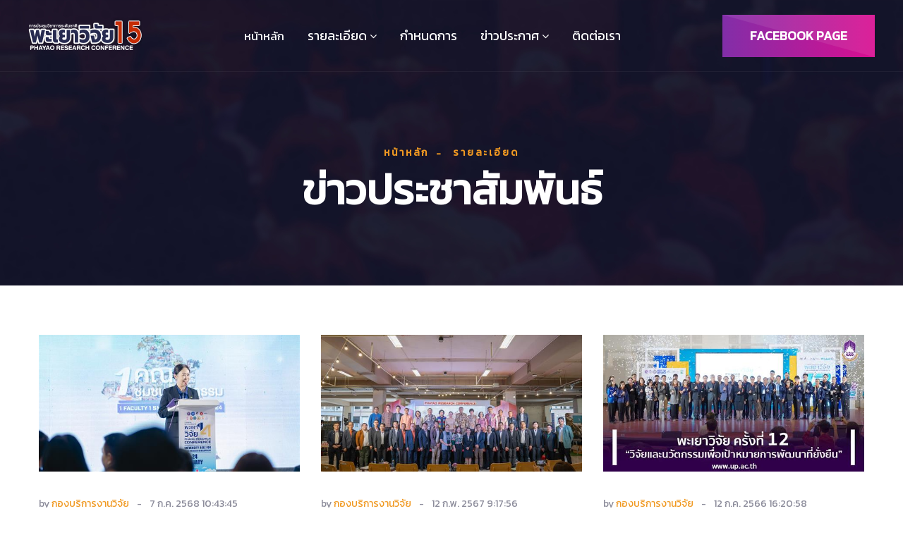

--- FILE ---
content_type: text/html; charset=utf-8
request_url: http://www.prc.up.ac.th/news
body_size: 25985
content:

<!DOCTYPE html>

<html xmlns="http://www.w3.org/1999/xhtml">
<head><title>
	
    เอกสารขออนุมัติจัดทำโครงการ/ขออนุมัติบุคลากร โครงการประชุมวิชาการระดับชาติพะเยาวิจัย มหาวิทยาลัยพะเยา



</title><meta charset="utf-8" /><meta name="viewport" content="width=device-width, height=device-height, initial-scale=1.0" /><meta http-equiv="X-UA-Compatible" content="IE=edge" />
     <meta name="Keywords" lang="en" content="University of Phayao, UP, Thai University, ติดต่อเรา" />
  <meta name='Keywords' lang='th' content="ขออนุมัติบุคลากร ครั้งที่ 11 ,เอกสารขออนุมัติจัดทำโครงการ" />
        <meta name='Description' content="กําหนดจัดการประชุมวิชาการระดับชาติพะเยาวิจัย ครั้งที่ 11 ในระหว่างวันที่ 27-28 มกราคม 2565 ณ มหาวิทยาลัยพะเยา โดยมีวัตถุประสงค์เพื่อเป็นเวทีให้กับ คณาจารย์ นักวิจัย บุคลากร นิสิต นักศึกษาในระดับอุดมศึกษา รวมไปถึงหน่วยงานภาครัฐ เอกชน และภาคประชาสังคม ได้ร่วมเรียนรู้ประสบการณ์พร้อมทั้งแลกเปลี่ยนความคิดเห็น ตลอดจนเปิดโอกาส ให้มีการเผยแพร่ผลงานทางวิชาการสู่สาธารณะ และเป็นการกระตุ้นให้นักวิจัยผลิตผลงานวิจัย ที่มีคุณภาพ เพื่อสร้างองค์ความรู้ นวัตกรรมใหม่ ๆ ไปประยุกต์ใช้ให้เกิดประโยชน์แก่ชุมชนและสังคม
 " />

   
   
<link rel="icon" href="images/logo_up32x.ico" type="image/x-icon" /><link rel="stylesheet" type="text/css" href="https://fonts.googleapis.com/css?family=Barlow%7CBarlow+Condensed:300,400,500,600,700,900" /><link rel="stylesheet" href="css/bootstrap.css" /><link rel="stylesheet" href="css/fonts.css" /><link rel="stylesheet" href="css/style.css" />
    <style>.ie-panel{display: none;background: #212121;padding: 10px 0;box-shadow: 3px 3px 5px 0 rgba(0,0,0,.3);clear: both;text-align:center;position: relative;z-index: 1;} html.ie-10 .ie-panel, html.lt-ie-10 .ie-panel {display: block;}</style>
  <link rel="preconnect" href="https://fonts.googleapis.com" /><link rel="preconnect" href="https://fonts.gstatic.com" crossorigin="" /><link href="https://fonts.googleapis.com/css2?family=Kanit:ital,wght@0,400;1,300&amp;display=swap" rel="stylesheet" />
    <style>
        ul li, ol li {
  
    color:#000000;
   
}
       
    </style>

    </head>

  
<body> 
     
  <style>
      @media (min-width: 576px){
.modal-dialog {
    max-width: 100%;
    margin: 1.75rem auto;
}
}

      @media (min-width: 1200px) {
      
.section-lg {
    padding: 50px 0;
}
}
  </style>
    <form method="post" action="./news" id="form1">
<div class="aspNetHidden">
<input type="hidden" name="__VIEWSTATE" id="__VIEWSTATE" value="/wEPDwUKLTI3Nzk5NTYxMGRkKs0jCFjRf/BE8+GvPS4AK7Fzm1EMm+A8vzFDcijLpSU=" />
</div>


<script src="zulu_cms/script.js" type="text/javascript"></script>
<div class="aspNetHidden">

	<input type="hidden" name="__VIEWSTATEGENERATOR" id="__VIEWSTATEGENERATOR" value="CA8C29DA" />
</div>
 
       
    <div>
     <div class="ie-panel"><a href="http://windows.microsoft.com/en-US/internet-explorer/"><img src="images/ie8-panel/warning_bar_0000_us.jpg" height="42" width="820" alt="You are using an outdated browser. For a faster, safer browsing experience, upgrade for free today."></a></div>
   
    <div class="page">
      <!-- Section Header Default-->
      <header class="section page-header">
        <!--RD Navbar-->
        <div class="rd-navbar-wrap">
          <nav class="rd-navbar rd-navbar-classic" data-layout="rd-navbar-fixed" data-sm-layout="rd-navbar-fixed" data-md-layout="rd-navbar-fixed" data-md-device-layout="rd-navbar-fixed" data-lg-layout="rd-navbar-static" data-lg-device-layout="rd-navbar-static" data-xl-layout="rd-navbar-static" data-xl-device-layout="rd-navbar-static" data-xxl-layout="rd-navbar-static" data-xxl-device-layout="rd-navbar-static" data-lg-stick-up-offset="46px" data-xl-stick-up-offset="46px" data-xxl-stick-up-offset="76px" data-lg-stick-up="true" data-xl-stick-up="true" data-xxl-stick-up="true">
            <div class="rd-navbar-collapse-toggle rd-navbar-fixed-element-1" data-rd-navbar-toggle=".rd-navbar-collapse"><span></span></div>
            <div class="rd-navbar-main-outer">
              <div class="rd-navbar-main">
                <!--RD Navbar Panel-->
                <div class="rd-navbar-panel">
                  <!--RD Navbar Toggle-->
                  <button class="rd-navbar-toggle" data-rd-navbar-toggle=".rd-navbar-nav-wrap"><span></span></button>
                  <!--RD Navbar Brand-->
                  <div class="rd-navbar-brand">
                    <!--Brand--><a class="brand" href="http://www.prc.up.ac.th/">
                        <img class="brand-logo-dark" src="SVG/ddff-dark.png" srcset="images/logo-default@2x.png 2x" alt="PHAYAORESEARCHCONFERENCE15"/>
                        <img class="brand-logo-light" src="SVG/ddff.png" srcset="images/logo-inverse@2x.png 2x" alt="PHAYAORESEARCHCONFERENCE15"/></a>
                  </div>
       
                </div>
        
                <!-- Rd Navbar Navigation-->
                <div class="rd-navbar-main-element">
                  <div class="rd-navbar-nav-wrap">

<ul class="rd-navbar-nav">
                      <li class="rd-nav-item active"><a style="color:white" href="http://www.prc.up.ac.th/">หน้าหลัก</a>
                       
                      </li>
                      <li class="rd-nav-item"><a class="rd-nav-link" href="#">รายละเอียด</a>
                        <ul class="rd-menu rd-navbar-megamenu">
                          <li class="rd-megamenu-item">
                            <ul class="rd-megamenu-list">
                              <li class="rd-megamenu-list-item"><a class="rd-megamenu-list-link" href="about.aspx">โครงการประชุมวิชาการพะเยาวิจัย ครั้งที่ 15</a></li>
                              <li class="rd-megamenu-list-item"><a class="rd-megamenu-list-link" href="DocumentsApproval.aspx">เอกสารขออนุมัติจัดทำโครงการ/ขออนุมัติบุคลากร</a></li>
                              <li class="rd-megamenu-list-item"><a class="rd-megamenu-list-link" href="Proceedings.aspx">Proceedings พะเยาวิจัย</a></li>
                                   <li class="rd-megamenu-list-item"><a class="rd-megamenu-list-link" href="research-articles12.aspx">หนังสือรวมบทความวิจัย พะเยาวิจัย12</a></li>
                                
                          
                           
                            </ul>
                          </li>
                          <li class="rd-megamenu-item">
                            <ul class="rd-megamenu-list">
                              <li class="rd-megamenu-list-item"><a class="rd-megamenu-list-link" href="AbstractVolume.aspx">เล่มบทคัดย่อ</a></li>
                    		  
                              <li class="rd-megamenu-list-item"><a class="rd-megamenu-list-link" href="HeadPoster.aspx">ตัวอย่างโปสเตอร์</a></li>
                            
                            </ul>
                          </li>
                          <li class="rd-megamenu-item">
                            <ul class="rd-megamenu-list">
                              <li class="rd-megamenu-list-item"><a class="rd-megamenu-list-link" href="PublicationFormat.aspx">1. รูปแบบการจัดทำ</a></li>
                                
                                <li class="rd-megamenu-list-item"><a href="/Upload/66/1.%20%E0%B8%A3%E0%B8%B9%E0%B8%9B%E0%B9%81%E0%B8%9A%E0%B8%9A%E0%B8%81%E0%B8%B2%E0%B8%A3%E0%B8%88%E0%B8%B1%E0%B8%94%E0%B8%97%E0%B8%B3.pdf" target="_blank">2. รูปแบบการจัดทำบทความพะเยาวิจัย</a></li>
                                
                                <li class="rd-megamenu-list-item"><a href="/Upload/66/2.%20%E0%B8%84%E0%B8%B9%E0%B9%88%E0%B8%A1%E0%B8%B7%E0%B8%AD%E0%B8%A5%E0%B8%87%E0%B8%97%E0%B8%B0%E0%B9%80%E0%B8%9A%E0%B8%B5%E0%B8%A2%E0%B8%99%E0%B8%9E%E0%B8%B0%E0%B9%80%E0%B8%A2%E0%B8%B2%E0%B8%A7%E0%B8%B4%E0%B8%88%E0%B8%B1%E0%B8%A2%2012.pdf" target="_blank">3. คู่มือลงทะเบียนพะเยาวิจัย</a></li>
                                
                                 <li class="rd-megamenu-list-item"><a href="/Upload/66/3.%20%E0%B9%80%E0%B8%82%E0%B9%89%E0%B8%B2%E0%B8%A3%E0%B9%88%E0%B8%A7%E0%B8%A1%2012.pdf" target="_blank">4. ลงทะเบียนเข้าร่วมงานทั่วไป</a></li>
                                
                                <li class="rd-megamenu-list-item"><a href="/Upload/66/4.%20%E0%B8%95%E0%B8%A3%E0%B8%A7%E0%B8%88%E0%B8%AA%E0%B8%AD%E0%B8%9A%E0%B8%9C%E0%B8%A5%E0%B8%81%E0%B8%B2%E0%B8%A3%E0%B8%9E%E0%B8%B4%E0%B8%88%E0%B8%B2%E0%B8%A3%E0%B8%93%E0%B8%B2.pdf" target="_blank">5. ตรวจสอบผลการพิจารณา</a></li>
                                
                                
                                 <li class="rd-megamenu-list-item"><a href="payment-method.aspx" target="_blank">6. วิธีการชำระเงินพะเยาวิจัย</a></li>
                          
                            </ul>
                          </li>
                        </ul>
                      </li>
                   
                      <li class="rd-nav-item"><a class="rd-nav-link" href="http://www.prc.up.ac.th/pdf/14/Untitled%201.pdf">กำหนดการ</a>
                      </li>
                      <li class="rd-nav-item"><a class="rd-nav-link" href="#">ข่าวประกาศ</a>
                        <ul class="rd-menu rd-navbar-dropdown">
                              <li class="rd-dropdown-item"><a class="rd-dropdown-link" href="news.aspx">ประชาสัมพันธ์</a>
                          </li>
                        
                          <li class="rd-dropdown-item"><a class="rd-dropdown-link" href="newsregis.aspx">ข่าวประกาศ</a>
                          </li>
                        
                        </ul>
                      </li>
                      <li class="rd-nav-item"><a class="rd-nav-link" href="contact.aspx">ติดต่อเรา</a>
                      </li>
                    </ul><div id="gtx-trans" style="position: absolute; left: 125px; top: 268px;"><div class="gtx-trans-icon"><br /></div></div>




                    
                  </div>
                </div>
                <!-- RD Navbar Collapse-->
                <div class="rd-navbar-collapse"><a class="button button-primary"  href="https://www.facebook.com/PhayaoResearchConference/?ref=pages_you_manage" data-triangle=".button-overlay"><span>Facebook page

</span><span class="button-overlay"></span></a>
                </div>
              </div>
            </div>
          </nav>
        </div>
      </header>
      <!-- Section Swiper Slider-->
        
  
      <section class="breadcrumbs-custom bg-image context-dark" style="background-image: url(images/bg-breadcrumbs-01-1894x424.jpg);">
        <div class="container">
          <ul class="breadcrumbs-custom-path">
            <li><a href="Default.aspx">หน้าหลัก</a></li>
            <li><a href="active">รายละเอียด</a></li>
       
          </ul>
          <h3 class="breadcrumbs-custom-title">ข่าวประชาสัมพันธ์</h3>
        </div>
      </section>
   
      <section class="section section-lg bg-default" style="padding: 70px 0;">
        <div class="container">
          <div class="row row-30 justify-content-center">
            <div class="col-md-12 col-lg-12">
              
            
<div class='row row-30'><div class='col-md-4'> <div class='news'> <div class='news-img'><a href='NewsRead.aspx?itemID=6023' ' data-triangle='.news-img-overlay'><span class='news-img-overlay'></span><img src='Fileupload/Thumb3/G_108401_638874818251510549.jpg' alt'ภาพกิจกรรม โครงการประชุมวิชาการระดับชาติพะเยาวิจัย ครั้งที่ 14 University role for Area Manager Development'  width='370' height='284'/></a></div><p class='news-meta' style='font-size: 14px;'>by <a class='news-author' href='#'>กองบริการงานวิจัย</a> <span>-</span> <a class='news-time' href='NewsRead.aspx?itemID=6023' '><time datetime='7 ก.ค. 2568  10:43:45'>7 ก.ค. 2568  10:43:45</time></a> </p> <h6 class='news-title'><a href='NewsRead.aspx?itemID=6023' '>ภาพกิจกรรม โครงการประชุมวิชาการระดับชาติพะเยาวิจัย ครั้งที่ 14 University role for Area Manager Development</a></h4>   <a style='color:white' class='news-link' href='NewsRead.aspx?itemID=6023' '>อ่านรายละเอียด</a></div> </div><div class='col-md-4'> <div class='news'> <div class='news-img'><a href='NewsRead.aspx?itemID=5021' ' data-triangle='.news-img-overlay'><span class='news-img-overlay'></span><img src='Fileupload/Thumb3/426484452_891800049405320_123607339336126240_n_638433258733385237.jpg' alt'ภาพกิจกรรม โครงการประชุมวิชาการระดับชาติพะเยาวิจัย ครั้งที่ 13 FRONTIER AREA BASED RESEARCH FOR SUSTAINABILITY DEVELOPMENT GOALS'  width='370' height='284'/></a></div><p class='news-meta' style='font-size: 14px;'>by <a class='news-author' href='#'>กองบริการงานวิจัย</a> <span>-</span> <a class='news-time' href='NewsRead.aspx?itemID=5021' '><time datetime='12 ก.พ. 2567  9:17:56'>12 ก.พ. 2567  9:17:56</time></a> </p> <h6 class='news-title'><a href='NewsRead.aspx?itemID=5021' '>ภาพกิจกรรม โครงการประชุมวิชาการระดับชาติพะเยาวิจัย ครั้งที่ 13 FRONTIER AREA BASED RESEARCH FOR SUSTAINABILITY DEVELOPMENT GOALS</a></h4>   <a style='color:white' class='news-link' href='NewsRead.aspx?itemID=5021' '>อ่านรายละเอียด</a></div> </div><div class='col-md-4'> <div class='news'> <div class='news-img'><a href='NewsRead.aspx?itemID=4018' ' data-triangle='.news-img-overlay'><span class='news-img-overlay'></span><img src='Fileupload/Thumb3/Template_638106698190953150_638247756584666588.jpg' alt'กิจกรรมที่ผ่านมา งานประชุมวิชาการระดับชาติ พะเยาวิจัย ครั้งที่ 12 Research & Innovation for sustainable development goals (SDGs)'  width='370' height='284'/></a></div><p class='news-meta' style='font-size: 14px;'>by <a class='news-author' href='#'>กองบริการงานวิจัย</a> <span>-</span> <a class='news-time' href='NewsRead.aspx?itemID=4018' '><time datetime='12 ก.ค. 2566  16:20:58'>12 ก.ค. 2566  16:20:58</time></a> </p> <h6 class='news-title'><a href='NewsRead.aspx?itemID=4018' '>กิจกรรมที่ผ่านมา งานประชุมวิชาการระดับชาติ พะเยาวิจัย ครั้งที่ 12 Research & Innovation for sustainable development goals (SDGs)</a></h4>   <a style='color:white' class='news-link' href='NewsRead.aspx?itemID=4018' '>อ่านรายละเอียด</a></div> </div></div><div class='row row-30'><div class='col-md-4'> <div class='news'> <div class='news-img'><a href='NewsRead.aspx?itemID=1017' ' data-triangle='.news-img-overlay'><span class='news-img-overlay'></span><img src='Fileupload/Thumb3/ycwesbdg_637788958770801705.jpg' alt'พะเยาวิจัย ครั้งที่ ๑๑ “Economic and social recovery from covid-19 by research and Innovation”'  width='370' height='284'/></a></div><p class='news-meta' style='font-size: 14px;'>by <a class='news-author' href='#'>กองบริการงานวิจัย</a> <span>-</span> <a class='news-time' href='NewsRead.aspx?itemID=1017' '><time datetime='27 ม.ค. 2565  15:57:58'>27 ม.ค. 2565  15:57:58</time></a> </p> <h6 class='news-title'><a href='NewsRead.aspx?itemID=1017' '>พะเยาวิจัย ครั้งที่ ๑๑ “Economic and social recovery from covid-19 by research and Innovation”</a></h4>   <a style='color:white' class='news-link' href='NewsRead.aspx?itemID=1017' '>อ่านรายละเอียด</a></div> </div><div class='col-md-4'> <div class='news'> <div class='news-img'><a href='NewsRead.aspx?itemID=7' ' data-triangle='.news-img-overlay'><span class='news-img-overlay'></span><img src='Fileupload/Thumb3/พะเยาวิจัย-1003-01_637474305129431512_637608348474751079.png' alt'งานประชุมวิชาการระดับชาติ พะเยาวิจัย ครั้งที่ 10 "University Impact Rankings" มหาวิทยาลัยพะเยา'  width='370' height='284'/></a></div><p class='news-meta' style='font-size: 14px;'>by <a class='news-author' href='#'>กองบริการงานวิจัย</a> <span>-</span> <a class='news-time' href='NewsRead.aspx?itemID=7' '><time datetime='2 ก.ค. 2564  15:53:37'>2 ก.ค. 2564  15:53:37</time></a> </p> <h6 class='news-title'><a href='NewsRead.aspx?itemID=7' '>กิจกรรมที่ผ่านมา งานประชุมวิชาการระดับชาติ พะเยาวิจัย ครั้งที่ 10 "University Impact Rankings" มหาวิทยาลัยพะเยา</a></h4>   <a style='color:white' class='news-link' href='NewsRead.aspx?itemID=7' '>อ่านรายละเอียด</a></div> </div></div>



             
              
            </div>
            
          </div>
        </div>
   
      </section>
   
    
      
     
     


         <section class="section section-lg bg-gray-900">
        <div class="container">
          <div class="row row-30">
            <div class="col-xs-10 col-lg-4 align-self-center"><a class="brand" href="Default.aspx"><img class="brand-logo-light" src="images/logo-inverse-big.png" srcset="images/logo-inverse-big@2x.png 2x" alt="พะเยาวิจัย"></a></div>
            <div class="col-xs-10 col-sm-6 col-lg-4">
              <h5><span class="big font-weight-sbold">พะเยาวิจัย 15</span></h5>
              <div class="event-detail">
                <p class="event-detail-time big">
                  <time data-splitting datetime="2019-01-05">26-27 มกราคม 2569</time>
                </p>
                <p class="event-detail-address big" data-splitting>กองบริหารงานวิจัย
มหาวิทยาลัยพะเยา อาคารสำนักงานอธิการบดี
ชั้น 2 เลขที่ 19 หมู่ 2 ต.แม่กา อ.เมือง จ.พะเยา 56000</p><a class="event-detail-link" href="contact.aspx">เปิดแผนที่</a>

                  <p><!-- Histats.com  (div with counter) --><div id="histats_counter"></div>
<!-- Histats.com  START  (aync)-->
<script type="text/javascript">var _Hasync = _Hasync || [];
    _Hasync.push(['Histats.start', '1,4567266,4,425,112,75,00011111']);
    _Hasync.push(['Histats.fasi', '1']);
    _Hasync.push(['Histats.track_hits', '']);
    (function () {
        var hs = document.createElement('script'); hs.type = 'text/javascript'; hs.async = true;
        hs.src = ('//s10.histats.com/js15_as.js');
        (document.getElementsByTagName('head')[0] || document.getElementsByTagName('body')[0]).appendChild(hs);
    })();</script>
<noscript><a href="/" target="_blank"><img  src="//sstatic1.histats.com/0.gif?4567266&101" alt="" border="0"></a></noscript>
<!-- Histats.com  END  --></p>

              </div>
            </div>
            <div class="col-xs-10 col-sm-6 col-lg-4">
              <h5><span class="big font-weight-sbold">ติดตามทาง SOCIAL UPDATES</span></h5>
              <div class="event-detail">
               
                <ul class="list-inline list-inline-xs">
                  <li data-wow-delay=".2s"><a class="icon icon-rect icon-xs icon-white fa-facebook" href="https://www.facebook.com/PhayaoResearchConference/?ref=pages_you_manage" data-triangle=".icon-rect-overlay">
                      <div class="icon-rect-overlay"></div></a></li>
                  
                  <li data-wow-delay=".65s"><a class="icon icon-rect icon-xs icon-white fa-youtube-play" href="https://www.youtube.com/channel/UC-1QnbS4ocm68VRDVJrfCoQ" data-triangle=".icon-rect-overlay">
                      <div class="icon-rect-overlay"></div></a></li>
                </ul>
                   <p class="big">

                    ติดต่อเอกสารบทความวิจัย <br />(มนีกานต์ วังแสง, รัชฏาภรณ์  แก้วสืบ)
                       </p>

                   <p class="big">

                    ติดต่อเอกสารการเงิน  <br />(ฐิติรัตน์ ทองคำเปลว, นางสาวรุ้งพลอย สุคันธไชยวงศ์)
                       </p>
                  <p class="big">

                    ติดต่องานด้านทั่วไป    <br />(สิริทัชญา  พามณี, จักรพงค์ มาลีพัตร)
                       </p>


                
              </div>
            </div>
          </div>
        </div>
      </section>
      <!-- Divider-->
      <div class="divider divider-gray-900 text-center"></div>
      <!-- Footer Classic-->
      <footer class="section footer-classic context-dark">
        <div class="container">
              


               <span><a   href='Login.aspx?u=/news.aspx'  style='height:35px'  class='label label-light'> @ </a> | <a href='http://www.dra.up.ac.th/'>กองบริหารงานวิจัย </a> | <a href='https://www.up.ac.th/'>มหาวิทยาลัยพะเยา</a> </span>
                
                              





    
    <script>
        function loadIframe(iframeName, url) {
            var $iframe = $('#' + iframeName);
            if ($iframe.length) {
                $iframe.attr('src', url);
                return false;
            }
            return true;
        }
    </script>

        <!-- Modal -->
<div class="modal fade " id="ModalEdit" tabindex="-1" role="dialog" style="z-index:999999999" aria-labelledby="myModalLabel" aria-hidden="true">
  <div class="modal-dialog" style="width:90%">
    <div class="modal-content">
      <div class="modal-header">
        <button type="button" class="close" data-dismiss="modal"><span aria-hidden="true">&times;</span><span class="sr-only">Close</span></button>
        <h4 class="modal-title" id="myModalLabel">EDIT MODE</h4>
      </div>
      <div class="modal-body">
       <iframe  height="750px" id="editFrame" width="100%" style="border:none"></iframe>
      </div>
      <div class="modal-footer">
        <button type="button" class="btn btn-default" data-dismiss="modal">Close</button>
        
      </div>
    </div>
  </div>
</div>

         
              
               

                     
        
        
        </div>
      </footer>
    </div>
    <div class="snackbars" id="form-output-global"></div>
    <div class="block-with-svg-gradients">
      <svg xmlns="http://www.w3.org/2000/svg">
        <defs>
          <lineargradient id="svg-gradient-primary" x1="0%" y1="100%" x2="100%" y2="0%">
            <stop offset="0%" style="stop-color:rgb(130,46,168);stop-opacity:1"></stop>
            <stop offset="100%" style="stop-color:rgb(217,14,144);stop-opacity:1"></stop>
          </lineargradient>
        </defs>
      </svg>
    </div>
    <script src="js/core.min.js"></script>
    <script src="js/script.js"></script>
    <script>
             $(document).ready(function () {
                 setTimeout(function () {
                     $('#modaldialog1').modal('show');
                 }, 500)

             });


    </script>
    </div>
    </form>
</body>
</html>


--- FILE ---
content_type: text/css
request_url: http://www.prc.up.ac.th/css/style.css
body_size: 290006
content:
@charset "UTF-8";/**
 * [Table of contents]
 *   1 Base
 *     1.1 Reset Styles
 *     1.2 Context Styles
 *     1.3 Page layout
 *     1.4 Offsets
 *   2 Utilities
 *     2.1 Text styling
 *     2.2 Row spacing
 *     2.3 Sections
 *     2.4 Grid modules
 *     2.5 Backgrounds
 *     2.6 Utilities custom
 *   3 Components
 *     3.1 Typography
 *     3.2 Triangle
 *     3.3 Brand
 *     3.4 Badge custom
 *     3.5 Links
 *     3.6 Blocks
 *     3.7 Boxes
 *     3.8 Groups
 *     3.9 Responsive units
 *     3.10 Lists
 *     3.11 Images
 *     3.12 Icons
 *     3.13 Tables custom
 *     3.14 Dividers
 *     3.15 Buttons
 *     3.16 Forms
 *     3.17 Posts
 *     3.18 Quotes
 *     3.19 Thumbnails
 *     3.20 Testimonial
 *     3.21 Breadcrumbs
 *     3.22 Pagination custom
 *     3.23 Snackbars
 *     3.24 Speakers
 *     3.25 Sponsors
 *     3.26 Schedule
 *     3.27 Footers
 *   4 Plugins
 *     4.1 Animate
 *     4.2 Preloader
 *     4.3 ToTop
 *     4.4 RD Navbar
 *     4.5 Swiper
 *     4.6 Google Map
 *     4.7 Search Results
 *     4.8 Nav custom
 *     4.9 Panel custom
 *     4.10 Tooltop Custom
 *     4.11 Counter
 *     4.12 Progress Bars
 *     4.13 Progress Circle
 *     4.14 Countdown
 *     4.15 Lightgallery
 *     4.16 Material Parallax
 *     4.17 Bootstrap Modal
 *     4.18 Video
 *//** @group Base *//** @section Reset Styles */a:focus,button:focus {	outline: none !important;}button::-moz-focus-inner {	border: 0;}*:focus {	outline: none;}blockquote {	padding: 0;	margin: 0;}input,button,select,textarea {	outline: none;}label {	margin-bottom: 0;}p {	margin: 0;}ul,ol {	list-style: none;	padding: 0;	margin: 0;}ul li,ol li {	display: block;}dl {	margin: 0;}dt,dd {	line-height: inherit;}dt {	font-weight: inherit;}dd {	margin-bottom: 0;}cite {	font-style: normal;}form {	margin-bottom: 0;}address {	margin-top: 0;	margin-bottom: 0;}figure {	margin-bottom: 0;}html p a:hover {	text-decoration: none;}/** @section Context Styles */.context-dark, .bg-gray-700, .bg-gray-900, .bg-primary,.context-dark h1,.bg-gray-700 h1,.bg-gray-900 h1,.bg-primary h1, .context-dark h2, .bg-gray-700 h2, .bg-gray-900 h2, .bg-primary h2, .context-dark h3, .bg-gray-700 h3, .bg-gray-900 h3, .bg-primary h3, .context-dark h4, .bg-gray-700 h4, .bg-gray-900 h4, .bg-primary h4, .context-dark h5, .bg-gray-700 h5, .bg-gray-900 h5, .bg-primary h5, .context-dark h6, .bg-gray-700 h6, .bg-gray-900 h6, .bg-primary h6, .context-dark [class^='heading-'], .bg-gray-700 [class^='heading-'], .bg-gray-900 [class^='heading-'], .bg-primary [class^='heading-'] {	color: #ffffff;}/** @section Page layout */.page {	position: relative;	overflow: hidden;	min-height: 100vh;}.page.fadeIn {	animation-timing-function: ease-out;}.page.fadeOut {	animation-timing-function: ease-in;}[data-x-mode] .page {	opacity: 1;}html.boxed body {	background: #f4f2ee url(../images/bg-pattern-boxed.png) repeat fixed;}@media (min-width: 1630px) {	html.boxed .page {		max-width: 1600px;		margin-left: auto;		margin-right: auto;		box-shadow: 0 0 23px 0 rgba(1, 1, 1, 0.1);	}	html.boxed .rd-navbar-static {		max-width: 1600px;		margin-left: auto;		margin-right: auto;	}	html.boxed .rd-navbar-static.rd-navbar--is-stuck {		max-width: 1600px;		width: 100%;		left: calc(50% - 1600px);		right: calc(50% - 1600px);	}}/** @section Offsets */p + h2,p + .heading-2 {	margin-top: 15px;}h3 + h5 {	margin-top: 10px;}h3 + figure {	margin-top: 20px;}h3 + img {	margin-top: 42px;}* + .row {	margin-top: 30px;}* + .big {	margin-top: 20px;}* + .text-block {	margin-top: 30px;}@media (min-width: 1200px) {	* + .row {		margin-top: 50px;	}}.row + h3,.row + .heading-3 {	margin-top: 80px;}.container + .container {	margin-top: 35px;}.row + .row {	margin-top: 35px;}@media (min-width: 1200px) {	* + .rd-form {		margin-top: 30px;	}	.container + .container {		margin-top: 60px;	}	.row + .row {		margin-top: 60px;	}}@media (min-width: 992px) {	.inset-lg-right-30 {		padding-right: 30px;	}}/** @group Utilities *//** @section Text styling */.text-italic {	font-style: italic;}.text-normal {	font-style: normal;}.text-underline {	text-decoration: underline;}.text-strike {	text-decoration: line-through;}.font-weight-thin {	font-weight: 100;}.font-weight-light {	font-weight: 300;}.font-weight-regular {	font-weight: 400;}.font-weight-medium {	font-weight: 500;}.font-weight-sbold {	font-weight: 600;}.font-weight-bold {	font-weight: 700;}.font-weight-ubold {	font-weight: 900;}.font-secondary {	font-family: 'Kanit', sans-serif;}.text-spacing-0 {	letter-spacing: 0;}.text-spacing-100 {	letter-spacing: .1em;}.text-spacing-200 {	letter-spacing: .2em;}.text-primary {	color: #d90e90;}.text-secondary, .context-dark .text-secondary {	color: #f09922;}.line-height-reset {	line-height: 0;}.line-height-auto {	line-height: 1.2;}/** @section Row spacing */.row-0 {	margin-bottom: 0px;}.row-0:empty {	margin-bottom: 0;}.row-0 > * {	margin-bottom: 0px;}.row-10 {	margin-bottom: -10px;}.row-10:empty {	margin-bottom: 0;}.row-10 > * {	margin-bottom: 10px;}.row-15 {	margin-bottom: -15px;}.row-15:empty {	margin-bottom: 0;}.row-15 > * {	margin-bottom: 15px;}.row-20 {	margin-bottom: -20px;}.row-20:empty {	margin-bottom: 0;}.row-20 > * {	margin-bottom: 20px;}.row-30 {	margin-bottom: -30px;}.row-30:empty {	margin-bottom: 0;}.row-30 > * {	margin-bottom: 30px;}.row-50 {	margin-bottom: -50px;}.row-50:empty {	margin-bottom: 0;}.row-50 > * {	margin-bottom: 50px;}@media (min-width: 992px) {	.row-lg-30 {		margin-bottom: -30px;	}	.row-lg-30:empty {		margin-bottom: 0;	}	.row-lg-30 > * {		margin-bottom: 30px;	}	.row-lg-50 {		margin-bottom: -50px;	}	.row-lg-50:empty {		margin-bottom: 0;	}	.row-lg-50 > * {		margin-bottom: 50px;	}}/** @section Sections */.section-xs {	padding: 25px 0;}.section-sm,.section-md,.section-lg,.section-xl {	padding: 50px 0;}.section-collapse + .section-collapse {	padding-top: 0;}.section-collapse:last-child {	padding-bottom: 0;}html [class*='section-'].section-bottom-0 {	padding-bottom: 0;}@media (max-width: 991.98px) {	section.section-sm:first-of-type,	section.section-md:first-of-type,	section.section-lg:first-of-type,	section.section-xl:first-of-type,	section.section-xxl:first-of-type {		padding-top: 40px;	}}@media (min-width: 768px) {	.section-sm {		padding: 60px 0;	}	.section-md {		padding: 70px 0;	}	.section-lg {		padding: 85px 0;	}}@media (min-width: 992px) {	.section-md {		padding: 90px;	}	.section-lg {		padding: 100px 0;	}}@media (min-width: 1200px) {	.section-md {		padding: 110px 0;	}	.section-lg {		padding: 120px 0;	}}.section-single {	display: flex;	text-align: center;}.section-single p {	margin-left: auto;	margin-right: auto;}.section-single * + .rights {	margin-top: 35px;}@media (min-width: 992px) {	.section-single * + .rights {		margin-top: 60px;	}}.section-single .rd-mailform-wrap {	max-width: 670px;	margin-left: auto;	margin-right: auto;	text-align: center;}.section-single * + .rd-mailform-wrap {	margin-top: 20px;}.section-single-header {	padding: calc(1em + 3vh) 0 calc(1em + 2vh);}.section-single-main {	padding: calc(1em + 4vh) 0;}.section-single-footer {	padding: calc(1em + 2vh) 0 calc(1em + 3vh);}.section-single-inner {	display: flex;	flex-direction: column;	align-items: center;	justify-content: space-between;	width: 100%;	min-height: 100vh;}.section-single-inner > * {	width: 100%;}/** @section Grid modules */.grid-demo {	letter-spacing: 0;	text-align: center;}.grid-demo p {	white-space: nowrap;	overflow: hidden;	text-overflow: ellipsis;}.grid-demo * + p {	margin-top: 5px;}.grid-demo * + .row {	margin-top: 20px;}.grid-demo .row + .row {	margin-top: 0;}@media (min-width: 1200px) {	.grid-demo {		text-align: left;	}	.grid-demo p {		white-space: normal;		overflow: visible;		text-overflow: unset;	}	.grid-demo * + p {		margin-top: 25px;	}}.grid-demo-bordered .row {	border: 0 solid #f8f7f4;	border-top-width: 2px;}.grid-demo-bordered .row:last-child {	border-bottom-width: 1px;}.grid-demo-bordered [class*='col'] {	padding: 5px 15px;}.grid-demo-bordered [class*='col']:before {	content: '';	position: absolute;	top: 0;	bottom: 0;	left: -1px;	border-left: 2px solid #f8f7f4;}@media (min-width: 768px) {	.grid-demo-bordered [class*='col'] {		padding: 30px;	}}@media (min-width: 1200px) {	.grid-demo-bordered [class*='col'] {		padding: 50px 50px 45px;	}}.grid-demo-underlined .row {	border-bottom: 2px solid #f8f7f4;}.grid-demo-underlined [class*='col'] {	padding: 5px 15px;}@media (min-width: 768px) {	.grid-demo-underlined [class*='col'] {		padding-top: 25px;		padding-bottom: 25px;	}}@media (min-width: 1200px) {	.grid-demo-underlined [class*='col'] {		padding-top: 45px;		padding-bottom: 45px;	}}.container-wide {	max-width: 1600px;}.row-narrow {	margin-left: -10px;	margin-right: -10px;}.row-narrow > [class*='col'] {	padding-left: 10px;	padding-right: 10px;}.row-narrow-xs {	margin-left: -5px;	margin-right: -5px;}.row-narrow-xs > [class*='col'] {	padding-left: 5px;	padding-right: 5px;}.row-ten .col-1 {	flex: 0 0 10%;	max-width: 10%;}.row-ten .col-2 {	flex: 0 0 20%;	max-width: 20%;}.row-ten .col-3 {	flex: 0 0 30%;	max-width: 30%;}.row-ten .col-4 {	flex: 0 0 40%;	max-width: 40%;}.row-ten .col-5 {	flex: 0 0 50%;	max-width: 50%;}.row-ten .col-6 {	flex: 0 0 60%;	max-width: 60%;}.row-ten .col-7 {	flex: 0 0 70%;	max-width: 70%;}.row-ten .col-8 {	flex: 0 0 80%;	max-width: 80%;}.row-ten .col-9 {	flex: 0 0 90%;	max-width: 90%;}.row-ten .col-10 {	flex: 0 0 100%;	max-width: 100%;}@media (min-width: 480px) {	.row-ten .col-xs-1 {		flex: 0 0 10%;		max-width: 10%;	}	.row-ten .col-xs-2 {		flex: 0 0 20%;		max-width: 20%;	}	.row-ten .col-xs-3 {		flex: 0 0 30%;		max-width: 30%;	}	.row-ten .col-xs-4 {		flex: 0 0 40%;		max-width: 40%;	}	.row-ten .col-xs-5 {		flex: 0 0 50%;		max-width: 50%;	}	.row-ten .col-xs-6 {		flex: 0 0 60%;		max-width: 60%;	}	.row-ten .col-xs-7 {		flex: 0 0 70%;		max-width: 70%;	}	.row-ten .col-xs-8 {		flex: 0 0 80%;		max-width: 80%;	}	.row-ten .col-xs-9 {		flex: 0 0 90%;		max-width: 90%;	}	.row-ten .col-xs-10 {		flex: 0 0 100%;		max-width: 100%;	}}@media (min-width: 576px) {	.row-ten .col-sm-1 {		flex: 0 0 10%;		max-width: 10%;	}	.row-ten .col-sm-2 {		flex: 0 0 20%;		max-width: 20%;	}	.row-ten .col-sm-3 {		flex: 0 0 30%;		max-width: 30%;	}	.row-ten .col-sm-4 {		flex: 0 0 40%;		max-width: 40%;	}	.row-ten .col-sm-5 {		flex: 0 0 50%;		max-width: 50%;	}	.row-ten .col-sm-6 {		flex: 0 0 60%;		max-width: 60%;	}	.row-ten .col-sm-7 {		flex: 0 0 70%;		max-width: 70%;	}	.row-ten .col-sm-8 {		flex: 0 0 80%;		max-width: 80%;	}	.row-ten .col-sm-9 {		flex: 0 0 90%;		max-width: 90%;	}	.row-ten .col-sm-10 {		flex: 0 0 100%;		max-width: 100%;	}}@media (min-width: 768px) {	.row-ten .col-md-1 {		flex: 0 0 10%;		max-width: 10%;	}	.row-ten .col-md-2 {		flex: 0 0 20%;		max-width: 20%;	}	.row-ten .col-md-3 {		flex: 0 0 30%;		max-width: 30%;	}	.row-ten .col-md-4 {		flex: 0 0 40%;		max-width: 40%;	}	.row-ten .col-md-5 {		flex: 0 0 50%;		max-width: 50%;	}	.row-ten .col-md-6 {		flex: 0 0 60%;		max-width: 60%;	}	.row-ten .col-md-7 {		flex: 0 0 70%;		max-width: 70%;	}	.row-ten .col-md-8 {		flex: 0 0 80%;		max-width: 80%;	}	.row-ten .col-md-9 {		flex: 0 0 90%;		max-width: 90%;	}	.row-ten .col-md-10 {		flex: 0 0 100%;		max-width: 100%;	}}@media (min-width: 992px) {	.row-ten .col-lg-1 {		flex: 0 0 10%;		max-width: 10%;	}	.row-ten .col-lg-2 {		flex: 0 0 20%;		max-width: 20%;	}	.row-ten .col-lg-3 {		flex: 0 0 30%;		max-width: 30%;	}	.row-ten .col-lg-4 {		flex: 0 0 40%;		max-width: 40%;	}	.row-ten .col-lg-5 {		flex: 0 0 50%;		max-width: 50%;	}	.row-ten .col-lg-6 {		flex: 0 0 60%;		max-width: 60%;	}	.row-ten .col-lg-7 {		flex: 0 0 70%;		max-width: 70%;	}	.row-ten .col-lg-8 {		flex: 0 0 80%;		max-width: 80%;	}	.row-ten .col-lg-9 {		flex: 0 0 90%;		max-width: 90%;	}	.row-ten .col-lg-10 {		flex: 0 0 100%;		max-width: 100%;	}}@media (min-width: 1200px) {	.row-ten .col-xl-1 {		flex: 0 0 10%;		max-width: 10%;	}	.row-ten .col-xl-2 {		flex: 0 0 20%;		max-width: 20%;	}	.row-ten .col-xl-3 {		flex: 0 0 30%;		max-width: 30%;	}	.row-ten .col-xl-4 {		flex: 0 0 40%;		max-width: 40%;	}	.row-ten .col-xl-5 {		flex: 0 0 50%;		max-width: 50%;	}	.row-ten .col-xl-6 {		flex: 0 0 60%;		max-width: 60%;	}	.row-ten .col-xl-7 {		flex: 0 0 70%;		max-width: 70%;	}	.row-ten .col-xl-8 {		flex: 0 0 80%;		max-width: 80%;	}	.row-ten .col-xl-9 {		flex: 0 0 90%;		max-width: 90%;	}	.row-ten .col-xl-10 {		flex: 0 0 100%;		max-width: 100%;	}}@media (min-width: 1800px) {	.row-ten .col-xxl-1 {		flex: 0 0 10%;		max-width: 10%;	}	.row-ten .col-xxl-2 {		flex: 0 0 20%;		max-width: 20%;	}	.row-ten .col-xxl-3 {		flex: 0 0 30%;		max-width: 30%;	}	.row-ten .col-xxl-4 {		flex: 0 0 40%;		max-width: 40%;	}	.row-ten .col-xxl-5 {		flex: 0 0 50%;		max-width: 50%;	}	.row-ten .col-xxl-6 {		flex: 0 0 60%;		max-width: 60%;	}	.row-ten .col-xxl-7 {		flex: 0 0 70%;		max-width: 70%;	}	.row-ten .col-xxl-8 {		flex: 0 0 80%;		max-width: 80%;	}	.row-ten .col-xxl-9 {		flex: 0 0 90%;		max-width: 90%;	}	.row-ten .col-xxl-10 {		flex: 0 0 100%;		max-width: 100%;	}}@media (min-width: 1200px) {	.row-xl-ten .col-xl-1 {		flex: 0 0 10%;		max-width: 10%;	}	.row-xl-ten .col-xl-2 {		flex: 0 0 20%;		max-width: 20%;	}	.row-xl-ten .col-xl-3 {		flex: 0 0 30%;		max-width: 30%;	}	.row-xl-ten .col-xl-4 {		flex: 0 0 40%;		max-width: 40%;	}	.row-xl-ten .col-xl-5 {		flex: 0 0 50%;		max-width: 50%;	}	.row-xl-ten .col-xl-6 {		flex: 0 0 60%;		max-width: 60%;	}	.row-xl-ten .col-xl-7 {		flex: 0 0 70%;		max-width: 70%;	}	.row-xl-ten .col-xl-8 {		flex: 0 0 80%;		max-width: 80%;	}	.row-xl-ten .col-xl-9 {		flex: 0 0 90%;		max-width: 90%;	}	.row-xl-ten .col-xl-10 {		flex: 0 0 100%;		max-width: 100%;	}}.row-xl-ten .col-1 {	flex: 0 0 10%;	max-width: 10%;}.row-xl-ten .col-2 {	flex: 0 0 20%;	max-width: 20%;}.row-xl-ten .col-3 {	flex: 0 0 30%;	max-width: 30%;}.row-xl-ten .col-4 {	flex: 0 0 40%;	max-width: 40%;}.row-xl-ten .col-5 {	flex: 0 0 50%;	max-width: 50%;}.row-xl-ten .col-6 {	flex: 0 0 60%;	max-width: 60%;}.row-xl-ten .col-7 {	flex: 0 0 70%;	max-width: 70%;}.row-xl-ten .col-8 {	flex: 0 0 80%;	max-width: 80%;}.row-xl-ten .col-9 {	flex: 0 0 90%;	max-width: 90%;}.row-xl-ten .col-10 {	flex: 0 0 100%;	max-width: 100%;}@media (min-width: 1800px) {	.row-xl-ten .col-xxl-1 {		flex: 0 0 10%;		max-width: 10%;	}	.row-xl-ten .col-xxl-2 {		flex: 0 0 20%;		max-width: 20%;	}	.row-xl-ten .col-xxl-3 {		flex: 0 0 30%;		max-width: 30%;	}	.row-xl-ten .col-xxl-4 {		flex: 0 0 40%;		max-width: 40%;	}	.row-xl-ten .col-xxl-5 {		flex: 0 0 50%;		max-width: 50%;	}	.row-xl-ten .col-xxl-6 {		flex: 0 0 60%;		max-width: 60%;	}	.row-xl-ten .col-xxl-7 {		flex: 0 0 70%;		max-width: 70%;	}	.row-xl-ten .col-xxl-8 {		flex: 0 0 80%;		max-width: 80%;	}	.row-xl-ten .col-xxl-9 {		flex: 0 0 90%;		max-width: 90%;	}	.row-xl-ten .col-xxl-10 {		flex: 0 0 100%;		max-width: 100%;	}}@media (min-width: 1800px) {	h4 + .row-ten {		margin-top: 55px;	}	* + .row-ten {		margin-top: 75px;	}}/** @section Backgrounds */.context-dark .brand .brand-logo-dark, .bg-gray-700 .brand .brand-logo-dark, .bg-gray-900 .brand .brand-logo-dark, .bg-primary .brand .brand-logo-dark {	display: none;}.context-dark .brand .brand-logo-light, .bg-gray-700 .brand .brand-logo-light, .bg-gray-900 .brand .brand-logo-light, .bg-primary .brand .brand-logo-light {	display: block;}.bg-default {	background-color: #ffffff;}.bg-default:not([style*="background-"]) + .bg-default:not([style*="background-"]) {	padding-top: 0;}.bg-gray-100 {	background-color: #f4f2ee;}.bg-gray-100:not([style*="background-"]) + .bg-gray-100:not([style*="background-"]) {	padding-top: 0;}.bg-gray-700 {	background-color: #2c343b;}.bg-gray-700:not([style*="background-"]) + .bg-gray-700:not([style*="background-"]) {	padding-top: 0;}.bg-gray-900 {	background-color: #15162b;}.bg-gray-900:not([style*="background-"]) + .bg-gray-900:not([style*="background-"]) {	padding-top: 0;}.bg-primary + .bg-primary {	padding-top: 0;}.bg-image {	background-size: cover;	background-position: center;}@media (min-width: 992px) {	html:not(.tablet):not(.mobile) .bg-fixed {		background-attachment: fixed;	}}/** @section Utilities custom */.height-fill {	position: relative;	display: flex;	flex-direction: column;	align-items: stretch;}.height-fill > * {	flex-grow: 1;	flex-shrink: 0;}.object-inline {	white-space: nowrap;}.object-inline > * {	display: inline-block;	min-width: 20px;	vertical-align: top;	white-space: normal;}.object-inline > * + * {	margin-left: 5px;}.oh {	position: relative;	overflow: hidden;}.text-decoration-lines {	position: relative;	overflow: hidden;	width: 100%;}.text-decoration-lines-content {	position: relative;	display: inline-block;	min-width: 170px;	font-size: 13px;	text-transform: uppercase;}.text-decoration-lines-content::before, .text-decoration-lines-content::after {	content: '';	position: absolute;	height: 1px;	background: #f8f7f4;	top: 50%;	width: 100vw;}.text-decoration-lines-content::before {	left: 0;	transform: translate3d(-100%, 0, 0);}.text-decoration-lines-content::after {	right: 0;	transform: translate3d(100%, 0, 0);}* + .text-decoration-lines {	margin-top: 30px;}[style*='z-index: 1000;'] {	z-index: 1101 !important;}.text-block > * {	margin-left: .125em;	margin-right: .125em;}.privacy-link {	display: inline-block;}* + .privacy-link {	margin-top: 30px;}@media (min-width: 768px) {	.row-bordered-item + .row-bordered-item {		position: relative;	}	.row-bordered-item + .row-bordered-item:before {		content: '';		position: absolute;		left: 0;		top: 50%;		height: 138px;		border-left: 2px solid #f4f2ee;		transform: translateY(-50%);	}}@media (max-width: 575.98px) {	.row-separated-item:nth-child(1n + 2) {		border-top: 1px solid #f4f2ee;	}}@media (min-width: 576px) and (max-width: 991.98px) {	.row-separated-item:nth-child(1n + 3) {		border-top: 1px solid #f4f2ee;	}	.row-separated-item:nth-child(even) {		border-left: 1px solid #f4f2ee;	}}@media (min-width: 992px) {	.row-separated-item:nth-child(1n + 4) {		border-top: 1px solid #f4f2ee;	}	.row-separated-item:nth-child(3n + 2) {		border-left: 1px solid #f4f2ee;		border-right: 1px solid #f4f2ee;	}}.rights {	font-family: 'Kanit', sans-serif;}/** @group Components *//** @section Typography */body {	font-size: 16px;	line-height: 1.5;	font-weight: 500;	-webkit-text-size-adjust: none;	-webkit-font-smoothing: subpixel-antialiased;}@media (min-width: 768px) {	body {		line-height: 1.75;	}}@media (min-width: 992px) {	body {		line-height: 1.75;	}}h1, h2, h3, h4, h5, h6, [class^='heading-'] {	margin-bottom: 0;	text-transform: uppercase;	font-family: 'Kanit', sans-serif;	color: #26264b;}h1 a, h1 a:focus, h1 a:active, h2 a, h2 a:focus, h2 a:active, h3 a, h3 a:focus, h3 a:active, h4 a, h4 a:focus, h4 a:active, h5 a, h5 a:focus, h5 a:active, h6 a, h6 a:focus, h6 a:active, [class^='heading-'] a, [class^='heading-'] a:focus, [class^='heading-'] a:active {	color: inherit;}h1 a:hover, h2 a:hover, h3 a:hover, h4 a:hover, h5 a:hover, h6 a:hover, [class^='heading-'] a:hover {	color: #d90e90;}h1,.heading-1 {	font-size: 42px;	line-height: 0.92857;}@media (min-width: 768px) {	h1,	.heading-1 {		font-size: 63px;	}}@media (min-width: 992px) {	h1,	.heading-1 {		font-size: 98px;	}}@media (min-width: 1200px) {	h1,	.heading-1 {		font-size: 140px;	}}h4 + h1,.heading-4 + .heading-1 {	margin-top: 25px;}@media (min-width: 1200px) {	h4 + h1 {		margin-top: 0;	}}h2,.heading-2 {	font-size: 36px;	line-height: 1.2;}@media (min-width: 992px) {	h2,	.heading-2 {		font-size: 49px;	}}@media (min-width: 1200px) {	h2,	.heading-2 {		font-size: 70px;	}}h6 + h2,h6 + .heading-2,.heading-6 + h2,.heading-6 + .heading-2 {	margin-top: 10px;}h3,.heading-3 {	font-size: 30px;}@media (min-width: 992px) {	h3,	.heading-3 {		font-size: 42px;	}}@media (min-width: 1200px) {	h3,	.heading-3 {		font-size: 60px;		line-height: 1.2;	}}h6 + h3,h6 + .heading-3,.heading-6 + h3,.heading-6 + .heading-3 {	margin-top: 10px;}.heading-lg-postfix-15 {	margin-right: -15px;}h4,.heading-4 {	font-size: 22px;	font-weight: 600;}@media (min-width: 992px) {	h4,	.heading-4 {		font-size: 26px;	}}@media (min-width: 1200px) {	h4,	.heading-4 {		font-size: 30px;		line-height: 1.2;	}}.badge-promo + h4,.badge-promo + .heading-4 {	margin-top: 30px;}h5,.heading-5 {	font-weight: 500;	font-size: 20px;	line-height: 1.3;}h5 .big,.heading-5 .big {	line-height: 1.2;}@media (min-width: 1200px) {	h5 .big,	.heading-5 .big {		font-size: 24px;	}}h6,.heading-6 {	letter-spacing: .2em;	font-size: 16px;	line-height: 1.2;	color: #f09922;}.video-link + h6,.video-link + .heading-6 {	margin-top: 10px;}@media (min-width: 1200px) {	.video-link + h6,	.video-link + .heading-6 {		margin-top: 20px;	}}small,.small {	/*display: block;*/	font-size: 14px;	line-height: 1.28571;}mark,.mark {	padding: 3px 5px;	color: #ffffff;	background: #d90e90;}.big {	font-size: 18px;	line-height: 2;}.lead {	font-size: 24px;	line-height: 34px;	font-weight: 300;}code {	padding: 3px 5px;	border-radius: 0.2rem;	font-size: 90%;	color: #15162b;	background: #f4f2ee;}p [data-toggle='tooltip'] {	padding-left: .25em;	padding-right: .25em;	color: #d90e90;}p [style*='max-width'] {	display: inline-block;}.paragraph-inset-right-25 {	padding-right: 25px;}* + p {	margin-top: 15px;}p + p {	margin-top: 12px;}figure + p {	margin-top: 5px;}img + p {	margin-top: 15px;}h2 + p,.heading-2 + p {	margin-top: 12px;}h3 + p,.heading-3 + p {	margin-top: 15px;}h5 + p,.heading-5 + p {	margin-top: 5px;}@media (min-width: 992px) {	h3 + p,	.heading-3 + p {		margin-top: 30px;	}}@media (min-width: 1200px) {	h3 + p,	.heading-3 + p {		margin-top: 40px;	}}::selection {	background: #d90e90;	color: #ffffff;}::-moz-selection {	background: #d90e90;	color: #ffffff;}.event-detail {	font-family: 'Kanit', sans-serif;	font-weight: 400;}.event-detail-time {	color: #d90e90;}.event-detail-link {	display: inline-block;	font-family: 'Kanit', sans-serif;	font-size: 14px;	font-weight: 600;	letter-spacing: .2em;	text-transform: uppercase;	text-decoration: underline;}.event-detail-link, .event-detail-link:focus, .event-detail-link:active {	color: #f09922;}.event-detail-link:hover {	color: #d90e90;}* + .event-detail {	margin-top: 10px;}* + .event-detail-address {	margin-top: 0;}* + .event-detail-link {	margin-top: 10px;}@media (min-width: 768px) {	* + .event-detail {		margin-top: 15px;	}}@media (min-width: 992px) {	* + .event-detail {		margin-top: 25px;	}	* + .event-detail-link {		margin-top: 20px;	}}@media (min-width: 1200px) {	* + .event-detail {		margin-top: 35px;	}	* + .event-detail-link {		margin-top: 40px;	}}.bg-gray-900 .event-detail {	color: #b2b2c5;}/** @section Triangle */.triangle-overlay, .icon-rect-overlay, .button-overlay, .news-img-overlay, .thumbnail-overlay, .pagination-classic-overlay, .speaker-overlay, .sponsor-overlay, .sponsor-modern-overlay, .sponsor-ritmo-overlay, .section-swiper-content-overlay, .tabs-custom .nav-link-overlay, .countdown-block-overlay, .video-link-overlay {	position: absolute;	top: 0;	right: 0;	width: 0;	height: 0;	border-top: solid rgba(255, 255, 255, 0.08);	border-top-width: 74px;	border-left: solid transparent;	border-left-width: 212px;	pointer-events: none;}/** @section Brand */.brand {	display: inline-block;}.brand .brand-logo-light {	display: block;}.brand .brand-logo-dark {	display: none;}/** @section Badge custom */.badge-promo {	display: inline-block;	position: relative;	padding: 6px 33px 9px;	text-align: center;}.badge-promo-text {	position: relative;	display: inline-block;	max-width: 390px;	z-index: 1;	font-family: 'Kanit', sans-serif;	font-size: 14px;	font-weight: 700;	text-transform: uppercase;	letter-spacing: .2em;}.badge-promo-icon {	position: absolute;	top: 50%;	left: 50%;	transform: translate(-50%, -50%);	min-width: 280px;	width: 280px;	height: 100%;}@media (min-width: 480px) {	.badge-promo-icon {		width: 100%;	}}/** @section Links */a {	transition: all 0.3s ease-in-out;}a, a:focus, a:active, a:hover {	text-decoration: none;}a, a:focus, a:active {	color: #26264b;}a:hover {	color: #d90e90;}a[href*='tel'], a[href*='mailto'] {	white-space: nowrap;}.link-hover {	color: #d90e90;}.link-press {	color: #d90e90;}.link-inline {	display: inline-block;}.context-dark .link-inline {	text-decoration: underline;}.context-dark .link-inline, .context-dark .link-inline:focus, .context-dark .link-inline:active {	color: inherit;}.context-dark .link-inline:hover {	color: inherit;}.context-dark .link-inline:hover {	text-decoration: none;}/** @section Blocks */.block-center {	margin-left: auto;	margin-right: auto;}.block-lg {	max-width: 670px;}.block-promo {	max-width: 950px;}.block-promo * + h1 {	margin-top: 10px;}@media (min-width: 1200px) {	.block-promo * + .list-inline {		margin-top: 30px;	}	.block-promo * + .group {		margin-top: 40px;	}}.block-about {	max-width: 830px;	margin-left: auto;	margin-right: auto;}.block-about-content {	max-width: 785px;	margin-left: auto;	margin-right: auto;}.block-about-img {	box-shadow: 0 0 30px 0 rgba(0, 0, 0, 0.1);}* + .block-about-img {	margin-top: 20px;}@media (min-width: 992px) {	* + .block-about-img {		margin-top: 30px;	}}@media (min-width: 1200px) {	* + .block-about-img {		margin-top: 55px;	}}.block-address {	padding: 30px 20px;	font-family: 'Kanit', sans-serif;	color: #ffffff;	background-color: #d90e90;}.block-address a, .block-address a:focus, .block-address a:active {	color: #ffffff;}.block-address a:hover {	color: #f09922;}.block-address .icon-rect.icon-white[class*='facebook'], .block-address .icon-rect.icon-white[class*='twitter'], .block-address .icon-rect.icon-white[class*='linkedin'], .block-address .icon-rect.icon-white[class*='youtube'] {	color: #ffffff;}.block-address .icon-rect.icon-white[class*='facebook']:hover, .block-address .icon-rect.icon-white[class*='twitter']:hover, .block-address .icon-rect.icon-white[class*='linkedin']:hover, .block-address .icon-rect.icon-white[class*='youtube']:hover {	color: #ffffff;}.block-address .icon-rect.icon-white:after {	background-image: -webkit-linear-gradient(left, #ef7630 0%, #f09922 100%);	background-image: linear-gradient(to right, #ef7630 0%, #f09922 100%);	background-repeat: repeat-x;	filter: progid:DXImageTransform.Microsoft.gradient(startColorstr='#FFEF7630', endColorstr='#FFF09922', GradientType=1);}.block-address .icon-rect.icon-white, .block-address .icon-rect.icon-white:focus, .block-address .icon-rect.icon-white:active {	color: #ffffff;	background-color: #15162b;}.block-address .icon-rect.icon-white:hover {	color: #ffffff;}.block-address-title {	font-size: 20px;	font-weight: 600;	line-height: 1.2;	color: #ffffff;}.block-address-text {	font-size: 16px;	line-height: 1.75;	font-weight: 600;	opacity: .9;}* + .block-address-item {	margin-top: 25px;}@media (min-width: 992px) {	.block-address {		padding: 55px;	}	* + .block-address-item {		margin-top: 35px;	}}/** @section Boxes */.box-minimal {	text-align: center;}.box-minimal .box-minimal-icon {	font-size: 50px;	line-height: 50px;	color: #d90e90;}.box-minimal-divider {	width: 36px;	height: 4px;	margin-left: auto;	margin-right: auto;	background: #d90e90;}.box-minimal-text {	width: 100%;	max-width: 320px;	margin-left: auto;	margin-right: auto;}* + .box-minimal {	margin-top: 30px;}* + .box-minimal-title {	margin-top: 10px;}* + .box-minimal-divider {	margin-top: 20px;}* + .box-minimal-text {	margin-top: 15px;}.context-dark .box-minimal p, .bg-gray-700 .box-minimal p, .bg-gray-900 .box-minimal p, .bg-primary .box-minimal p {	color: #8b8b9a;}/** @section Groups */html .group {	margin-bottom: -20px;	margin-left: -15px;}html .group:empty {	margin-bottom: 0;	margin-left: 0;}html .group > * {	margin-top: 0;	margin-bottom: 20px;	margin-left: 15px;}html .group-sm {	margin-bottom: -10px;	margin-left: -10px;}html .group-sm:empty {	margin-bottom: 0;	margin-left: 0;}html .group-sm > * {	margin-top: 0;	margin-bottom: 10px;	margin-left: 10px;}html .group-xl {	margin-bottom: -20px;	margin-left: -30px;}html .group-xl:empty {	margin-bottom: 0;	margin-left: 0;}html .group-xl > * {	margin-top: 0;	margin-bottom: 20px;	margin-left: 30px;}@media (min-width: 992px) {	html .group-xl {		margin-bottom: -20px;		margin-left: -45px;	}	html .group-xl > * {		margin-bottom: 20px;		margin-left: 45px;	}}html .group-custom {	display: flex;	flex-flow: wrap column;	max-width: 100%;	margin-bottom: -10px;}html .group-custom > * {	flex-grow: 1;	width: 100%;	margin-top: 0;	margin-bottom: 10px;	padding-left: 10px;	padding-right: 10px;}@media (min-width: 576px) {	html .group-custom {		flex-flow: row nowrap;		align-items: center;	}	html .group-custom > * {		margin-right: 10px;	}	html .group-custom > *:last-child {		margin-right: 0;	}}* + .group-custom {	margin-top: 30px;}* + .group {	margin-top: 30px;}* + .group-sm {	margin-top: 30px;}* + .group-xl {	margin-top: 20px;}/** @section Responsive units */.unit {	display: flex;	flex: 0 1 100%;	margin-bottom: -30px;	margin-left: -20px;}.unit > * {	margin-bottom: 30px;	margin-left: 20px;}.unit:empty {	margin-bottom: 0;	margin-left: 0;}.unit-body {	flex: 0 1 auto;}.unit-left,.unit-right {	flex: 0 0 auto;	max-width: 100%;}.unit-spacing-xxs {	margin-bottom: 0px;	margin-left: -20px;}.unit-spacing-xxs > * {	margin-bottom: 0px;	margin-left: 20px;}.unit-spacing-xs {	margin-bottom: -10px;	margin-left: -10px;}.unit-spacing-xs > * {	margin-bottom: 10px;	margin-left: 10px;}.unit-spacing-md {	margin-bottom: -15px;	margin-left: -20px;}.unit-spacing-md > * {	margin-bottom: 15px;	margin-left: 20px;}.unit-spacing-md-big {	margin-bottom: -15px;	margin-left: -30px;}.unit-spacing-md-big > * {	margin-bottom: 15px;	margin-left: 30px;}.unit-spacing-lg {	margin-bottom: -15px;	margin-left: -25px;}.unit-spacing-lg > * {	margin-bottom: 15px;	margin-left: 25px;}@media (min-width: 1200px) {	.unit-spacing-lg {		margin-bottom: -15px;		margin-left: -45px;	}	.unit-spacing-lg > * {		margin-bottom: 15px;		margin-left: 45px;	}}/** @section Lists */.list > li + li {	margin-top: 10px;}.list-xs > li + li {	margin-top: 5px;}.list-sm > li + li {	margin-top: 10px;}.list-md > li + li {	margin-top: 18px;}.list-lg > li + li {	margin-top: 25px;}.list-xl > li + li {	margin-top: 30px;}* + .list-md {	margin-top: 25px;}@media (min-width: 768px) {	.list-xl > li + li {		margin-top: 60px;	}	* + .list-md {		margin-top: 35px;	}}@media (min-width: 1200px) {	* + .list-md {		margin-top: 50px;	}}.list-inline > li {	display: inline-block;}.list-inline-xs {	transform: translate3d(0, -8px, 0);	margin-bottom: -8px;	margin-left: -3px;	margin-right: -3px;}.list-inline-xs > * {	margin-top: 8px;	padding-left: 3px;	padding-right: 3px;}.list-inline-md {	transform: translate3d(0, -8px, 0);	margin-bottom: -8px;	margin-left: -10px;	margin-right: -10px;}.list-inline-md > * {	margin-top: 8px;	padding-left: 10px;	padding-right: 10px;}@media (min-width: 992px) {	.list-inline-md {		margin-left: -15px;		margin-right: -15px;	}	.list-inline-md > * {		padding-left: 15px;		padding-right: 15px;	}}.list-inline-xl {	transform: translate3d(0, -30px, 0);	margin-bottom: -30px;	margin-left: -18px;	margin-right: -18px;}.list-inline-xl > * {	margin-top: 30px;	padding-left: 18px;	padding-right: 18px;}* + .list-inline-xs {	margin-top: 20px;}* + .list-inline-md {	margin-top: 30px;}* + .list-inline-xl {	margin-top: 20px;}@media (min-width: 992px) {	* + .list-inline-xs {		margin-top: 30px;	}	* + .list-inline-xl {		margin-top: 30px;	}}@media (min-width: 1200px) {	* + .list-inline-md {		margin-top: 20px;	}	* + .list-inline-xl {		margin-top: 50px;	}}.list-terms dt + dd {	margin-top: 10px;}.list-terms dd + dt {	margin-top: 35px;}* + .list-terms {	margin-top: 25px;}@media (min-width: 1200px) {	* + .list-terms {		margin-top: 40px;	}}.index-list {	counter-reset: li;}.index-list > li .list-index-counter:before {	content: counter(li, decimal-leading-zero);	counter-increment: li;}.list-marked {	text-align: left;}.list-marked > li {	position: relative;	padding-left: 25px;	line-height: 1.2;}.list-marked > li::before {	position: absolute;	display: inline-block;	left: 0;	top: 0;	min-width: 25px;	content: '\f105';	font: 400 16px/22px 'FontAwesome';	color: #8c8c9a;}.list-marked > li:hover:before {	color: #d90e90;}.list-marked a, .list-marked a:focus, .list-marked a:active {	color: #8c8c9a;}.list-marked a:hover {	color: #26264b;}.list-marked > li + li {	margin-top: 23px;}* + .list-marked {	margin-top: 15px;}p + .list-marked {	margin-top: 10px;}.list-ordered {	counter-reset: li;	text-align: left;}.list-ordered > li {	position: relative;	padding-left: 25px;}.list-ordered > li:before {	position: absolute;	content: counter(li, decimal) ".";	counter-increment: li;	top: 0;	left: 0;	display: inline-block;	width: 15px;	color: #b2b2c5;}.list-ordered > li + li {	margin-top: 10px;}* + .list-ordered {	margin-top: 15px;}/** @section Images */img {	display: inline-block;	max-width: 100%;	height: auto;}.img-responsive {	width: 100%;}.images-box {	display: inline-block;	position: relative;}.images-box-item {	display: inline-block;}.images-box-item img {	box-shadow: 0 0 30px 0 rgba(0, 0, 0, 0.1);}.images-box-item-left {	position: absolute;	left: 0;	right: 35%;	bottom: -20px;	border-top: 20px solid #ffffff;	border-bottom: 20px solid #ffffff;	border-right: 20px solid #ffffff;}@media (min-width: 768px) {	.images-box {		text-align: right;	}	.images-box-item-left {		position: absolute;		left: -90px;		right: auto;		bottom: -30px;		border-width: 30px;	}}@media (min-width: 992px) {	.images-box {		padding-left: 15px;	}	.images-box-item-left {		left: -20px;	}}@media (min-width: 1200px) {	.images-box {		padding-left: 0;	}	.images-box-item-left {		left: -120px;	}}.img-separated {	position: relative;	display: inline-block;	overflow: hidden;}.img-separated:before {	content: '';	position: absolute;	top: 0;	bottom: 0;	left: 50%;	transform: translateX(-50%);	pointer-events: none;	width: 10px;	background-color: #ffffff;}.img-round {	position: relative;	border-radius: 50%;	overflow: hidden;}/** @section Icons */.icon {	display: inline-block;	font-size: 18px;	line-height: 1;}.icon::before {	position: relative;	display: inline-block;	font-weight: 400;	font-style: normal;	speak: none;	text-transform: none;}.icon-default {	color: #2c343b;}.icon-primary {	color: #d90e90;	fill: #d90e90;}.icon-secondary {	color: #f09922;	fill: #f09922;}.icon-success {	color: #54C654;	fill: #54C654;}.icon-purple-heart {	color: #822ea8;	fill: #822ea8;}.icon-dodger-blue {	color: #518dfb;	fill: #518dfb;}.icon-pumpkin {	color: #ff750f;	fill: #ff750f;}.icon-gray-900 {	color: #15162b;	fill: #15162b;}.icon[class*='facebook'] {	color: #2852bb;}.icon[class*='twitter'] {	color: #46a4e6;}.icon[class*='youtube'] {	color: #e83535;}a.icon[class*='facebook'], a.icon[class*='facebook']:focus, a.icon[class*='facebook']:active {	color: #2852bb;}a.icon[class*='facebook']:hover {	color: #d90e90;}a.icon[class*='twitter'], a.icon[class*='twitter']:focus, a.icon[class*='twitter']:active {	color: #46a4e6;}a.icon[class*='twitter']:hover {	color: #d90e90;}a.icon[class*='youtube'], a.icon[class*='youtube']:focus, a.icon[class*='youtube']:active {	color: #e83535;}a.icon[class*='youtube']:hover {	color: #d90e90;}.icon-circle {	border-radius: 50%;}.icon-xs {	font-size: 14px;}.icon-sm {	font-size: 16px;}.icon-lg {	font-size: 20px;}.icon-rect {	display: inline-block;	position: relative;	overflow: hidden;	width: 52px;	height: 52px;	line-height: 52px;	text-align: center;}.icon-rect.icon-gray-900 {	z-index: 1;	opacity: .3;	transition: .3s ease-out all;}.icon-rect.icon-gray-900[class*='facebook'], .icon-rect.icon-gray-900[class*='twitter'], .icon-rect.icon-gray-900[class*='linkedin'], .icon-rect.icon-gray-900[class*='youtube'] {	color: #ffffff;}.icon-rect.icon-gray-900[class*='facebook']:hover, .icon-rect.icon-gray-900[class*='twitter']:hover, .icon-rect.icon-gray-900[class*='linkedin']:hover, .icon-rect.icon-gray-900[class*='youtube']:hover {	color: #ffffff;}.icon-rect.icon-gray-900:after {	z-index: -1;	content: '';	position: absolute;	top: 0;	bottom: 0;	left: 0;	right: 0;	background-image: -webkit-linear-gradient(left, #822ea8 0%, #d90e90 100%);	background-image: linear-gradient(to right, #822ea8 0%, #d90e90 100%);	background-repeat: repeat-x;	filter: progid:DXImageTransform.Microsoft.gradient(startColorstr='#FF822EA8', endColorstr='#FFD90E90', GradientType=1);	transition: .3s ease-out all;	opacity: 0;}.icon-rect.icon-gray-900, .icon-rect.icon-gray-900:focus, .icon-rect.icon-gray-900:active {	color: #ffffff;	background-color: #15162b;}.icon-rect.icon-gray-900:hover {	color: #ffffff;	opacity: 1;}.icon-rect.icon-gray-900:hover:after {	opacity: 1;}.icon-rect.icon-gray-900:hover .icon-rect-overlay {	opacity: 1;	transform: scale(1);}.icon-rect.icon-white {	z-index: 1;	opacity: .9;	transition: .3s ease-out all;}.icon-rect.icon-white[class*='facebook'], .icon-rect.icon-white[class*='twitter'], .icon-rect.icon-white[class*='linkedin'], .icon-rect.icon-white[class*='youtube'] {	color: #15162b;}.icon-rect.icon-white[class*='facebook']:hover, .icon-rect.icon-white[class*='twitter']:hover, .icon-rect.icon-white[class*='linkedin']:hover, .icon-rect.icon-white[class*='youtube']:hover {	color: #ffffff;}.icon-rect.icon-white:after {	z-index: -1;	content: '';	position: absolute;	top: 0;	bottom: 0;	left: 0;	right: 0;	background-image: -webkit-linear-gradient(left, #822ea8 0%, #d90e90 100%);	background-image: linear-gradient(to right, #822ea8 0%, #d90e90 100%);	background-repeat: repeat-x;	filter: progid:DXImageTransform.Microsoft.gradient(startColorstr='#FF822EA8', endColorstr='#FFD90E90', GradientType=1);	transition: .3s ease-out all;	opacity: 0;}.icon-rect.icon-white, .icon-rect.icon-white:focus, .icon-rect.icon-white:active {	color: #ffffff;	background-color: #ffffff;}.icon-rect.icon-white:hover {	color: #ffffff;	opacity: 1;}.icon-rect.icon-white:hover:after {	opacity: 1;}.icon-rect-overlay {	transform: scale(0.3);	transform-origin: right top;	opacity: 0;	transition: .3s ease-out all;}.icon-rect.icon-white:hover .icon-rect-overlay {	opacity: 1;	transform: scale(1);}.svg-icon-sm {	width: 23px;	height: 23px;}.svg-icon-sm-1 {	width: 22px;	height: 22px;}.svg-icon-md {	width: 30px;	height: 30px;}.svg-icon-lg {	width: 60px;	height: 60px;}.icon-rect {	position: relative;	overflow: hidden;	display: inline-flex;	justify-content: center;	align-items: center;	width: 52px;	height: 52px;	line-height: 50px;}.icon-rect-secodanry {	background-image: -webkit-linear-gradient(left, #ef7630 0%, #f09922 100%);	background-image: linear-gradient(to right, #ef7630 0%, #f09922 100%);	background-repeat: repeat-x;	filter: progid:DXImageTransform.Microsoft.gradient(startColorstr='#FFEF7630', endColorstr='#FFF09922', GradientType=1);}.icon-rect-secodanry > svg {	fill: #ffffff;}.icon-rect-secodanry .icon-rect-overlay {	opacity: 1;	transform: scale(1);}.svg-icon-primary {	fill: url("#svg-gradient-primary") #d90e90;}.block-with-svg-gradients {	opacity: 0;	position: fixed;	left: -50vw;}/** @section Tables custom */.table-custom {	width: 100%;	min-width: 510px;	max-width: 100%;	text-align: left;	background: #ffffff;	border-collapse: collapse;}.table-custom th,.table-custom td {	color: #2c343b;	background: #ffffff;}.table-custom th {	padding: 35px 24px;	font-family: 'Kanit', sans-serif;	font-size: 14px;	font-weight: 700;	letter-spacing: .05em;	text-transform: uppercase;	background: #f8f7f4;}@media (max-width: 991.98px) {	.table-custom th {		padding-top: 20px;		padding-bottom: 20px;	}}.table-custom td {	padding: 17px 24px;}.table-custom tbody tr:first-child td {	border-top: 0;}.table-custom tr td {	border-bottom: 1px solid #cccccc;}.table-custom tfoot td {	font-weight: 700;}* + .table-custom-responsive {	margin-top: 30px;}@media (min-width: 768px) {	* + .table-custom-responsive {		margin-top: 40px;	}}.table-custom.table-custom-primary thead {	background-image: -webkit-linear-gradient(left, #822ea8 0%, #d90e90 100%);	background-image: linear-gradient(to right, #822ea8 0%, #d90e90 100%);	background-repeat: repeat-x;	filter: progid:DXImageTransform.Microsoft.gradient(startColorstr='#FF822EA8', endColorstr='#FFD90E90', GradientType=1);}.table-custom.table-custom-primary thead th {	color: #ffffff;	background-color: transparent;	border: 0;}.table-custom.table-custom-primary tbody tr:hover td {	background: #f8f7f4;}.table-custom.table-custom-bordered tr td:first-child {	border-left: 0;}.table-custom.table-custom-bordered tr td:last-child {	border-right: 0;}.table-custom.table-custom-bordered td {	border: 1px solid #cccccc;}.table-custom.table-custom-bordered tbody > tr:first-of-type > td {	border-top: 0;}.table-custom.table-custom-striped {	border-bottom: 1px solid #cccccc;}.table-custom.table-custom-striped tbody tr:nth-of-type(odd) td {	background: transparent;}.table-custom.table-custom-striped tbody tr:nth-of-type(even) td {	background: #f8f7f4;}.table-custom.table-custom-striped tbody td {	border: 0;}.table-custom.table-custom-striped tfoot td:not(:first-child) {	border-left: 0;}@media (max-width: 991.98px) {	.table-custom-responsive {		display: block;		width: 100%;		overflow-x: auto;		-ms-overflow-style: -ms-autohiding-scrollbar;	}	.table-custom-responsive.table-bordered {		border: 0;	}}/** @section Dividers */hr {	margin-top: 0;	margin-bottom: 0;	border-top: 2px solid #f4f2ee;}.divider {	font-size: 0;	line-height: 0;	overflow: hidden;}.divider::after {	content: '';	display: inline-block;	width: 1170px;	height: 2px;	background-color: #d90e90;}.divider-gray-100:after {	background-color: #f4f2ee;}.divider-gray-900 {	background-color: #15162b;}.divider-gray-900:after {	background-color: rgba(255, 255, 255, 0.05);}.container + .divider {	margin-top: 40px;}@media (min-width: 1200px) {	.container + .divider {		margin-top: 50px;	}}/** @section Buttons */.button {	position: relative;	overflow: hidden;	display: inline-block;	padding: 19px 39px;	font-size: 18px;	line-height: 1.25;	border: 0;	font-family: 'Kanit', sans-serif;	font-weight: 600;	letter-spacing: 0;	text-transform: uppercase;	white-space: nowrap;	text-overflow: ellipsis;	text-align: center;	cursor: pointer;	vertical-align: middle;	user-select: none;	transition: .2s all ease-in-out;}.button.button-icon {	display: inline-flex;	justify-content: center;	align-items: center;	vertical-align: middle;}.button.button-icon .icon {	position: relative;	display: inline-block;	vertical-align: middle;	color: inherit;	font-size: 1.55em;	line-height: 1em;}.button.button-icon-left .icon {	padding-right: 11px;}.button.button-icon-right {	flex-direction: row-reverse;}.button.button-icon-right .icon {	padding-left: 11px;}.button.button-icon.button-link .icon {	top: 5px;	font-size: 1em;}.button.button-icon.button-xs .icon {	top: .05em;	font-size: 1.2em;	padding-right: 8px;}.button.button-icon.button-xs .button-icon-right {	padding-left: 8px;}.button-block {	display: block;	width: 100%;}.button-default, .button-default:focus {	color: #cccccc;	background-color: #2c343b;	border-color: #2c343b;}.button-default:hover, .button-default:active, .button-default.active {	color: #ffffff;	background-color: #d90e90;	border-color: #d90e90;}.button-default.button-ujarak::before {	background: #d90e90;}.button-gray-100, .button-gray-100:focus {	color: #151515;	background-color: #f4f2ee;	border-color: #f4f2ee;}.button-gray-100:hover, .button-gray-100:active, .button-gray-100.active {	color: #151515;	background-color: #eae6df;	border-color: #eae6df;}.button-gray-100.button-ujarak::before {	background: #eae6df;}.button-primary, .button-primary:focus, .button-primary:active,.button-secondary,.button-secondary:focus,.button-secondary:active {	color: #ffffff;	z-index: 1;}.button-primary:before, .button-primary:after, .button-primary:focus:before, .button-primary:focus:after, .button-primary:active:before, .button-primary:active:after,.button-secondary:before,.button-secondary:after,.button-secondary:focus:before,.button-secondary:focus:after,.button-secondary:active:before,.button-secondary:active:after {	z-index: -2;	content: '';	position: absolute;	top: 0;	bottom: 0;	left: 0;	right: 0;	transition: .3s ease-out all;}.button-primary:after, .button-primary:focus:after, .button-primary:active:after,.button-secondary:after,.button-secondary:focus:after,.button-secondary:active:after {	opacity: 0;}.button-primary:hover,.button-secondary:hover {	color: #ffffff;}.button-primary:hover:after,.button-secondary:hover:after {	opacity: 1;	z-index: -1;}.button-primary:before {	background-image: -webkit-linear-gradient(left, #822ea8 0%, #d90e90 100%);	background-image: linear-gradient(to right, #822ea8 0%, #d90e90 100%);	background-repeat: repeat-x;	filter: progid:DXImageTransform.Microsoft.gradient(startColorstr='#FF822EA8', endColorstr='#FFD90E90', GradientType=1);}.button-primary:after {	background-image: -webkit-linear-gradient(left, #d90e90 0%, #822ea8 100%);	background-image: linear-gradient(to right, #d90e90 0%, #822ea8 100%);	background-repeat: repeat-x;	filter: progid:DXImageTransform.Microsoft.gradient(startColorstr='#FFD90E90', endColorstr='#FF822EA8', GradientType=1);}.button-secondary:before {	background-image: -webkit-linear-gradient(left, #ef7630 0%, #f09922 100%);	background-image: linear-gradient(to right, #ef7630 0%, #f09922 100%);	background-repeat: repeat-x;	filter: progid:DXImageTransform.Microsoft.gradient(startColorstr='#FFEF7630', endColorstr='#FFF09922', GradientType=1);}.button-secondary:after {	background-image: -webkit-linear-gradient(left, #f09922 0%, #ef7630 100%);	background-image: linear-gradient(to right, #f09922 0%, #ef7630 100%);	background-repeat: repeat-x;	filter: progid:DXImageTransform.Microsoft.gradient(startColorstr='#FFF09922', endColorstr='#FFEF7630', GradientType=1);}.button-default-outline, .button-default-outline:focus {	color: #cccccc;	background-color: transparent;	border-color: #2c343b;}.button-default-outline:hover, .button-default-outline:active, .button-default-outline.active {	color: #ffffff;	background-color: #d90e90;	border-color: #d90e90;}.button-default-outline.button-ujarak::before {	background: #d90e90;}.button-ghost {	border: 0;	background-color: transparent;}.button-ghost:hover {	color: #ffffff;	background: #d90e90;}.button-facebook, .button-facebook:focus {	color: #ffffff;	background-color: #2852bb;	border-color: #2852bb;}.button-facebook:hover, .button-facebook:active, .button-facebook.active {	color: #ffffff;	background-color: #2449a6;	border-color: #2449a6;}.button-facebook.button-ujarak::before {	background: #2449a6;}.button-twitter, .button-twitter:focus {	color: #ffffff;	background-color: #46a4e6;	border-color: #46a4e6;}.button-twitter:hover, .button-twitter:active, .button-twitter.active {	color: #ffffff;	background-color: #3099e3;	border-color: #3099e3;}.button-twitter.button-ujarak::before {	background: #3099e3;}.button-google, .button-google:focus {	color: #ffffff;	background-color: #e83535;	border-color: #e83535;}.button-google:hover, .button-google:active, .button-google.active {	color: #ffffff;	background-color: #e51e1e;	border-color: #e51e1e;}.button-google.button-ujarak::before {	background: #e51e1e;}.button-shadow {	box-shadow: 0 0 30px 0 rgba(0, 0, 0, 0.1);}.button-shadow:hover {	box-shadow: 0 9px 10px 0 rgba(204, 204, 204, 0.15);}.button-shadow:focus, .button-shadow:active {	box-shadow: none;}.button-ujarak {	position: relative;	z-index: 0;	transition: background .4s, border-color .4s, color .4s;}.button-ujarak::before {	content: '';	position: absolute;	top: 0;	left: 0;	width: 100%;	height: 100%;	background: #d90e90;	z-index: -1;	opacity: 0;	transform: scale3d(0.7, 1, 1);	transition: transform 0.42s, opacity 0.42s;	border-radius: inherit;}.button-ujarak, .button-ujarak::before {	transition-timing-function: cubic-bezier(0.2, 1, 0.3, 1);}.button-ujarak:hover {	transition: background .4s .4s, border-color .4s 0s, color .2s 0s;}.button-ujarak:hover::before {	opacity: 1;	transform: translate3d(0, 0, 0) scale3d(1, 1, 1);}.button-xs {	padding: 8px 17px;}.button-sm {	padding: 10px 30px;	font-size: 18px;	line-height: 1.5;}.button-lg {	padding: 28px 49px;	font-size: 18px;	line-height: 1.25;}.button-xl {	padding: 28px 49px;	font-size: 18px;	line-height: 1.25;}@media (min-width: 992px) {	.button-xl {		padding: 33px 74px;	}}.button-circle {	border-radius: 30px;}.button-round-1 {	border-radius: 5px;}.button-round-2 {	border-radius: 10px;}.btn-primary {	border-radius: 3px;	font-family: 'Kanit', sans-serif;	font-weight: 600;	letter-spacing: .05em;	text-transform: uppercase;	transition: .33s;}.btn-primary, .btn-primary:active, .btn-primary:focus {	color: #ffffff;	background: #d90e90;	border-color: #d90e90;}.btn-primary:hover {	color: #ffffff;	background: #000000;	border-color: #000000;}* + .button {	margin-top: 20px;}.row + .button {	margin-top: 30px;}@media (min-width: 992px) {	.row + .button {		margin-top: 45px;	}}@media (min-width: 1200px) {	* + .button {		margin-top: 30px;	}	* + .button-offset-xl {		margin-top: 50px;	}	.row + .button {		margin-top: 60px;	}	.list-inline-xl + .button {		margin-top: 50px;	}}/** @section Forms */.rd-form {	position: relative;	text-align: left;}.rd-form .button {	padding-top: 10px;	padding-bottom: 10px;	min-height: 78px;}* + .rd-form {	margin-top: 20px;}@media (min-width: 992px) {	* + .rd-form {		margin-top: 30px;	}}@media (min-width: 1200px) {	* + .rd-form {		margin-top: 50px;	}}input:-webkit-autofill ~ label,input:-webkit-autofill ~ .form-validation {	color: #000000 !important;}.form-wrap {	position: relative;}.form-wrap.has-error .form-input {	border-color: #f5543f;}.form-wrap.has-focus .form-input {	border-color: #d90e90;}.form-wrap + * {	margin-top: 20px;}.form-input {	display: block;	width: 100%;	min-height: 78px;	padding: 23px 36px;	font-size: 18px;	font-weight: 500;	line-height: 31px;	color: #8c8c9a;	background-color: #f4f2ee;	background-image: none;	border-radius: 0;	-webkit-appearance: none;	transition: .3s ease-in-out;	border: 1px solid #f4f2ee;}.form-input:focus {	outline: 0;}textarea.form-input {	height: 272px;	min-height: 78px;	max-height: 462px;	resize: vertical;}.recaptcha div {	display: block;	transform-origin: 0 0;}.recaptcha iframe {	display: block;}.form-label,.form-label-outside {	margin-bottom: 0;	color: #8c8c9a;	font-weight: 500;}.form-label {	position: absolute;	top: 39px;	left: 0;	right: 0;	padding-left: 36px;	padding-right: 36px;	font-size: 18px;	font-weight: 500;	line-height: 31px;	pointer-events: none;	text-align: left;	z-index: 9;	transition: .25s;	will-change: transform;	transform: translateY(-50%);}.form-label.focus {	opacity: 0;}.form-label.auto-fill {	color: #8c8c9a;}.form-label-outside {	width: 100%;	margin-bottom: 4px;}@media (min-width: 768px) {	.form-label-outside {		position: static;	}	.form-label-outside, .form-label-outside.focus, .form-label-outside.auto-fill {		transform: none;	}}[data-x-mode='true'] .form-label {	pointer-events: auto;}.form-validation {	position: absolute;	right: 8px;	top: 0;	z-index: 11;	margin-top: 2px;	font-size: 9px;	font-weight: 400;	line-height: 12px;	letter-spacing: 0;	color: #f5543f;	transition: .3s;}.form-validation-left .form-validation {	right: auto;	left: 8px;}#form-output-global {	position: fixed;	bottom: 30px;	left: 15px;	z-index: 2000;	visibility: hidden;	transform: translate3d(-500px, 0, 0);	transition: .3s all ease;}#form-output-global.active {	visibility: visible;	transform: translate3d(0, 0, 0);}@media (min-width: 576px) {	#form-output-global {		left: 30px;	}}.form-output {	position: absolute;	top: 100%;	left: 0;	font-size: 10px;	font-weight: 400;	line-height: 1.2;	margin-top: 2px;	transition: .3s;	opacity: 0;	visibility: hidden;}.form-output.active {	opacity: 1;	visibility: visible;}.form-output.error {	color: #f5543f;}.form-output.success {	color: #54C654;}.radio .radio-custom,.radio-inline .radio-custom,.checkbox .checkbox-custom,.checkbox-inline .checkbox-custom {	opacity: 0;}.radio .radio-custom, .radio .radio-custom-dummy,.radio-inline .radio-custom,.radio-inline .radio-custom-dummy,.checkbox .checkbox-custom,.checkbox .checkbox-custom-dummy,.checkbox-inline .checkbox-custom,.checkbox-inline .checkbox-custom-dummy {	position: absolute;	left: 0;	width: 14px;	height: 14px;	outline: none;	cursor: pointer;}.radio .radio-custom-dummy,.radio-inline .radio-custom-dummy,.checkbox .checkbox-custom-dummy,.checkbox-inline .checkbox-custom-dummy {	pointer-events: none;	background: #ffffff;}.radio .radio-custom-dummy::after,.radio-inline .radio-custom-dummy::after,.checkbox .checkbox-custom-dummy::after,.checkbox-inline .checkbox-custom-dummy::after {	position: absolute;	opacity: 0;	transition: .22s;}.radio .radio-custom:focus,.radio-inline .radio-custom:focus,.checkbox .checkbox-custom:focus,.checkbox-inline .checkbox-custom:focus {	outline: none;}.radio input,.radio-inline input,.checkbox input,.checkbox-inline input {	position: absolute;	width: 1px;	height: 1px;	padding: 0;	overflow: hidden;	clip: rect(0, 0, 0, 0);	white-space: nowrap;	border: 0;}.radio-custom:checked + .radio-custom-dummy:after,.checkbox-custom:checked + .checkbox-custom-dummy:after {	opacity: 1;}.radio,.radio-inline {	padding-left: 28px;}.radio .radio-custom-dummy,.radio-inline .radio-custom-dummy {	top: 1px;	left: 0;	width: 18px;	height: 18px;	border-radius: 50%;	border: 1px solid #b2b2c5;}.radio .radio-custom-dummy::after,.radio-inline .radio-custom-dummy::after {	content: '';	top: 3px;	right: 3px;	bottom: 3px;	left: 3px;	background: #2c343b;	border-radius: inherit;}.checkbox,.checkbox-inline {	padding-left: 28px;}.checkbox .checkbox-custom-dummy,.checkbox-inline .checkbox-custom-dummy {	left: 0;	width: 18px;	height: 18px;	margin: 0;	border: 1px solid #b2b2c5;}.checkbox .checkbox-custom-dummy::after,.checkbox-inline .checkbox-custom-dummy::after {	content: '\f222';	font-family: "Material Design Icons";	position: absolute;	top: -1px;	left: -2px;	font-size: 20px;	line-height: 18px;	color: #cccccc;}.toggle-custom {	padding-left: 60px;	-webkit-appearance: none;}.toggle-custom:checked ~ .checkbox-custom-dummy::after {	background: #d90e90;	transform: translate(20px, -50%);}.toggle-custom ~ .checkbox-custom-dummy {	position: relative;	display: inline-block;	margin-top: -1px;	width: 44px;	height: 20px;	background: #f4f2ee;	cursor: pointer;}.toggle-custom ~ .checkbox-custom-dummy::after {	content: '';	position: absolute;	display: inline-block;	width: 16px;	height: 16px;	left: 0;	top: 50%;	background: #b2b2c5;	transform: translate(4px, -50%);	opacity: 1;	transition: .22s;}.rd-form-inline {	display: flex;	flex-wrap: wrap;	justify-content: center;	align-items: stretch;	text-align: center;	margin-bottom: -10px;	margin-left: -10px;}.rd-form-inline:empty {	margin-bottom: 0;	margin-left: 0;}.rd-form-inline > * {	margin-top: 0;	margin-bottom: 10px;	margin-left: 10px;}.rd-form-inline > * {	margin-top: 0;}.rd-form-inline .form-wrap {	flex-grow: 1;	min-width: 270px;}.rd-form-inline .form-wrap-select {	text-align: left;}.rd-form-inline .form-button {	flex-shrink: 0;	max-width: calc(100% - 10px);	min-height: 78px;}.rd-form-inline .form-button .button {	min-height: inherit;}@media (min-width: 576px) {	.rd-form-inline .button {		display: block;	}}.rd-form-inline.rd-form-inline-centered {	justify-content: center;}.form-sm .form-input,.form-sm .button {	padding-top: 9px;	padding-bottom: 9px;	min-height: 50px;}.form-sm .form-validation {	top: -16px;}.form-sm .form-label {	top: 25px;}.form-sm * + .button {	margin-top: 10px;}.form-lg .form-input,.form-lg .form-label,.form-lg .select2-container .select2-choice {	font-size: 16px;}.form-lg .form-input,.form-lg .select2-container .select2-choice {	min-height: 88px;	padding-top: 29px;	padding-bottom: 29px;	font-size: 16px;}.form-lg .form-button {	min-height: 90px;}.form-lg .form-label {	top: 45px;}/** @section Posts */.news {	max-width: 370px;	margin-left: auto;	margin-right: auto;	text-align: left;}.news-img a {	position: relative;	overflow: hidden;	display: inline-block;}.news-img + .news-meta {	margin-top: 30px;}.news-img-overlay {	border-top-color: rgba(217, 14, 144, 0.8);	transform: scale(0.3);	transform-origin: right top;	opacity: 0;	transition: .3s ease-out all;}.news-img a:hover .news-img-overlay {	opacity: 1;	transform: scale(1);}.news-meta {	font-family: 'Kanit', sans-serif;	line-height: 1.2;}.news-author {	display: inline-block;	margin-right: 8px;	text-decoration: underline;}.news-author, .news-author:focus, .news-author:active {	color: #f09922;}.news-author:hover {	color: #d90e90;}.news-time {	display: inline-block;	margin-left: 8px;}.news-time, .news-time:focus, .news-time:active {	color: inherit;}.news-time:hover {	color: #d90e90;}.news-link {	display: inline-block;	font-family: 'Kanit', sans-serif;	font-size: 14px;	font-weight: 600;	text-transform: uppercase;	letter-spacing: .2em;}.news-link, .news-link:focus, .news-link:active {	color: #26264b;}.news-link:hover {	color: #d90e90;}.news-link:hover {	text-decoration: underline;}.news-link:hover * {	text-decoration: underline;}* + .news-title {	margin-top: 7px;}* + .news-link {	margin-top: 20px;}@media (min-width: 992px) {	* + .news-link {		margin-top: 30px;	}}@media (min-width: 1200px) {	* + .news-text {		margin-top: 20px;	}	* + .news-link {		margin-top: 35px;	}}.post {	margin-bottom: 4rem;}.post-single {	max-width: 770px;}.post-meta,.post-single-meta {	font-family: 'Kanit', sans-serif;	line-height: 1.2;	transform: translate3d(0, -23px, 0);	margin-bottom: -23px;	margin-left: -12px;	margin-right: -12px;}.post-meta > *,.post-single-meta > * {	margin-top: 23px;	padding-left: 12px;	padding-right: 12px;}.post-meta > li,.post-single-meta > li {	position: relative;	display: inline-block;}.post-meta > li:not(:last-child):after,.post-single-meta > li:not(:last-child):after {	content: '-';	position: absolute;	top: 50%;	right: 0;	transform: translate(50%, -50%);}.post-meta-author > a,.post-single-meta-author > a {	text-decoration: underline;}.post-meta-author > a, .post-meta-author > a:focus, .post-meta-author > a:active,.post-single-meta-author > a,.post-single-meta-author > a:focus,.post-single-meta-author > a:active {	color: #f09922;}.post-meta-author > a:hover,.post-single-meta-author > a:hover {	color: #d90e90;}.post-title,.post-single-title {	font-weight: 500;	line-height: 1.2;}.post-single-quote {	font-family: 'Kanit', sans-serif;	line-height: 1.33333;	font-weight: 500;	text-transform: uppercase;	color: #d90e90;}.post-single-social {	padding-top: 30px;	padding-bottom: 30px;	border-top: 2px solid #f4f2ee;	border-bottom: 2px solid #f4f2ee;}.post-single-social .icon-rect.icon-white[class*='facebook'], .post-single-social .icon-rect.icon-white[class*='twitter'], .post-single-social .icon-rect.icon-white[class*='linkedin'], .post-single-social .icon-rect.icon-white[class*='youtube'] {	color: #ffffff;}.post-single-social .icon-rect.icon-white[class*='facebook']:hover, .post-single-social .icon-rect.icon-white[class*='twitter']:hover, .post-single-social .icon-rect.icon-white[class*='linkedin']:hover, .post-single-social .icon-rect.icon-white[class*='youtube']:hover {	color: #ffffff;}.post-single-social .icon-rect.icon-white:after {	background-image: -webkit-linear-gradient(left, #ef7630 0%, #f09922 100%);	background-image: linear-gradient(to right, #ef7630 0%, #f09922 100%);	background-repeat: repeat-x;	filter: progid:DXImageTransform.Microsoft.gradient(startColorstr='#FFEF7630', endColorstr='#FFF09922', GradientType=1);}.post-single-social .icon-rect.icon-white, .post-single-social .icon-rect.icon-white:focus, .post-single-social .icon-rect.icon-white:active {	color: #ffffff;	background-color: #15162b;}.post-single-social .icon-rect.icon-white:hover {	color: #ffffff;}.post-single-terms {	font-family: 'Kanit', sans-serif;	font-size: 20px;	line-height: 1.2;	font-weight: 500;}.post-single-terms dt {	margin-right: 5px;	color: #26264b;	text-transform: uppercase;}.post-single-terms dt, .post-single-terms dd {	display: inline-block;}.post-single-terms a, .post-single-terms a:focus, .post-single-terms a:active {	color: #8c8c9a;}.post-single-terms a:hover {	color: #26264b;}.post-single-about-title {	font-weight: 500;}.post-single-about-link {	display: inline-block;	font-family: 'Kanit', sans-serif;	font-size: 14px;	font-weight: 700;	text-transform: uppercase;	text-decoration: underline;	letter-spacing: .2em;}.post-single-about-link, .post-single-about-link:focus, .post-single-about-link:active {	color: #f09922;}.post-single-about-link:hover {	color: #d90e90;}.post-single-comment {	padding-top: 30px;	border-top: 2px solid #f4f2ee;	border-bottom: 2px solid #f4f2ee;}.post-single-comment-title {	font-weight: 700;}.post-single-comment-item {	padding-top: 35px;	padding-bottom: 35px;}.post-single-comment-item + .post-single-comment-item {	border-top: 2px solid #f4f2ee;}.post-single-comment-img {	position: relative;	overflow: hidden;	border-radius: 50%;}.post-single-comment-author {	font-family: 'Kanit', sans-serif;	font-weight: 600;}.post-single-comment-date {	font-family: 'Kanit', sans-serif;	font-size: 14px;	font-weight: 700;	letter-spacing: .2em;	text-transform: uppercase;	color: #d90e90;}.post-single-form-title {	font-weight: 700;}* + .post-single-meta {	margin-top: 15px;}* + .post-meta {	margin-top: 15px;}* + .post-title {	margin-top: 5px;}* + .post-single-title {	margin-top: 5px;}* + .post-single-quote {	margin-top: 35px;}* + .post-single-social {	margin-top: 35px;}* + .post-single-navigation {	margin-top: 35px;}* + .post-single-about {	margin-top: 40px;}* + .post-single-about-text {	margin-top: 10px;}* + .post-single-about-link {	margin-top: 20px;}* + .post-single-comment {	margin-top: 40px;}* + .post-single-comment-date {	margin-top: 9px;}* + .post-single-comment-text {	margin-top: 15px;}* + .post-single-form {	margin-top: 25px;}.post-single-title + .post-single-text {	margin-top: 20px;}.post-title + .post-excerpt {	margin-top: 20px;}.post-single-quote + .post-single-text {	margin-top: 35px;}@media (min-width: 992px) {	.post-title,	.post-single-title {		font-size: 40px;	}	.post-single-social {		padding-top: 40px;		padding-bottom: 40px;	}	.post-single-comment {		padding-top: 50px;	}	.post-single-comment-item {		padding-top: 55px;		padding-bottom: 60px;	}	* + .post-single-meta {		margin-top: 25px;	}	* + .post-meta {		margin-top: 25px;	}	* + .post-single-quote {		margin-top: 55px;	}	* + .post-single-social {		margin-top: 55px;	}	* + .post-single-navigation {		margin-top: 40px;	}	* + .post-single-about {		margin-top: 60px;	}	* + .post-single-comment {		margin-top: 60px;	}	* + .post-single-form {		margin-top: 50px;	}	.post-single-quote + .post-single-text {		margin-top: 55px;	}}@media (min-width: 1200px) {	* + .post-single-about-text {		margin-top: 35px;	}	* + .post-single-comment-text {		margin-top: 33px;	}}.post-aside {	padding: 40px 25px;	border: 2px solid #f4f2ee;}.post-aside-title {	font-weight: 600;	line-height: 1.2;}.post-aside-list-tag > li {	display: inline-block;	margin-right: .3em;}.post-aside-list-tag > li:last-child a::after {	display: none;}.post-aside-list-tag a, .post-aside-list-tag a:focus, .post-aside-list-tag a:active {	color: #8c8c9a;}.post-aside-list-tag a:hover {	color: #d90e90;}.post-aside-list-tag a::after {	content: ",";	display: inline;}* + .post-aside-content {	margin-top: 20px;}* + .post-aside-conten-offset-0 {	margin-top: 0;}@media (min-width: 992px) {	.post-aside {		padding: 40px 45px;	}}.post-mini {	max-width: 300px;	padding-top: 30px;	padding-bottom: 30px;	font-family: 'Kanit', sans-serif;}.post-mini:nth-child(1) {	padding-top: 0;}.post-mini:last-child {	padding-bottom: 0;}.post-mini + .post-mini {	border-top: 1px solid #f4f2ee;}.post-mini-author {	font-size: 14px;	line-height: 1.2;	font-weight: 600;}.post-mini-author > a {	text-decoration: underline;}.post-mini-author > a, .post-mini-author > a:focus, .post-mini-author > a:active {	color: #f09922;}.post-mini-author > a:hover {	color: #d90e90;}.post-mini-title {	font-size: 16px;	line-height: 1.2;	font-weight: 600;	text-transform: uppercase;}* + .post-mini-title {	margin-top: 8px;}.twitter-tweet {	padding: 0;	margin: 0;}/** @section Quotes */.quote-primary-mark {	position: relative;	top: 6px;	display: block;	width: 37px;	height: 27px;	fill: #d90e90;	flex-shrink: 0;}.quote-primary-body {	position: relative;	padding: 25px 0;	border-top: 1px solid #f8f7f4;}.quote-primary-body::before, .quote-primary-body::after {	content: '';	position: absolute;	bottom: 0;	height: 13px;	border-style: solid;	border-color: #f8f7f4;}.quote-primary-body::before {	left: 0;	width: 78px;	border-width: 1px 1px 0 0;}.quote-primary-body::after {	right: 0;	width: calc(100% - 78px - 12px);	border-width: 1px 0 0 1px;	transform-origin: 0 0;	transform: skew(-45deg);}.quote-primary-text {	padding-top: 20px;}.quote-primary-cite {	font-weight: 700;}.quote-primary-footer {	padding-left: 5px;}* + .quote-primary {	margin-top: 30px;}* + .quote-primary-footer {	margin-top: 8px;}@media (min-width: 576px) {	.quote-primary-body {		display: flex;		padding: 32px 20px 40px 30px;	}	.quote-primary-text {		padding-top: 0;		padding-left: 20px;	}	.quote-primary-footer {		padding-left: 30px;	}}@media (min-width: 768px) {	.quote-primary-body {		padding-right: 40px;	}}/** @section Thumbnails */.figure-light figcaption {	padding-top: 10px;	color: #b2b2c5;}.thumbnail {	display: block;	position: relative;	max-width: 298px;	margin-left: auto;	margin-right: auto;}.thumbnail-overlay {	border-top-color: rgba(217, 14, 144, 0.8);	transform: scale(0.3);	transform-origin: right top;	opacity: 0;	transition: .3s ease-out all;}.thumbnail:hover .thumbnail-overlay {	opacity: 1;	transform: scale(1);}.thumbnail-icon {	position: absolute;	right: 38px;	top: 38px;	width: 30px;	height: 30px;}.thumbnail-icon:before, .thumbnail-icon:after {	content: '';	position: absolute;	width: 30px;	height: 2px;	background-color: #ffffff;	opacity: 0;	transition: .3s ease-out all;}.thumbnail-icon:before {	transform: rotate(0);}.thumbnail-icon:after {	transform: rotate(90deg);}.thumbnail:hover .thumbnail-icon:before, .thumbnail:hover .thumbnail-icon:after {	opacity: 1;}.thumbnail:hover .thumbnail-icon:before {	transform: rotate(90deg);}.thumbnail:hover .thumbnail-icon:after {	transform: rotate(0);}.thumbnail-big {	display: block;	position: relative;}.thumbnail-big > img {	width: 100%;}.thumbnail-big-overlay {	position: absolute;	top: 0;	bottom: 0;	left: 0;	right: 0;	background-color: rgba(217, 14, 144, 0.8);	opacity: 0;	transform: scale(1.05);	transition: .3s ease-out all;}.thumbnail-big:hover .thumbnail-big-overlay {	opacity: 1;	transform: scale(1);}.thumbnail-big-icon {	position: absolute;	top: 50%;	left: 50%;	width: 30px;	height: 30px;	transform: translate(-50%, -50%);}.thumbnail-big-icon:before, .thumbnail-big-icon:after {	content: '';	position: absolute;	width: 30px;	height: 2px;	background-color: #ffffff;	opacity: 0;	transition: .3s ease-out all;}.thumbnail-big-icon:before {	transform: rotate(0);}.thumbnail-big-icon:after {	transform: rotate(90deg);}.thumbnail-big:hover .thumbnail-big-icon:before, .thumbnail-big:hover .thumbnail-big-icon:after {	opacity: 1;}.thumbnail-big:hover .thumbnail-big-icon:before {	transform: rotate(90deg);}.thumbnail-big:hover .thumbnail-big-icon:after {	transform: rotate(0);}/** @section Testimonial */.testimonial {	padding-top: 10px;	font-family: 'Kanit', sans-serif;}.testimonial-text {	position: relative;	font-size: 26px;	font-weight: 400;	line-height: 1.25;	color: #26264b;}.testimonial-text:before {	z-index: -1;	content: '“';	position: absolute;	top: -40px;	left: 50%;	font-size: 200px;	line-height: 170px;	transform: translateX(-50%);	color: #f8f7f4;	font-weight: 900;}.testimonial-name {	color: #d90e90;	text-decoration: underline;}.testimonial-name:hover {	text-decoration: none;}.testimonial-footer {	font-family: 'Kanit', sans-serif;	font-weight: 600;}* + .testimonial {	margin-top: 30px;}* + .testimonial-footer {	margin-top: 20px;}.testimonial-text + .list-inline {	margin-top: 20px;}@media (min-width: 992px) {	.testimonial-text {		font-size: 30px;	}	* + .testimonial-footer {		margin-top: 30px;	}	.testimonial-text + .list-inline {		margin-top: 30px;	}}@media (min-width: 1200px) {	.testimonial-text {		font-size: 40px;	}	* + .testimonial {		margin-top: 50px;	}	.testimonial-text + .list-inline {		margin-top: 40px;	}}/** @section Breadcrumbs */.breadcrumbs-custom {	position: relative;	padding: 35px 0 40px;	text-align: center;	background-color: #cccccc;	background-position: center;}.breadcrumbs-custom-path {	margin-left: -15px;	margin-right: -15px;}.breadcrumbs-custom-path > * {	padding-left: 15px;	padding-right: 15px;}.breadcrumbs-custom-path a {	display: inline;	vertical-align: middle;}.breadcrumbs-custom-path a, .breadcrumbs-custom-path a:active, .breadcrumbs-custom-path a:focus {	color: #f09922;}.breadcrumbs-custom-path li {	position: relative;	display: inline-block;	vertical-align: middle;	font-size: 14px;	line-height: 1.7;	font-weight: 600;	letter-spacing: .2em;	text-transform: uppercase;}.breadcrumbs-custom-path li::after {	content: "-";	position: absolute;	top: 52%;	right: -5px;	display: inline-block;	font-size: inherit;	font-style: normal;	color: #f09922;	transform: translate3d(0, -50%, 0);}.breadcrumbs-custom-path li:last-child:after {	display: none;}.breadcrumbs-custom-path a:hover,.breadcrumbs-custom-path li.active {	color: #ffffff;}.breadcrumbs-custom-path li.active {	top: 2px;}* + .breadcrumbs-custom-path {	margin-top: 14px;}* + .breadcrumbs-custom-title {	margin-top: 14px;}@media (max-width: 991.98px) {	.breadcrumbs-custom-title {		font-size: 26px;	}}@media (min-width: 576px) {	.breadcrumbs-custom {		margin-left: -30px;		margin-right: -30px;	}	.breadcrumbs-custom > * {		padding-left: 30px;		padding-right: 30px;	}	* + .breadcrumbs-custom-path {		margin-top: 18px;	}}@media (min-width: 768px) {	.breadcrumbs-custom {		padding: 70px 0 80px;	}}@media (min-width: 992px) {	.breadcrumbs-custom {		padding: 170px 0 80px;	}}@media (min-width: 1200px) {	.breadcrumbs-custom {		padding: 200px 0 100px;	}	* + .breadcrumbs-custom-title {		margin-top: 5px;	}}/** @section Pagination custom */.pagination-classic {	display: flex;	justify-content: center;	align-items: center;	flex-wrap: wrap;	margin-bottom: -10px;	margin-left: -10px;	font-family: 'Kanit', sans-serif;}.pagination-classic:empty {	margin-bottom: 0;	margin-left: 0;}.pagination-classic > * {	margin-top: 0;	margin-bottom: 10px;	margin-left: 10px;}.pagination-classic-item:nth-child(1) {	display: none;}.pagination-classic-link-prev,.pagination-classic-link-next,.pagination-classic-link {	position: relative;	display: inline-flex;	width: 52px;	height: 52px;	justify-content: center;	align-items: center;	line-height: 1.2;}.pagination-classic-link-prev, .pagination-classic-link-prev:focus, .pagination-classic-link-prev:active,.pagination-classic-link-next,.pagination-classic-link-next:focus,.pagination-classic-link-next:active,.pagination-classic-link,.pagination-classic-link:focus,.pagination-classic-link:active {	color: #8c8c9a;	background: #f4f2ee;}.pagination-classic-link-prev,.pagination-classic-link-next {	font-size: 20px;}.pagination-classic-link-prev.disabled, .pagination-classic-link-prev.active, .pagination-classic-link-prev:hover,.pagination-classic-link-next.disabled,.pagination-classic-link-next.active,.pagination-classic-link-next:hover {	color: #ffffff;	background-color: #d90e90;}.pagination-classic-link-prev.disabled,.pagination-classic-link-next.disabled {	cursor: auto;}.pagination-classic-link {	font-size: 18px;	font-weight: 600;}.pagination-classic-link.active, .pagination-classic-link:hover {	color: #ffffff;	background-color: #f09922;}@media (min-width: 480px) {	.pagination-classic-item:nth-child(1) {		display: block;	}}* + .pagination-classic {	margin-top: 35px;}@media (min-width: 992px) {	* + .pagination-classic {		margin-top: 45px;	}}@media (min-width: 1200px) {	* + .pagination-classic {		margin-top: 60px;	}}/** @section Pricing */.pricing {	max-width: 370px;	margin-left: auto;	margin-right: auto;	text-align: center;}.pricing * + .pricing-price {	margin-top: 5px;}.pricing * + .pricing-description {	margin-top: 8px;}.pricing-header {	font-family: 'Kanit', sans-serif;	background-color: #ffffff;	padding: 30px 20px 26px;	border-bottom: 1px solid #f4f2ee;}.pricing-body {	padding: 35px 20px;	background-color: #f8f7f4;}.pricing-title {	font-size: 14px;	color: #15162b;}.pricing-price {	font-weight: 300;	line-height: 1;	color: #f09922;}.pricing-description {	font-size: 14px;	font-weight: 500;}.pricing-list {	color: #8c8c9a;}.pricing-list > li + li {	margin-top: 7px;}@media (min-width: 992px) {	.pricing-description {		font-size: 16px;	}}@media (min-width: 1200px) {	.pricing * + .button {		margin-top: 50px;	}	.pricing-header {		padding: 59px 20px 54px;	}	.pricing-body {		padding: 51px 20px;	}}.context-dark .pricing-title {	color: #15162b;}.context-dark .pricing-price {	color: #f09922;}.context-dark .pricing-description {	color: #8b8b9a;}.pricing-modern {	max-width: 370px;	margin-left: auto;	margin-right: auto;	text-align: center;}.pricing-modern * + .pricing-modern-price {	margin-top: 5px;}.pricing-modern * + .pricing-modern-description {	margin-top: 8px;}.pricing-modern-header {	font-family: 'Kanit', sans-serif;	background-color: #f09922;	padding: 30px 20px 26px;}.pricing-modern-body {	padding: 35px 20px;	background-color: #ffffff;	border: 2px solid #f4f2ee;	border-top: 0;}.pricing-modern-title {	font-size: 14px;	color: #ffffff;}.pricing-modern-price {	font-weight: 300;	line-height: 1;	color: #ffffff;}.pricing-modern-description {	font-size: 14px;	font-weight: 500;	color: #ffffff;}.pricing-modern-list {	color: #8c8c9a;}.pricing-modern-list > li + li {	margin-top: 7px;}.pricing-modern-primary .pricing-modern-header {	background-color: #d90e90;}.pricing-modern-primary .pricing-modern-body {	border-color: #d90e90;}@media (min-width: 992px) {	.pricing-modern-description {		font-size: 16px;	}}@media (min-width: 1200px) {	.pricing-modern * + .button {		margin-top: 50px;	}	.pricing-modern-header {		padding: 59px 20px 54px;	}	.pricing-modern-body {		padding: 51px 20px;	}}.context-dark .pricing-modern-title {	color: #15162b;}.context-dark .pricing-modern-price {	color: #f09922;}.context-dark .pricing-modern-description {	color: #8b8b9a;}/** @section Snackbars */.snackbars {	padding: 9px 16px;	margin-left: auto;	margin-right: auto;	color: #ffffff;	text-align: left;	background-color: #151515;	border-radius: 0;	box-shadow: 0 1px 4px 0 rgba(0, 0, 0, 0.15);	font-size: 16px;}.snackbars a, .snackbars a:focus, .snackbars a:active {	color: #d90e90;}.snackbars a:hover {	color: #ffffff;}.snackbars .icon-xxs {	font-size: 18px;}.snackbars p span:last-child {	padding-left: 14px;}.snackbars-left {	display: inline-block;	margin-bottom: 0;}.snackbars-right {	display: inline-block;	float: right;	text-transform: uppercase;}.snackbars-right:hover {	text-decoration: underline;}@media (min-width: 576px) {	.snackbars {		max-width: 540px;		padding: 12px 15px;		font-size: 15px;	}}/** @section Speakers */.speaker {	max-width: 370px;	margin-left: auto;	margin-right: auto;	padding: 20px 20px 25px;	background-color: #ffffff;}.speaker-img {	overflow: hidden;	position: relative;}.speaker-img > a {	display: inline-block;}.speaker-overlay {	border-top-color: rgba(217, 14, 144, 0.8);	transform: scale(0.3);	transform-origin: right top;	opacity: 0;	transition: .3s ease-out all;}.speaker:hover .speaker-overlay {	opacity: 1;	transform: scale(1);}.speaker-social-list {	position: absolute;	top: 0;	right: 0;	text-align: center;	z-index: 2;}.speaker-social-list .icon {	width: 52px;	height: 52px;	line-height: 48px;	background-color: #ffffff;}.speaker-social-list li {	opacity: 0;	transform: translateY(-20px);	transition: .3s ease-out all;}.speaker-social-list li + li {	border-top: 1px solid #f3f3f5;}.speaker:hover .speaker-social-list li:nth-child(1) {	transition-delay: .43s;}.speaker:hover .speaker-social-list li:nth-child(2) {	transition-delay: .38s;}.speaker:hover .speaker-social-list li:nth-child(3) {	transition-delay: .3s;}.speaker:hover .speaker-social-list li {	opacity: 1;	transform: translateY(0);}.speaker-title, .context-dark .speaker-title {	line-height: 1.2;	font-weight: 600;	color: #26264b;}.speaker-title a, .context-dark .speaker-title a, .speaker-title a:focus, .speaker-title a:active {	color: inherit;}.speaker-title a:hover {	color: #d90e90;}.speaker-title a:hover {	text-decoration: underline;}.speaker-position, .context-dark .speaker-position {	font-family: 'Kanit', sans-serif;	line-height: 1.2;	color: #8b8b9a;}* + .speaker-title, .context-dark * + .speaker-title {	margin-top: 20px;}* + .speaker-position, .context-dark * + .speaker-position {	margin-top: 6px;}.bg-default .speaker {	box-shadow: 0 0 30px 0 rgba(0, 0, 0, 0.1);}.speaker-classic {	max-width: 270px;	margin-left: auto;	margin-right: auto;}.speaker-classic-img {	overflow: hidden;	position: relative;}.speaker-classic-img > a {	display: inline-block;}.speaker-classic:hover .speaker-classic-overlay {	opacity: 1;	transform: scale(1);}.speaker-classic-social-list {	position: absolute;	top: 0;	right: 0;	text-align: center;	z-index: 2;}.speaker-classic-social-list .icon {	width: 52px;	height: 52px;	line-height: 48px;	background-color: #ffffff;}.speaker-classic-social-list li {	opacity: 0;	transform: translateY(-20px);	transition: .3s ease-out all;}.speaker-classic-social-list li + li {	border-top: 1px solid #f3f3f5;}.speaker-classic:hover .speaker-classic-social-list li:nth-child(1) {	transition-delay: .3s;}.speaker-classic:hover .speaker-classic-social-list li:nth-child(2) {	transition-delay: .2s;}.speaker-classic:hover .speaker-classic-social-list li:nth-child(3) {	transition-delay: .1s;}.speaker-classic:hover .speaker-classic-social-list li {	opacity: 1;	transform: translateY(0);}.speaker-classic-title, .context-dark .speaker-classic-title {	line-height: 1.2;	font-weight: 600;	color: #26264b;}.speaker-classic-title a, .context-dark .speaker-classic-title a, .speaker-classic-title a:focus, .speaker-classic-title a:active {	color: inherit;}.speaker-classic-title a:hover {	color: #d90e90;}.speaker-classic-title a:hover {	text-decoration: underline;}.speaker-classic-position, .context-dark .speaker-classic-position {	font-family: 'Kanit', sans-serif;	line-height: 1.2;	color: #8b8b9a;}* + .speaker-classic-title, .context-dark * + .speaker-classic-title {	margin-top: 15px;}* + .speaker-classic-position, .context-dark * + .speaker-classic-position {	margin-top: 6px;}/** @section Sponsors */.sponsor {	z-index: 1;	position: relative;	overflow: hidden;	display: flex;	justify-content: center;	align-items: center;	max-width: 270px;	min-height: 208px;	width: 100%;	margin-left: auto;	margin-right: auto;	padding: 30px;	background-color: #ffffff;	opacity: .3;}.sponsor:hover {	opacity: 1;}.sponsor-overlay {	z-index: -1;	border-top-color: rgba(248, 247, 244, 0.6);	transform: scale(0.3);	transform-origin: right top;	opacity: 0;	transition: .3s ease-out all;}.sponsor:hover .sponsor-overlay {	opacity: 1;	transform: scale(1);}[class*='ie-'] .sponsor {	height: 208px;}.sponsor-info {	max-width: 300px;	margin-left: auto;	margin-right: auto;	padding-top: 25px;	padding-bottom: 25px;}.sponsor-info-title {	font-weight: 600;}.sponsor-info-link {	display: inline-block;	font-family: 'Kanit', sans-serif;	font-size: 14px;	font-weight: 700;	letter-spacing: .2em;	text-transform: uppercase;}.sponsor-info-link:hover {	text-decoration: underline;}* + .sponsor-info-title {	margin-top: 20px;}* + .sponsor-info-text {	margin-top: 15px;}* + .sponsor-info-link {	margin-top: 15px;}@media (min-width: 576px) {	.sponsor-info {		padding-top: 53px;		padding-bottom: 53px;	}}@media (min-width: 1200px) {	* + .sponsor-info-title {		margin-top: 35px;	}	* + .sponsor-info-text {		margin-top: 30px;	}	* + .sponsor-info-link {		margin-top: 30px;	}}[class*='ie-'] .sponsor-info {	height: 208px;}.sponsor-modern {	z-index: 1;	position: relative;	overflow: hidden;	display: flex;	justify-content: center;	align-items: center;	max-width: 270px;	min-height: 208px;	width: 100%;	margin-left: auto;	margin-right: auto;	padding: 30px;	background-color: #f8f7f4;	transition: .3s ease-out all;}.sponsor-modern:before {	content: '';	position: absolute;	top: 0;	bottom: 0;	left: 0;	right: 0;	background-image: -webkit-linear-gradient(left, #822ea8 0%, #d90e90 100%);	background-image: linear-gradient(to right, #822ea8 0%, #d90e90 100%);	background-repeat: repeat-x;	filter: progid:DXImageTransform.Microsoft.gradient(startColorstr='#FF822EA8', endColorstr='#FFD90E90', GradientType=1);	opacity: 0;	transition: .3s ease-out all;}.sponsor-modern:hover:before {	opacity: 1;}.sponsor-modern-img {	position: relative;	display: inline-block;}.sponsor-modern-img-default,.sponsor-modern-img-active {	opacity: 1;	transform: scale(1);	transition: .3s ease-out all;}.sponsor-modern-img-active {	position: absolute;	top: 0;	bottom: 0;	left: 0;	right: 0;	opacity: 0;	transform: scale(1.2);}.sponsor-modern:hover .sponsor-modern-img-default {	opacity: 0;	transform: scale(0.6);}.sponsor-modern:hover .sponsor-modern-img-active {	opacity: 1;	transform: scale(1);}.sponsor-modern-overlay {	z-index: 1;	border-top-color: rgba(248, 247, 244, 0.08);	transform: scale(0.3);	transform-origin: right top;	opacity: 0;	pointer-events: none;	transition: .3s ease-out all;}.sponsor-modern:hover .sponsor-modern-overlay {	opacity: 1;	transform: scale(1);}[class*='ie-'] .sponsor-modern {	height: 208px;}.sponsor-ritmo {	max-width: 370px;	margin-left: auto;	margin-right: auto;	padding: 15px;	border: 2px solid #f4f2ee;}.sponsor-ritmo-header {	z-index: 1;	position: relative;	overflow: hidden;	display: flex;	justify-content: center;	align-items: center;	max-width: 310px;	min-height: 190px;	width: 100%;	margin-left: auto;	margin-right: auto;	padding: 30px;	background-color: #f8f7f4;	transition: .3s ease-out all;}.sponsor-ritmo-header:before {	content: '';	position: absolute;	top: 0;	bottom: 0;	left: 0;	right: 0;	background-image: -webkit-linear-gradient(left, #822ea8 0%, #d90e90 100%);	background-image: linear-gradient(to right, #822ea8 0%, #d90e90 100%);	background-repeat: repeat-x;	filter: progid:DXImageTransform.Microsoft.gradient(startColorstr='#FF822EA8', endColorstr='#FFD90E90', GradientType=1);	opacity: 0;	transition: .3s ease-out all;}.sponsor-ritmo-header:hover:before {	opacity: 1;}.sponsor-ritmo-img {	position: relative;	display: inline-block;}.sponsor-ritmo-img-default,.sponsor-ritmo-img-active {	opacity: 1;	transform: scale(1);	transition: .3s ease-out all;}.sponsor-ritmo-img-active {	position: absolute;	top: 0;	bottom: 0;	left: 0;	right: 0;	opacity: 0;	transform: scale(1.2);}.sponsor-ritmo-body {	padding: 25px 20px 20px;}.sponsor-ritmo-overlay {	z-index: 1;	border-top-color: rgba(248, 247, 244, 0.08);	transform: scale(0.3);	transform-origin: right top;	opacity: 0;	pointer-events: none;	transition: .3s ease-out all;}.sponsor-ritmo-header:hover .sponsor-ritmo-img-default {	opacity: 0;	transform: scale(0.6);}.sponsor-ritmo-header:hover .sponsor-ritmo-img-active {	opacity: 1;	transform: scale(1);}.sponsor-ritmo-header:hover .sponsor-ritmo-overlay {	opacity: 1;	transform: scale(1);}* + .sponsor-ritmo-text {	margin-top: 10px;}@media (min-width: 992px) {	.sponsor-ritmo {		padding: 25px;	}	* + .sponsor-ritmo-text {		margin-top: 25px;	}}@media (min-width: 1200px) {	.sponsor-ritmo-body {		padding: 35px 30px 30px;	}	* + .sponsor-ritmo-text {		margin-top: 33px;	}}[class*='ie-'] .sponsor-ritmo-header {	height: 190px;}.sponsor-sprite-img-1 {	width: 117px;	height: 70px;}.sponsor-sprite-img-1:before {	background-position: -10px -10px;}.sponsor-sprite-img-1:after {	background-position: -147px -10px;}.sponsor-sprite-img-2 {	width: 66px;	height: 83px;}.sponsor-sprite-img-2:before {	background-position: -284px -10px;}.sponsor-sprite-img-2:after {	background-position: -284px -113px;}.sponsor-sprite-img-3 {	width: 119px;	height: 33px;}.sponsor-sprite-img-3:before {	background-position: -10px -266px;}.sponsor-sprite-img-3:after {	background-position: -149px -266px;}.sponsor-sprite-img-4 {	width: 116px;	height: 68px;}.sponsor-sprite-img-4:before {	background-position: -10px -100px;}.sponsor-sprite-img-4:after {	background-position: -146px -100px;}.sponsor-sprite-img-5 {	width: 100px;	height: 58px;}.sponsor-sprite-img-5:before {	background-position: -10px -188px;}.sponsor-sprite-img-5:after {	background-position: -130px -188px;}.sponsor-sprite-img-6 {	width: 99px;	height: 38px;}.sponsor-sprite-img-6:before {	background-position: -370px -10px;}.sponsor-sprite-img-6:after {	background-position: -370px -68px;}.icon-svg {	font-size: 10px;}.icon-svg:before {	content: ' ';	vertical-align: middle;	display: inline-block;	background-image: url("../images/svg/sprite.svg");	background-repeat: no-repeat;	background-size: 51.2em 362.5em;}.no-svg .icon-svg:before {	background-image: url("../images/svg/sprite.svg");}.icon-svg.bullseye:before {	background-position: 0em 0em;	width: 48.0011em;	height: 48.0011em;}.icon-svg.clock:before {	background-position: 0em -48.1em;	width: 3.1059em;	height: 3.1059em;}.icon-svg.diamond:before {	background-position: 0em -51.3em;	width: 5.9986em;	height: 5.9986em;}.icon-svg.earth-globe:before {	background-position: 0em -57.3em;	width: 51.2em;	height: 51.2em;}.icon-svg.flag:before {	background-position: 0em -108.5em;	width: 51.2em;	height: 51.2em;}.icon-svg.handshake:before {	background-position: 0em -159.7em;	width: 49.1064em;	height: 49.1064em;}.icon-svg.lightbulb:before {	background-position: 0em -208.9em;	width: 48em;	height: 48em;}.icon-svg.plus-symbol:before {	background-position: 0em -256.9em;	width: 3.1444em;	height: 3.1444em;}.icon-svg.puzzle:before {	background-position: 0em -260.1em;	width: 48em;	height: 48em;}.icon-svg.small-calendar:before {	background-position: 0em -308.1em;	width: 3.2em;	height: 3.2em;}.icon-svg.tick:before {	background-position: 0em -311.3em;	width: 51.2em;	height: 51.2em;}/** @section Schedule */.schedule-classic {	display: block;	text-align: left;}.schedule-classic .unit-left,.schedule-classic .unit-body {	display: block;}.schedule-classic .unit-left {	min-width: 122px;}.schedule-classic .unit-body {	flex-grow: 1;}.collapsed .schedule-classic-content {	background-color: #ffffff;}.schedule-classic-content {	padding: 30px 20px;	background-color: #f4f2ee;}.schedule-classic-img {	position: relative;	display: block;	padding-left: 20px;}.schedule-classic-img > img {	display: inline-block;	overflow: hidden;	border-radius: 50%;}.schedule-classic-img + .schedule-classic-img {	margin-top: 6px;}.schedule-classic-content,.schedule-classic-time,.schedule-classic-title,.schedule-classic-author {	display: block;}.schedule-classic-time,.schedule-classic-title {	text-transform: uppercase;}.schedule-classic-time {	font-size: 14px;	font-weight: 600;	letter-spacing: .2em;	color: #d90e90;}.schedule-classic-title {	transition: .3s ease-out all;}.schedule-classic-title, .schedule-classic-title:focus, .schedule-classic-title:active {	color: #26264b;}.schedule-classic-title:hover {	color: rgba(38, 38, 75, 0.8);}.schedule-classic-author {	color: #8c8c9a;}.schedule-classic-author-name {	color: #f09922;	text-decoration: underline;}* + .schedule-classic-title {	margin-top: 8px;}* + .schedule-classic-author {	margin-top: 12px;}@media (min-width: 768px) {	.schedule-classic-img {		text-align: center;		padding-left: 0;	}	.schedule-classic-content {		padding: 40px 30px;	}}@media (min-width: 992px) {	.schedule-classic-content {		padding: 60px 66px;	}}@media (min-width: 1200px) {	.schedule-classic-title {		font-size: 33.99px;	}}.schedule-classic-simple {	font-family: 'Kanit', sans-serif;}.schedule-classic-simple * + .schedule-classic-time {	margin-top: 5px;}@media (min-width: 768px) {	.schedule-classic-simple .schedule-classic-img {		position: absolute;		left: 61px;		top: 50%;		transform: translate(-50%, -50%);	}	.schedule-classic-simple .schedule-classic-content {		position: relative;		padding-left: 173px;	}}@media (min-width: 992px) {	.schedule-classic-simple .schedule-classic-content {		padding-left: 207px;	}}/** @section Footers */.footer-classic {	padding-top: 25px;	padding-bottom: 25px;	font-weight: 400;	text-align: center;	color: #b2b2c5;	background: #15162b;}.footer-classic a, .footer-classic a:focus, .footer-classic a:active {	color: inherit;}.footer-classic a:hover {	color: #d90e90;}.footer-classic a:hover {	text-decoration: underline;}@media (min-width: 768px) {	.footer-classic {		padding-top: 45px;		padding-bottom: 45px;	}}/** @group Plugins *//** @section Animate */.animated {	animation-duration: 1s;	animation-fill-mode: both;	opacity: 1;}@keyframes fadeIn {	0% {		opacity: 0;	}	100% {		opacity: 1;	}}.fadeIn {	animation-name: fadeIn;}@keyframes fadeOut {	0% {		opacity: 1;	}	100% {		opacity: 0;	}}.fadeOut {	animation-name: fadeOut;}@keyframes fadeInUp {	0% {		transform: translateY(70px);		opacity: 0;	}	100% {		opacity: 1;		transform: translateY(0);	}}.fadeInUp {	animation-name: fadeInUp;}@keyframes fadeScale {	0% {		opacity: 0;		transform: scale(1.11) translateY(10px);	}	100% {		opacity: 1;		transform: scale(1) translateY(0);	}}.fadeScale {	animation-name: fadeScale;}.reveal-effect {	position: relative;}.fadeInRightSmall {	animation-name: fadeInRightSmall;}@keyframes fadeInRightSmall {	0% {		opacity: 0;		transform: translateX(30px);	}	100% {		opacity: 1;		transform: translateX(0);	}}.fadeInLeftSmall {	animation-name: fadeInLeftSmall;}@keyframes fadeInLeftSmall {	0% {		opacity: 0;		transform: translateX(-40px);	}	100% {		opacity: 1;		transform: translateX(0);	}}.reveal-effect {	transition-property: transform;}.reveal-effect > * {	position: relative;	animation-duration: 1s;	animation-fill-mode: forwards;	animation-timing-function: cubic-bezier(0.785, 0.135, 0.15, 0.86);}.desktop .reveal-effect > * {	opacity: 0;}.reveal-effect {	transition-duration: 1.2s;	transition-timing-function: cubic-bezier(0.25, 0.1, 0.25, 1);}.reveal-effect.animated {	transform: translate(0, 0);}.reveal-effect.animated > * {	opacity: 1;	transition: .3s ease-out all;}.reveal-effect-1.animated > * {	transition-delay: 1s;}.reveal-effect-2.animated > * {	transition-delay: 1s;}.reveal-effect-3.animated > * {	transition-delay: 1s;}.reveal-effect-4.animated > * {	transition-delay: 1s;}.reveal-effect-5.animated > * {	transition-delay: 1s;}.reveal-effect.animated * {	animation-name: show-img-1;}.reveal-effect-1.animated * {	animation-delay: .1s;}.reveal-effect-2.animated * {	animation-delay: .2s;}.reveal-effect-3.animated * {	animation-delay: .3s;}.reveal-effect-4.animated * {	animation-delay: .4s;}.reveal-effect-5.animated * {	animation-delay: .5s;}.reveal-effect:after {	animation-fill-mode: forwards;	animation-timing-function: cubic-bezier(0.785, 0.135, 0.15, 0.86);}.reveal-effect:after {	content: "";	width: 100%;	height: 100%;	display: block;	position: absolute;	top: 0;	left: 0;}.reveal-effect:after {	transform-origin: left top;	transform: scale3d(0.05, 0, 0);	animation-duration: 1s;	animation-fill-mode: forwards;	animation-timing-function: cubic-bezier(0.785, 0.135, 0.15, 0.86);}.reveal-effect.masker:after {	background-color: #ffffff;}.reveal-effect.masker-primary:after {	background-color: #d90e90;}.reveal-effect.animated:after {	animation-name: slide-bg-2;}.reveal-effect-1.animated:after {	animation-delay: .1s;}.reveal-effect-2.animated:after {	animation-delay: .2s;}.reveal-effect-3.animated:after {	animation-delay: .3s;}.reveal-effect-4.animated:after {	animation-delay: .4s;}.reveal-effect-5.animated:after {	animation-delay: .5s;}/* SPLITTING */.splitting .word, .splitting .char {	display: inline-block;}.splitting .char {	position: relative;}.animated .char {	display: inline-block;	animation: texteffect 0.6s cubic-bezier(0.5, 0, 0.5, 1) both;	animation-delay: calc(6ms * var(--char-index));}@keyframes texteffect {	0% {		transform: translateY(50%);		opacity: 0;	}	100% {		transform: translateY(0);		opacity: 1;	}}@keyframes show-img-1 {	0%, 66.6% {		visibility: hidden;	}	100%, 66.7% {		visibility: visible;	}}@keyframes slide-bg-2 {	33.3% {		transform-origin: left top;		transform: scale(0.05, 1);	}	66.6% {		transform-origin: left center;		transform: scale(1, 1);	}	66.7% {		transform-origin: right center;		transform: scale(1, 1);	}	100% {		transform-origin: right center;		transform: scale(0, 1);	}}/** @section Preloader */.preloader {	position: fixed;	left: 0;	top: 0;	bottom: 0;	right: 0;	z-index: 10000;	display: flex;	justify-content: center;	align-items: center;	padding: 20px;	background: #ffffff;	transition: .3s all ease;}[data-x-mode='true'] .preloader, .preloader.loaded {	opacity: 0;	visibility: hidden;}.preloader-body {	text-align: center;}.preloader-body p {	position: relative;	right: -8px;}.cssload-container {	width: 100%;	height: 36px;	text-align: center;}.cssload-speeding-wheel {	width: 36px;	height: 36px;	margin: 0 auto;	border: 3px solid #d90e90;	border-radius: 50%;	border-left-color: transparent;	border-bottom-color: transparent;	animation: cssload-spin .88s infinite linear;}@keyframes cssload-spin {	100% {		transform: rotate(360deg);	}}/** @section ToTop */.ui-to-top {	position: fixed;	right: 15px;	bottom: 15px;	z-index: 100;	width: 50px;	height: 50px;	font-size: 20px;	line-height: 46px;	color: #ffffff;	background: #d90e90;	overflow: hidden;	text-align: center;	text-decoration: none;	transition: .45s all ease-in-out;	transform: translate3d(0, 100px, 0);}.ui-to-top:after {	content: '';	position: absolute;	top: 0;	right: 0;	width: 0;	height: 0;	border-top: solid rgba(255, 255, 255, 0.08);	border-top-width: 50px;	border-left: solid transparent;	border-left-width: 50px;	pointer-events: none;}.ui-to-top:hover {	color: #ffffff;	background: #15162b;	text-decoration: none;}.ui-to-top:focus {	color: #ffffff;}.ui-to-top.active {	transform: translate3d(0, 0, 0);}html.mobile .ui-to-top,html.tablet .ui-to-top {	display: none !important;}@media (min-width: 576px) {	.ui-to-top {		right: 40px;		bottom: 40px;	}}/** @section RD Navbar */@keyframes rd-navbar-slide-down {	0% {		transform: translateY(-100%);	}	100% {		transform: translateY(0);	}}@keyframes rd-navbar-slide-up {	0% {		transform: translateY(0);	}	100% {		transform: translateY(-100%);	}}.rd-navbar-wrap, .rd-navbar,.rd-menu,.rd-navbar-nav,.rd-navbar-panel, .rd-navbar-static .rd-menu, .rd-navbar-fixed .rd-navbar-nav-wrap, .rd-navbar-fixed .rd-navbar-submenu {	transition: 0.35s all cubic-bezier(0.65, 0.05, 0.36, 1);}.rd-navbar--no-transition,.rd-navbar--no-transition * {	transition: none !important;}.rd-navbar,.rd-navbar.rd-navbar--is-clone {	display: none;}.rd-navbar.rd-navbar-fixed + .rd-navbar.rd-navbar--is-clone,.rd-navbar.rd-navbar-sidebar + .rd-navbar.rd-navbar--is-clone {	display: none;}.rd-navbar {	display: none;	background: #ffffff;}.rd-navbar-toggle {	display: inline-block;	position: relative;	width: 48px;	height: 48px;	line-height: 48px;	cursor: pointer;	color: #cccccc;	background-color: transparent;	border: none;	display: none;}.rd-navbar-toggle span {	position: relative;	display: block;	margin: auto;	transition: .3s all ease;}.rd-navbar-toggle span:after, .rd-navbar-toggle span:before {	content: "";	position: absolute;	left: 0;	top: -8px;	transition: .3s all ease;}.rd-navbar-toggle span:after {	top: 8px;}.rd-navbar-toggle span:after, .rd-navbar-toggle span:before, .rd-navbar-toggle span {	width: 24px;	height: 4px;	background-color: #cccccc;	backface-visibility: hidden;	border-radius: 0;}.rd-navbar-toggle span {	transform: rotate(180deg);}.rd-navbar-toggle span:before, .rd-navbar-toggle span:after {	transform-origin: 1.71429px center;}.rd-navbar-toggle.active span {	transform: rotate(360deg);}.rd-navbar-toggle.active span:before, .rd-navbar-toggle.active span:after {	top: 0;	width: 15px;}.rd-navbar-toggle.active span:before {	-webkit-transform: rotate3d(0, 0, 1, -40deg);	transform: rotate3d(0, 0, 1, -40deg);}.rd-navbar-toggle.active span:after {	-webkit-transform: rotate3d(0, 0, 1, 40deg);	transform: rotate3d(0, 0, 1, 40deg);}.rd-navbar-collapse-toggle {	display: inline-block;	position: relative;	width: 48px;	height: 48px;	line-height: 48px;	cursor: pointer;	color: #2c343b;	display: none;}.rd-navbar-collapse-toggle span {	top: 50%;	margin-top: -3px;}.rd-navbar-collapse-toggle span, .rd-navbar-collapse-toggle span:before, .rd-navbar-collapse-toggle span:after {	position: absolute;	width: 6px;	height: 6px;	line-height: 6px;	text-align: center;	background: #2c343b;	left: 50%;	margin-left: -3px;	border-radius: 50%;	transition: .3s all ease;}.rd-navbar-collapse-toggle span:before, .rd-navbar-collapse-toggle span:after {	content: '';}.rd-navbar-collapse-toggle span:before {	bottom: 100%;	margin-bottom: 3px;}.rd-navbar-collapse-toggle span:after {	top: 100%;	margin-top: 3px;}.rd-navbar-collapse-toggle.active span {	transform: scale(0.7);}.rd-navbar-collapse-toggle.active span:before {	transform: translateY(18px);}.rd-navbar-collapse-toggle.active span:after {	transform: translateY(-18px);}.rd-navbar-brand a {	display: block;}.rd-navbar-search {	position: relative;	display: inline-flex;}.rd-navbar-search .form-input {	padding-right: 50px;}.rd-navbar-search .rd-search-form-submit {	position: absolute;	top: 0;	bottom: 0;	right: 0;	width: 50px;	padding: 0;	margin: 0;	border: none;	cursor: pointer;	background-color: transparent;	color: #cccccc;	transition: .33s;}.rd-navbar-search .rd-search-form-submit:hover {	color: #d90e90;}.rd-navbar-search-toggle {	background: none;	border: none;	display: inline-block;	padding: 0;	outline: none;	outline-offset: 0;	cursor: pointer;	-webkit-appearance: none;}.rd-navbar-search-toggle::-moz-focus-inner {	border: none;	padding: 0;}.rd-navbar-dropdown {	display: none;}/*
* @subsection  RD Navbar Static
*/.rd-navbar-static {	z-index: 1080;	position: fixed;	left: 0;	top: 0;	right: 0;	display: block;}.rd-navbar-static .rd-nav-item {	display: inline-block;}.rd-navbar-static .rd-nav-item.focus .rd-nav-link, .rd-navbar-static .rd-nav-item.opened .rd-nav-link {	color: #ffffff;	background: transparent;}.rd-navbar-static .rd-nav-item.focus .rd-nav-link:before, .rd-navbar-static .rd-nav-item.opened .rd-nav-link:before {	opacity: 1;	transform: scale(1, 1);}.rd-navbar-static .rd-nav-item.focus > .rd-navbar-submenu-toggle, .rd-navbar-static .rd-nav-item.opened > .rd-navbar-submenu-toggle {	color: #ffffff;}.rd-navbar-static .rd-nav-item.active .rd-nav-link {	color: #ffffff;	background: transparent;}.rd-navbar-static .rd-nav-item.active .rd-nav-link:before {	opacity: 1;	transform: scale(1, 1);}.rd-navbar-static .rd-nav-item.active > .rd-navbar-submenu-toggle {	color: #ffffff;}.rd-navbar-static .rd-nav-item.focus > .rd-navbar-submenu-toggle::before,.rd-navbar-static .rd-nav-item.opened > .rd-navbar-submenu-toggle::before,.rd-navbar-static .rd-nav-item .rd-nav-link:hover + .rd-navbar-submenu-toggle::before {	transform: rotate(180deg);}.rd-navbar-static .rd-nav-item > .rd-navbar-submenu-toggle {	margin-left: 4px;	font-family: "FontAwesome";	font-size: 16px;	cursor: pointer;	color: #ffffff;}.rd-navbar-static .rd-nav-item > .rd-navbar-submenu-toggle::before {	position: relative;	display: inline-block;	transition: .22s;	content: '\f107';}.rd-navbar-static .rd-nav-item > .rd-navbar-submenu-toggle:hover {	color: #d90e90;}.rd-navbar-static .rd-nav-item > .rd-navbar-submenu {	margin-top: 20px;}.rd-navbar-static .rd-nav-item + .rd-nav-item {	margin-left: 29px;}.rd-navbar-static .rd-nav-link {	position: relative;	display: inline-block;	font-family: 'Kanit', sans-serif;	font-size: 18px;	line-height: 1.2;	text-transform: uppercase;	transition: .3s ease-out all;}.rd-navbar-static .rd-nav-link:before {	content: '';	position: absolute;	left: 0;	right: 0;	bottom: 0;	transform-origin: center center;	border-bottom: 1px solid;	transform: scale(0.2, 1);	opacity: 0;	transition: .2s ease-out transform, .07s ease opacity;}.rd-navbar-static .rd-nav-link, .rd-navbar-static .rd-nav-link:not([href]) {	color: #ffffff;}.rd-navbar-static .rd-nav-link:hover {	color: #ffffff;}.rd-navbar-static .rd-nav-link:hover:before {	opacity: 1;	transform: scale(1, 1);}.rd-navbar-static .rd-menu {	z-index: 15;	position: absolute;	display: block;	margin-top: 22px;	visibility: hidden;	opacity: 0;	font-family: 'Kanit', sans-serif;	text-align: left;	border: 1px solid #f8f7f4;	transform: translate3d(0, 30px, 0);}.rd-navbar-static .rd-navbar-dropdown {	position: absolute;	left: 0;	width: 270px;	padding: 20px 25px;	background: #ffffff;	z-index: 5;}.rd-navbar-static .rd-navbar-dropdown .rd-navbar-dropdown {	top: -1px;	left: 100%;	z-index: 2;	margin-top: -15px;	margin-left: 15px;	transform: translate3d(30px, 0, 0);}.rd-navbar-static .rd-navbar-dropdown .rd-navbar-dropdown.rd-navbar-open-left {	left: auto;	right: 100%;	margin-left: 0;	margin-right: 15px;	transform: translate3d(-30px, 0, 0);}.rd-navbar-static .rd-dropdown-item.focus .rd-dropdown-link, .rd-navbar-static .rd-dropdown-item.opened .rd-dropdown-link {	color: #d90e90;}.rd-navbar-static .rd-dropdown-link {	color: #8b8b9a;}.rd-navbar-static .rd-dropdown-link:hover {	color: #d90e90;}.rd-navbar-static .rd-navbar-dropdown li > a,.rd-navbar-static .rd-megamenu-list li > a {	position: relative;	left: -3px;	display: flex;	padding: 1px 14px 1px 0;	text-align: left;}.rd-navbar-static .rd-navbar-dropdown li > a, .rd-navbar-static .rd-navbar-dropdown li > a:focus, .rd-navbar-static .rd-navbar-dropdown li > a:active,.rd-navbar-static .rd-megamenu-list li > a,.rd-navbar-static .rd-megamenu-list li > a:focus,.rd-navbar-static .rd-megamenu-list li > a:active {	color: #8b8b9a;}.rd-navbar-static .rd-navbar-dropdown li > a:hover,.rd-navbar-static .rd-megamenu-list li > a:hover {	color: #d90e90;}.rd-navbar-static .rd-navbar-dropdown li > a, .rd-navbar-static .rd-navbar-dropdown li > a::before,.rd-navbar-static .rd-megamenu-list li > a,.rd-navbar-static .rd-megamenu-list li > a::before {	transition: .15s ease-in-out;}.rd-navbar-static .rd-navbar-dropdown li > a::before,.rd-navbar-static .rd-megamenu-list li > a::before {	position: relative;	top: 0;	left: -6px;	display: inline-block;	content: '\f105';	font-family: 'FontAwesome';	font-size: inherit;	line-height: inherit;	color: #d90e90;	opacity: 0;	visibility: hidden;}.rd-navbar-static .rd-navbar-dropdown li.focus > a,.rd-navbar-static .rd-navbar-dropdown li.opened > a,.rd-navbar-static .rd-navbar-dropdown li > a:hover,.rd-navbar-static .rd-megamenu-list li.focus > a,.rd-navbar-static .rd-megamenu-list li.opened > a,.rd-navbar-static .rd-megamenu-list li > a:hover {	left: 0;	padding-left: 14px;	padding-right: 0;}.rd-navbar-static .rd-navbar-dropdown li.focus > a::before,.rd-navbar-static .rd-navbar-dropdown li.opened > a::before,.rd-navbar-static .rd-navbar-dropdown li > a:hover::before,.rd-navbar-static .rd-megamenu-list li.focus > a::before,.rd-navbar-static .rd-megamenu-list li.opened > a::before,.rd-navbar-static .rd-megamenu-list li > a:hover::before {	left: -7px;	opacity: 1;	visibility: visible;}.rd-navbar-static .rd-navbar-megamenu {	display: flex;	left: 0;	width: 100%;	max-width: 1200px;	padding: 30px 40px;	background: #ffffff;}.rd-navbar-static .rd-megamenu-item {	flex-basis: 50%;	flex-grow: 1;}.rd-navbar-static .rd-megamenu-item + .rd-megamenu-item {	padding-left: 20px;}.rd-navbar-static .rd-megamenu-title {	padding-bottom: 10px;	border-bottom: 1px solid #f8f7f4;}.rd-navbar-static * + .rd-megamenu-title {	margin-top: 30px;}.rd-navbar-static .rd-megamenu-list-item + .rd-megamenu-list-item {	margin-top: 5px;}.rd-navbar-static .rd-megamenu-list-link {	color: #000000;	background: transparent;}.rd-navbar-static .rd-megamenu-list-link:hover {	color: #d90e90;	background: transparent;}.rd-navbar-static * + .rd-megamenu-list {	margin-top: 10px;}.rd-navbar-static .rd-navbar-submenu.focus > .rd-menu, .rd-navbar-static .rd-navbar-submenu.opened > .rd-menu {	opacity: 1;	visibility: visible;	transform: translate3d(0, 0, 0);}.rd-navbar-static .rd-navbar-search.active .rd-search {	visibility: visible;	opacity: 1;}.rd-navbar-static .rd-search {	position: absolute;	top: 100%;	right: 0;	width: 270px;	opacity: 0;	visibility: hidden;	transition: .3s;	margin-top: 20px;	z-index: 2;}.rd-navbar-static * + .rd-navbar-search {	margin-left: 29px;}.rd-navbar-static .rd-navbar-search-toggle {	display: inline-flex;	color: #2c343b;}.rd-navbar-static .rd-navbar-search-toggle span {	display: inline-block;	position: relative;	width: 32px;	height: 32px;	font-size: 26px;	line-height: 32px;	text-align: center;	cursor: pointer;	background: none;	border: none;	outline: none;	padding: 0;}.rd-navbar-static .rd-navbar-search-toggle span, .rd-navbar-static .rd-navbar-search-toggle span::before, .rd-navbar-static .rd-navbar-search-toggle span::after {	transition: .3s all ease-in-out;}.rd-navbar-static .rd-navbar-search-toggle span::before, .rd-navbar-static .rd-navbar-search-toggle span::after {	position: absolute;	top: 0;	left: 0;	right: 0;	bottom: 0;}.rd-navbar-static .rd-navbar-search-toggle span::before {	content: "";	transform: rotate(0deg) scale(1);	opacity: 1;	visibility: visible;	font-family: "Material Design Icons";}.rd-navbar-static .rd-navbar-search-toggle span::after {	content: "";	transform: rotate(-90deg) scale(0.4);	opacity: 0;	visibility: hidden;	font-family: "Material Design Icons";}.rd-navbar-static .rd-navbar-search-toggle.active span::before {	opacity: 0;	visibility: hidden;	transform: rotate(90deg) scale(0.4);}.rd-navbar-static .rd-navbar-search-toggle.active span::after {	transform: rotate(0deg) scale(1);	opacity: 1;	visibility: visible;}.rd-navbar-static .rd-navbar-search-toggle:hover {	color: #d90e90;}.rd-navbar-static.rd-navbar--is-clone {	display: block;	transform: translate3d(0, -100%, 0);}.rd-navbar-static.rd-navbar--is-clone.rd-navbar--is-stuck {	transform: translate3d(0, 0, 0);}.rd-navbar-static.rd-navbar--is-stuck, .rd-navbar-static.rd-navbar--is-clone {	background: #ffffff;	transform: translate3d(0, 0, 0);}.rd-navbar-static.rd-navbar--is-stuck.scroll-bottom, .rd-navbar-static.rd-navbar--is-clone.scroll-bottom {	transform: translate3d(0, -100%, 0);}.rd-navbar-static .rd-navbar--has-dropdown {	position: relative;}/*
*
* RD Navbar Fixed
*/.rd-navbar-fixed {	display: block;}.rd-navbar-fixed .rd-navbar-toggle {	display: inline-block;	padding: 0;}.rd-navbar-fixed .rd-navbar-brand {	position: relative;	margin-left: 6px;	overflow: hidden;	white-space: nowrap;	text-overflow: ellipsis;	text-align: left;	font-size: 22px;	line-height: 46px;}.rd-navbar-fixed .rd-navbar-brand .brand-logo-dark {	display: block;}.rd-navbar-fixed .rd-navbar-brand .brand-logo-light {	display: none;}.rd-navbar-fixed .rd-navbar-brand img {	max-width: 140px;	max-height: 58px;	width: auto;	height: auto;}.rd-navbar-fixed .rd-navbar-panel {	position: fixed;	left: 0;	top: 0;	right: 0;	z-index: 1080;	display: flex;	align-items: center;	height: 56px;	padding: 4px;	color: #8b8b9a;	box-shadow: 1px 1px 10px 0 rgba(0, 0, 0, 0.2);	background: #ffffff;}.rd-navbar-fixed .rd-navbar-nav-wrap {	position: fixed;	left: 0;	top: -56px;	bottom: -56px;	z-index: 1079;	width: 270px;	padding: 112px 0 81px;	overflow-y: auto;	overflow-x: hidden;	-webkit-overflow-scrolling: touch;	font-size: 16px;	line-height: 34px;	transform: translateX(-110%);	color: #ffffff;	background: #ffffff;	border: 1px solid #f8f7f4;	box-shadow: none;}.rd-navbar-fixed .rd-navbar-nav-wrap::-webkit-scrollbar {	width: 4px;}.rd-navbar-fixed .rd-navbar-nav-wrap::-webkit-scrollbar-thumb {	background: #f459bc;	border: none;	border-radius: 0;	opacity: .2;}.rd-navbar-fixed .rd-navbar-nav-wrap::-webkit-scrollbar-track {	background: #d90e90;	border: none;	border-radius: 0;}.rd-navbar-fixed .rd-navbar-nav-wrap.active {	transform: translateX(0);}.rd-navbar-fixed .rd-navbar-nav {	display: block;	margin: 15px 0;	height: auto;	text-align: left;}.rd-navbar-fixed .rd-nav-item {	text-align: left;}.rd-navbar-fixed .rd-nav-item:hover .rd-nav-link, .rd-navbar-fixed .rd-nav-item.focus .rd-nav-link, .rd-navbar-fixed .rd-nav-item.active .rd-nav-link, .rd-navbar-fixed .rd-nav-item.opened .rd-nav-link {	color: #ffffff;	background: #d90e90;}.rd-navbar-fixed .rd-nav-item:hover > .rd-navbar-submenu-toggle, .rd-navbar-fixed .rd-nav-item.focus > .rd-navbar-submenu-toggle, .rd-navbar-fixed .rd-nav-item.active > .rd-navbar-submenu-toggle, .rd-navbar-fixed .rd-nav-item.opened > .rd-navbar-submenu-toggle {	color: #ffffff;}.rd-navbar-fixed .rd-nav-item + .rd-nav-item {	margin-top: 4px;}.rd-navbar-fixed .rd-nav-link {	display: block;	padding: 9px 56px 9px 18px;	text-transform: uppercase;}.rd-navbar-fixed .rd-nav-link, .rd-navbar-fixed .rd-nav-link:not([href]) {	color: #8b8b9a;}.rd-navbar-fixed li.opened > .rd-navbar-dropdown {	padding: 4px 0 0;}.rd-navbar-fixed li.opened > .rd-navbar-megamenu {	padding-top: 15px;	padding-bottom: 15px;}.rd-navbar-fixed li.opened > .rd-menu {	opacity: 1;	max-height: 100vh;}.rd-navbar-fixed li.opened > .rd-navbar-submenu-toggle::after {	transform: rotate(180deg);}.rd-navbar-fixed .rd-menu {	display: block;	transition: .3s ease-out all;	opacity: 0;	height: 100%;	max-height: 0;	overflow-y: scroll;}.rd-navbar-fixed .rd-navbar-submenu {	position: relative;}.rd-navbar-fixed .rd-navbar-submenu .rd-navbar-dropdown .rd-navbar-submenu-toggle:after {	height: 34px;	line-height: 34px;}.rd-navbar-fixed .rd-navbar-submenu .rd-navbar-dropdown > li > a {	padding-left: 30px;}.rd-navbar-fixed .rd-navbar-submenu .rd-navbar-dropdown li li > a,.rd-navbar-fixed .rd-navbar-submenu .rd-navbar-megamenu ul li li > a {	padding-left: 46px;}.rd-navbar-fixed .rd-navbar-submenu.opened > .rd-navbar-dropdown,.rd-navbar-fixed .rd-navbar-submenu.opened > .rd-navbar-megamenu {	display: block;}.rd-navbar-fixed .rd-megamenu-list > li > a,.rd-navbar-fixed .rd-navbar-dropdown > li > a {	display: block;	padding: 9px 56px 9px 16px;	font-size: 14px;	line-height: 1.5;	color: #8b8b9a;}.rd-navbar-fixed .rd-megamenu-list > li:hover > a,.rd-navbar-fixed .rd-megamenu-list > li.focus > a,.rd-navbar-fixed .rd-megamenu-list > li.active > a,.rd-navbar-fixed .rd-megamenu-list > li.opened > a,.rd-navbar-fixed .rd-navbar-dropdown > li:hover > a,.rd-navbar-fixed .rd-navbar-dropdown > li.focus > a,.rd-navbar-fixed .rd-navbar-dropdown > li.active > a,.rd-navbar-fixed .rd-navbar-dropdown > li.opened > a {	color: #ffffff;	background: #d90e90;}.rd-navbar-fixed .rd-megamenu-list > li + li,.rd-navbar-fixed .rd-navbar-dropdown > li + li {	margin-top: 3px;}.rd-navbar-fixed .rd-megamenu-list > li > a {	padding-left: 30px;}.rd-navbar-fixed .rd-navbar-megamenu .rd-megamenu-title {	position: relative;	display: block;	padding: 0 18px 7px;	font-size: 16px;	line-height: 1.5;	color: #cccccc;}.rd-navbar-fixed .rd-navbar-megamenu .rd-megamenu-title a, .rd-navbar-fixed .rd-navbar-megamenu .rd-megamenu-title a:focus, .rd-navbar-fixed .rd-navbar-megamenu .rd-megamenu-title a:active {	color: #cccccc;}.rd-navbar-fixed .rd-navbar-megamenu .rd-megamenu-title a:hover {	color: #d90e90;}.rd-navbar-fixed .rd-navbar-megamenu .rd-megamenu-title::after {	content: '';	position: absolute;	left: 20px;	right: 20px;	bottom: 0;	border-bottom: 1px solid 1px solid #f8f7f4;}.rd-navbar-fixed .rd-navbar-megamenu * + .rd-megamenu-list {	margin-top: 11px;}.rd-navbar-fixed .rd-navbar-megamenu * + .rd-megamenu-title {	margin-top: 20px;}.rd-navbar-fixed .rd-navbar-megamenu > li + li {	margin-top: 20px;}.rd-navbar-fixed .rd-navbar-submenu-toggle {	cursor: pointer;	color: #8b8b9a;}.rd-navbar-fixed .rd-navbar-submenu-toggle::after {	content: '\f107';	position: absolute;	top: 0;	right: 0;	width: 56px;	height: 52px;	font: 400 14px "FontAwesome";	line-height: 52px;	text-align: center;	transition: 0.4s all ease;	z-index: 2;	cursor: pointer;}.rd-navbar-fixed .rd-navbar-collapse-toggle {	display: block;	top: 4px;	z-index: 1081;}.rd-navbar-fixed .rd-navbar-collapse {	position: fixed;	right: 0;	top: 56px;	z-index: 1079;	transform: translate3d(0, -10px, 0);	padding: 15px;	width: auto;	border-radius: 0;	text-align: left;	font-size: 14px;	opacity: 0;	visibility: hidden;	transition: .3s;	background-color: #ffffff;	box-shadow: 0 0 22px -4px rgba(0, 0, 0, 0.17);}.rd-navbar-fixed .rd-navbar-collapse.active {	transform: translate3d(0, 0, 0);	opacity: 1;	visibility: visible;}.rd-navbar-fixed .rd-navbar-collapse .list-inline > li {	display: block;}.rd-navbar-fixed .rd-navbar-collapse .list-inline > li + li {	margin-top: 10px;}.rd-navbar-fixed .rd-navbar-main-element {	position: absolute;	float: left;}.rd-navbar-fixed .rd-navbar-search .rd-search {	position: fixed;	right: 0;	left: 0;	top: 56px;	z-index: 1079;	width: 100%;	opacity: 0;	visibility: hidden;	transition: .3s;	transform: translate3d(0, -10px, 0);}.rd-navbar-fixed .rd-navbar-search .rd-search-results-live {	display: none;}.rd-navbar-fixed .rd-navbar-search .form-input {	padding-right: 50px;}.rd-navbar-fixed .rd-navbar-search .rd-search-form-submit {	position: absolute;	top: 0;	bottom: 0;	right: 0;	width: 50px;	padding: 0;	margin: 0;	border: none;	color: #cccccc;	background-color: transparent;}.rd-navbar-fixed .rd-navbar-search .rd-search-form-submit:hover {	color: #d90e90;}.rd-navbar-fixed .rd-navbar-search.active .rd-search {	opacity: 1;	visibility: visible;	transform: none;}.rd-navbar-fixed .rd-navbar-search-toggle {	display: inline-flex;	color: #2c343b;}.rd-navbar-fixed .rd-navbar-search-toggle span {	display: inline-block;	position: relative;	width: 48px;	height: 48px;	font-size: 26px;	line-height: 48px;	text-align: center;	cursor: pointer;	background: none;	border: none;	outline: none;	padding: 0;}.rd-navbar-fixed .rd-navbar-search-toggle span, .rd-navbar-fixed .rd-navbar-search-toggle span::before, .rd-navbar-fixed .rd-navbar-search-toggle span::after {	transition: .3s all ease-in-out;}.rd-navbar-fixed .rd-navbar-search-toggle span::before, .rd-navbar-fixed .rd-navbar-search-toggle span::after {	position: absolute;	top: 0;	left: 0;	right: 0;	bottom: 0;}.rd-navbar-fixed .rd-navbar-search-toggle span::before {	content: "";	transform: rotate(0deg) scale(1);	opacity: 1;	visibility: visible;	font-family: "Material Design Icons";}.rd-navbar-fixed .rd-navbar-search-toggle span::after {	content: "";	transform: rotate(-90deg) scale(0.4);	opacity: 0;	visibility: hidden;	font-family: "Material Design Icons";}.rd-navbar-fixed .rd-navbar-search-toggle.active span::before {	opacity: 0;	visibility: hidden;	transform: rotate(90deg) scale(0.4);}.rd-navbar-fixed .rd-navbar-search-toggle.active span::after {	transform: rotate(0deg) scale(1);	opacity: 1;	visibility: visible;}.rd-navbar-fixed .rd-navbar-search-toggle:hover {	color: #d90e90;}.rd-navbar-fixed [class*='rd-navbar-fixed-element'] {	position: fixed;	top: 4px;	z-index: 1082;}.rd-navbar-fixed .rd-navbar-fixed-element-1 {	right: 0;}.rd-navbar-fixed .rd-navbar-fixed-element-2 {	right: 46px;}.rd-navbar-fixed.rd-navbar--is-clone {	display: none;}.rd-navbar-fixed .rd-navbar-fixed--visible {	display: block;}.rd-navbar-fixed .rd-navbar-fixed--hidden {	display: none;}html.rd-navbar-fixed-linked .page {	padding-top: 56px;}/*
*
* RD Navbar Sidebar
*/.rd-navbar-sidebar {	display: block;	background: #ffffff;}.rd-navbar-sidebar .rd-navbar-main-outer {	padding-left: 15px;	padding-right: 15px;}.rd-navbar-sidebar .rd-navbar-main {	position: relative;	display: flex;	align-items: center;	justify-content: space-between;	padding: 22px 60px 22px 0;	max-width: 1200px;	margin-left: auto;	margin-right: auto;	transition: 0.5s cubic-bezier(0.4, 0, 0.2, 1);}.rd-navbar-sidebar .rd-navbar-main-element {	display: flex;	align-items: center;}.rd-navbar-sidebar .rd-navbar-main-element > * + * {	margin-left: 20px;}.rd-navbar-sidebar .rd-navbar-toggle {	position: absolute;	right: 0;	top: 50%;	transform: translateY(-50%);	display: block;	z-index: 1102;}.rd-navbar-sidebar .rd-navbar-panel {	min-width: 200px;	text-align: center;}.rd-navbar-sidebar .rd-navbar-brand img {	width: auto;	height: auto;	max-width: 200px;	max-height: 200px;}.rd-navbar-sidebar .rd-navbar-nav-wrap {	position: fixed;	top: 0;	bottom: 0;	right: 0;	z-index: 1101;	width: 450px;	padding: 94px 0 0;	background: #ffffff;	transition: 0.5s cubic-bezier(0.4, 0, 0.2, 1);	transform: translateX(100%);	box-shadow: 0 0 13px 0 rgba(204, 204, 204, 0.16);}.rd-navbar-sidebar .rd-navbar-nav-wrap.active {	transition-delay: .1s;	transform: translateX(0);}.rd-navbar-sidebar .rd-navbar-nav {	height: calc(100vh - 100px);	overflow-x: hidden;	overflow-y: auto;	-webkit-overflow-scrolling: touch;	border-top: 1px solid #f8f7f4;}.rd-navbar-sidebar .rd-nav-item {	position: relative;	display: block;	padding: 19px 30px 19px 40px;}.rd-navbar-sidebar .rd-nav-item.active .rd-nav-link {	color: #d90e90;}.rd-navbar-sidebar .rd-nav-item .rd-nav-link,.rd-navbar-sidebar .rd-nav-item > .rd-navbar-submenu-toggle {	font-size: 18px;}.rd-navbar-sidebar .rd-nav-item + .rd-nav-item {	border-top: 1px solid #f8f7f4;}.rd-navbar-sidebar .rd-nav-item:last-child {	border-bottom: 1px solid #f8f7f4;	margin-bottom: 30px;}.rd-navbar-sidebar .rd-nav-link {	max-width: calc(100% - 30px);	word-break: break-all;	font-size: 18px;	line-height: 1.4;	text-transform: none;}.rd-navbar-sidebar .rd-nav-link, .rd-navbar-sidebar .rd-nav-link:not([href]), .rd-navbar-sidebar .rd-nav-link:not([href]):hover {	color: #cccccc;}.rd-navbar-sidebar .rd-nav-link:hover {	color: #d90e90;}.rd-navbar-sidebar .rd-navbar-submenu .opened > .rd-navbar-submenu-toggle::after {	transform: rotate(180deg);}.rd-navbar-sidebar .rd-navbar-submenu > .rd-navbar-dropdown,.rd-navbar-sidebar .rd-navbar-submenu > .rd-navbar-megamenu {	display: none;	opacity: 0;	visibility: hidden;	will-change: opacity, visibility;	transition: opacity .2s;}.rd-navbar-sidebar .rd-navbar-submenu.opened > .rd-navbar-dropdown,.rd-navbar-sidebar .rd-navbar-submenu.opened > .rd-navbar-megamenu {	display: block;	opacity: 1;	visibility: visible;}.rd-navbar-sidebar .rd-navbar-submenu > .rd-navbar-submenu > .rd-navbar-dropdown,.rd-navbar-sidebar .rd-navbar-submenu > .rd-navbar-submenu > .rd-navbar-megamenu {	transform: translateY(30px);}.rd-navbar-sidebar .rd-navbar-submenu > .rd-navbar-submenu.opened > .rd-navbar-dropdown,.rd-navbar-sidebar .rd-navbar-submenu > .rd-navbar-submenu.opened > .rd-navbar-megamenu {	transform: translateY(0);}.rd-navbar-sidebar .rd-navbar-submenu > .rd-navbar-submenu .rd-navbar-submenu > .rd-navbar-dropdown {	transform: translateX(-20px);}.rd-navbar-sidebar .rd-navbar-submenu > .rd-navbar-submenu .rd-navbar-submenu.opened > .rd-navbar-dropdown {	transform: translateX(0);}.rd-navbar-sidebar .rd-nav-item > .rd-navbar-submenu-toggle,.rd-navbar-sidebar .rd-nav-item .rd-navbar--has-dropdown > .rd-navbar-submenu-toggle {	position: absolute;	top: 0;	right: 0;	padding-top: inherit;	padding-right: inherit;	padding-left: 10px;	margin-bottom: inherit;	display: inline-block;	width: 30px;	margin-left: 5px;	text-align: center;	cursor: pointer;	color: #2c343b;}.rd-navbar-sidebar .rd-nav-item > .rd-navbar-submenu-toggle:hover,.rd-navbar-sidebar .rd-nav-item .rd-navbar--has-dropdown > .rd-navbar-submenu-toggle:hover {	color: #d90e90;}.rd-navbar-sidebar .rd-nav-item > .rd-navbar-submenu-toggle::after,.rd-navbar-sidebar .rd-nav-item .rd-navbar--has-dropdown > .rd-navbar-submenu-toggle::after {	content: '\f107';	position: relative;	display: inline-block;	font-family: "FontAwesome";	font-size: inherit;	line-height: inherit;	text-align: center;	vertical-align: middle;	transition: 0.4s all ease;	z-index: 2;	will-change: transform;}.rd-navbar-sidebar .rd-nav-item .rd-navbar--has-dropdown > .rd-navbar-submenu-toggle {	font-size: 14px;	color: #cccccc;	margin-left: 7px;}.rd-navbar-sidebar .rd-menu {	margin-top: 31px;}.rd-navbar-sidebar .rd-navbar-dropdown,.rd-navbar-sidebar .rd-megamenu-list {	font-size: 14px;}.rd-navbar-sidebar .rd-navbar-dropdown li > a,.rd-navbar-sidebar .rd-megamenu-list li > a {	position: relative;	left: -3px;	display: flex;	padding: 1px 14px 1px 0;	text-align: left;}.rd-navbar-sidebar .rd-navbar-dropdown li > a, .rd-navbar-sidebar .rd-navbar-dropdown li > a:focus, .rd-navbar-sidebar .rd-navbar-dropdown li > a:active,.rd-navbar-sidebar .rd-megamenu-list li > a,.rd-navbar-sidebar .rd-megamenu-list li > a:focus,.rd-navbar-sidebar .rd-megamenu-list li > a:active {	color: #8b8b9a;}.rd-navbar-sidebar .rd-navbar-dropdown li > a:hover,.rd-navbar-sidebar .rd-megamenu-list li > a:hover {	color: #d90e90;}.rd-navbar-sidebar .rd-navbar-dropdown li > a, .rd-navbar-sidebar .rd-navbar-dropdown li > a::before,.rd-navbar-sidebar .rd-megamenu-list li > a,.rd-navbar-sidebar .rd-megamenu-list li > a::before {	transition: .15s ease-in-out;}.rd-navbar-sidebar .rd-navbar-dropdown li > a::before,.rd-navbar-sidebar .rd-megamenu-list li > a::before {	position: relative;	top: 0;	left: -6px;	display: inline-block;	content: '\f105';	font-family: 'FontAwesome';	font-size: inherit;	line-height: inherit;	color: #d90e90;	opacity: 0;	visibility: hidden;}.rd-navbar-sidebar .rd-navbar-dropdown li.focus > a,.rd-navbar-sidebar .rd-navbar-dropdown li.opened > a,.rd-navbar-sidebar .rd-navbar-dropdown li > a:hover,.rd-navbar-sidebar .rd-megamenu-list li.focus > a,.rd-navbar-sidebar .rd-megamenu-list li.opened > a,.rd-navbar-sidebar .rd-megamenu-list li > a:hover {	left: 0;	padding-left: 14px;	padding-right: 0;}.rd-navbar-sidebar .rd-navbar-dropdown li.focus > a::before,.rd-navbar-sidebar .rd-navbar-dropdown li.opened > a::before,.rd-navbar-sidebar .rd-navbar-dropdown li > a:hover::before,.rd-navbar-sidebar .rd-megamenu-list li.focus > a::before,.rd-navbar-sidebar .rd-megamenu-list li.opened > a::before,.rd-navbar-sidebar .rd-megamenu-list li > a:hover::before {	left: -7px;	opacity: 1;	visibility: visible;}.rd-navbar-sidebar .rd-navbar-megamenu {	max-width: 450px;	margin-bottom: -30px;}.rd-navbar-sidebar .rd-navbar-megamenu > * {	margin-bottom: 30px;}.rd-navbar-sidebar .rd-navbar-megamenu > li {	display: inline-block;	vertical-align: top;	width: 45%;}.rd-navbar-sidebar .rd-megamenu-title {	display: none;}.rd-navbar-sidebar .rd-megamenu-list {	margin-top: 0;}.rd-navbar-sidebar .rd-megamenu-list > li + li {	margin-top: 10px;}.rd-navbar-sidebar .rd-navbar-dropdown .rd-navbar--has-dropdown > a {	padding-right: 0;}.rd-navbar-sidebar .rd-navbar-dropdown .rd-navbar--has-dropdown > a::before {	display: none;}.rd-navbar-sidebar .rd-navbar-dropdown .rd-navbar--has-dropdown > a:hover {	padding-left: 0;}.rd-navbar-sidebar .rd-navbar-dropdown .rd-navbar--has-dropdown.focus > a {	padding-left: 0;}.rd-navbar-sidebar .rd-navbar-dropdown .rd-navbar--has-dropdown.opened > .rd-navbar-submenu-toggle {	color: #d90e90;}.rd-navbar-sidebar .rd-navbar-dropdown .rd-navbar--has-dropdown.opened > .rd-navbar-submenu-toggle::after {	top: 1px;}.rd-navbar-sidebar .rd-navbar-dropdown > li + li {	margin-top: 10px;}.rd-navbar-sidebar .rd-nav-item > .rd-navbar-dropdown {	margin-top: 25px;}.rd-navbar-sidebar .rd-nav-item > .rd-navbar-dropdown .rd-navbar-dropdown {	margin-top: 10px;	padding-left: 15px;}.rd-navbar-sidebar .rd-nav-item > .rd-navbar-dropdown .rd-navbar-dropdown > li > a {	font-size: 12px;}@media (min-width: 1200px) {	.rd-navbar-sidebar .rd-navbar-megamenu {		margin-bottom: -30px;	}	.rd-navbar-sidebar .rd-navbar-megamenu > * {		margin-bottom: 30px;	}	.rd-navbar-sidebar .rd-navbar-dropdown > li + li,	.rd-navbar-sidebar .rd-megamenu-list > li + li {		margin-top: 18px;	}}@media (min-width: 1200px) {	.rd-navbar-sidebar .rd-navbar-nav-wrap {		width: auto;		left: calc(50% + 600px - 80px);	}}.rd-navbar-sidebar.rd-navbar--is-clone {	position: fixed;	top: 0;	left: 0;	right: 0;	z-index: 1000;	transform: translateY(-101%);}.rd-navbar-sidebar.rd-navbar--is-clone.rd-navbar--is-stuck {	transform: translateY(0);}.rd-navbar-sidebar.rd-navbar--is-stuck {	position: fixed;	left: 0;	right: 0;	top: 0;	z-index: 1000;	box-shadow: 0 2px 10px 1px rgba(0, 0, 0, 0.1);}.rd-navbar-sidebar.rd-navbar--is-stuck .rd-navbar-main {	padding-top: 11px;	padding-bottom: 11px;}/**
*
* RD Navbar Classic
* =====================================================
*/.rd-navbar-classic.rd-navbar-static {	background-color: transparent;	border-bottom: 1px solid rgba(255, 255, 255, 0.05);}.rd-navbar-classic.rd-navbar-static .rd-navbar-aside-outer,.rd-navbar-classic.rd-navbar-static .rd-navbar-main-outer {	padding-left: 15px;	padding-right: 15px;}.rd-navbar-classic.rd-navbar-static .rd-navbar-aside,.rd-navbar-classic.rd-navbar-static .rd-navbar-main {	max-width: 1200px;	margin-left: auto;	margin-right: auto;}.rd-navbar-classic.rd-navbar-static .rd-navbar-aside {	padding: 10px 0;}.rd-navbar-classic.rd-navbar-static .rd-navbar-main {	position: relative;	display: flex;	align-items: center;	justify-content: space-between;	padding-top: 20px;	padding-bottom: 20px;	transition: .3s ease-out padding;}.rd-navbar-classic.rd-navbar-static .rd-menu {	margin-top: 35px;	box-shadow: 0 0 30px 0 rgba(0, 0, 0, 0.1);}.rd-navbar-classic.rd-navbar-static .rd-megamenu-list-link,.rd-navbar-classic.rd-navbar-static .rd-dropdown-link {	text-transform: uppercase;}.rd-navbar-classic.rd-navbar-static .rd-navbar-brand img {	max-width: 200px;	max-height: 200px;}.rd-navbar-classic.rd-navbar-static .rd-navbar-main-element {	display: flex;	align-items: center;}.rd-navbar-classic.rd-navbar-static.rd-navbar--is-stuck, .rd-navbar-classic.rd-navbar-static.rd-navbar--is-clone {	background-color: #26264b;}.rd-navbar-classic.rd-navbar-static.rd-navbar--is-stuck .rd-navbar-aside-outer, .rd-navbar-classic.rd-navbar-static.rd-navbar--is-clone .rd-navbar-aside-outer {	display: none;}.rd-navbar-classic.rd-navbar-static.rd-navbar--is-stuck .rd-navbar-main, .rd-navbar-classic.rd-navbar-static.rd-navbar--is-clone .rd-navbar-main {	padding-top: 10px;	padding-bottom: 10px;}.rd-navbar-classic.rd-navbar-static.rd-navbar--is-stuck .rd-navbar-nav-item > .rd-navbar-submenu, .rd-navbar-classic.rd-navbar-static.rd-navbar--is-clone .rd-navbar-nav-item > .rd-navbar-submenu {	margin-top: 17px;}/**
*
* RD Navbar Modern
* =====================================================
*/.rd-navbar-modern.rd-navbar-static {	background-color: transparent;	border-bottom: none;}.rd-navbar-modern.rd-navbar-static .rd-navbar-aside-outer,.rd-navbar-modern.rd-navbar-static .rd-navbar-main-outer {	padding-left: 15px;	padding-right: 15px;}.rd-navbar-modern.rd-navbar-static .rd-navbar-aside,.rd-navbar-modern.rd-navbar-static .rd-navbar-main {	max-width: 1170px;	margin-left: auto;	margin-right: auto;}.rd-navbar-modern.rd-navbar-static .rd-navbar-aside {	padding: 10px 0;}.rd-navbar-modern.rd-navbar-static .rd-navbar-main {	margin-top: 42px;	position: relative;	display: flex;	align-items: center;	justify-content: space-between;	padding: 25px;	transition: .3s ease-out all;	background-color: #ffffff;}.rd-navbar-modern.rd-navbar-static .rd-menu {	margin-top: 35px;	box-shadow: 0 0 30px 0 rgba(0, 0, 0, 0.1);}.rd-navbar-modern.rd-navbar-static .rd-megamenu-list-link,.rd-navbar-modern.rd-navbar-static .rd-dropdown-link {	text-transform: uppercase;}.rd-navbar-modern.rd-navbar-static .rd-navbar-brand img {	max-width: 200px;	max-height: 200px;}.rd-navbar-modern.rd-navbar-static .rd-navbar-main-element {	display: flex;	align-items: center;}.rd-navbar-modern.rd-navbar-static .rd-nav-item.focus .rd-nav-link, .rd-navbar-modern.rd-navbar-static .rd-nav-item.opened .rd-nav-link {	color: #d90e90;	background: transparent;}.rd-navbar-modern.rd-navbar-static .rd-nav-item.focus > .rd-navbar-submenu-toggle, .rd-navbar-modern.rd-navbar-static .rd-nav-item.opened > .rd-navbar-submenu-toggle {	color: #d90e90;}.rd-navbar-modern.rd-navbar-static .rd-nav-item.active .rd-nav-link {	color: #d90e90;	background: transparent;}.rd-navbar-modern.rd-navbar-static .rd-nav-item.active > .rd-navbar-submenu-toggle {	color: #d90e90;}.rd-navbar-modern.rd-navbar-static .rd-nav-item > .rd-navbar-submenu-toggle {	color: #8c8c9a;}.rd-navbar-modern.rd-navbar-static .rd-nav-item > .rd-navbar-submenu-toggle:hover {	color: #d90e90;}.rd-navbar-modern.rd-navbar-static .rd-nav-item + .rd-nav-item {	margin-left: 29px;}.rd-navbar-modern.rd-navbar-static .rd-nav-link, .rd-navbar-modern.rd-navbar-static .rd-nav-link:not([href]) {	color: #8c8c9a;}.rd-navbar-modern.rd-navbar-static .rd-nav-link:hover {	color: #d90e90;}.rd-navbar-modern.rd-navbar-static .brand .brand-logo-light {	display: none;}.rd-navbar-modern.rd-navbar-static .brand .brand-logo-dark {	display: block;}.rd-navbar-modern.rd-navbar-static.rd-navbar--is-stuck, .rd-navbar-modern.rd-navbar-static.rd-navbar--is-clone {	background-color: #ffffff;	box-shadow: 1px 1px 10px 0 rgba(0, 0, 0, 0.2);}.rd-navbar-modern.rd-navbar-static.rd-navbar--is-stuck .rd-navbar-aside-outer, .rd-navbar-modern.rd-navbar-static.rd-navbar--is-clone .rd-navbar-aside-outer {	display: none;}.rd-navbar-modern.rd-navbar-static.rd-navbar--is-stuck .rd-navbar-main, .rd-navbar-modern.rd-navbar-static.rd-navbar--is-clone .rd-navbar-main {	margin-top: 0;	padding-top: 10px;	padding-bottom: 10px;}.rd-navbar-modern.rd-navbar-static.rd-navbar--is-stuck .rd-navbar-nav-item > .rd-navbar-submenu, .rd-navbar-modern.rd-navbar-static.rd-navbar--is-clone .rd-navbar-nav-item > .rd-navbar-submenu {	margin-top: 17px;}/*
*
* RD Navbar Fullwidth
*/.rd-navbar-fullwidth {	display: block;}.rd-navbar-fullwidth .rd-navbar-nav > li + li {	margin-left: 20px;}.rd-navbar-fullwidth.rd-navbar--is-stuck .rd-navbar-main, .rd-navbar-fullwidth.rd-navbar--is-clone .rd-navbar-main {	padding: 10px 0;}/** @section Swiper */.swiper-container {	margin: 0 auto;	position: relative;	overflow: hidden;	list-style: none;	padding: 0;	/* Fix of Webkit flickering */	z-index: 1;}.swiper-container-no-flexbox .swiper-slide {	float: left;}.swiper-container-vertical > .swiper-wrapper {	-webkit-box-orient: vertical;	-webkit-box-direction: normal;	-webkit-flex-direction: column;	-ms-flex-direction: column;	flex-direction: column;}.swiper-wrapper {	position: relative;	width: 100%;	height: 100%;	z-index: 1;	display: -webkit-box;	display: -webkit-flex;	display: -ms-flexbox;	display: flex;	-webkit-transition-property: -webkit-transform;	transition-property: -webkit-transform;	-o-transition-property: transform;	transition-property: transform;	transition-property: transform, -webkit-transform;	-webkit-box-sizing: content-box;	box-sizing: content-box;}.swiper-container-android .swiper-slide, .swiper-wrapper {	-webkit-transform: translate3d(0px, 0, 0);	transform: translate3d(0px, 0, 0);}.swiper-container-multirow > .swiper-wrapper {	-webkit-flex-wrap: wrap;	-ms-flex-wrap: wrap;	flex-wrap: wrap;}.swiper-container-free-mode > .swiper-wrapper {	-webkit-transition-timing-function: ease-out;	-o-transition-timing-function: ease-out;	transition-timing-function: ease-out;	margin: 0 auto;}.swiper-slide {	-webkit-flex-shrink: 0;	-ms-flex-negative: 0;	flex-shrink: 0;	width: 100%;	height: 100%;	position: relative;	-webkit-transition-property: -webkit-transform;	transition-property: -webkit-transform;	-o-transition-property: transform;	transition-property: transform;	transition-property: transform, -webkit-transform;}.swiper-slide-invisible-blank {	visibility: hidden;}/* Auto Height */.swiper-container-autoheight {	height: auto;}.swiper-container-autoheight .swiper-slide {	height: auto;}.swiper-container-autoheight .swiper-wrapper {	-webkit-box-align: start;	-webkit-align-items: flex-start;	-ms-flex-align: start;	align-items: flex-start;	-webkit-transition-property: height, -webkit-transform;	transition-property: height, -webkit-transform;	-o-transition-property: transform, height;	transition-property: transform, height;	transition-property: transform, height, -webkit-transform;}/* 3D Effects */.swiper-container-3d {	-webkit-perspective: 1200px;	perspective: 1200px;}.swiper-container-3d .swiper-wrapper, .swiper-container-3d .swiper-slide, .swiper-container-3d .swiper-slide-shadow-left, .swiper-container-3d .swiper-slide-shadow-right, .swiper-container-3d .swiper-slide-shadow-top, .swiper-container-3d .swiper-slide-shadow-bottom, .swiper-container-3d .swiper-cube-shadow {	-webkit-transform-style: preserve-3d;	transform-style: preserve-3d;}.swiper-container-3d .swiper-slide-shadow-left, .swiper-container-3d .swiper-slide-shadow-right, .swiper-container-3d .swiper-slide-shadow-top, .swiper-container-3d .swiper-slide-shadow-bottom {	position: absolute;	left: 0;	top: 0;	width: 100%;	height: 100%;	pointer-events: none;	z-index: 10;}.swiper-container-3d .swiper-slide-shadow-left {	background-image: -webkit-gradient(linear, right top, left top, from(rgba(0, 0, 0, 0.5)), to(rgba(0, 0, 0, 0)));	background-image: -webkit-linear-gradient(right, rgba(0, 0, 0, 0.5), rgba(0, 0, 0, 0));	background-image: -o-linear-gradient(right, rgba(0, 0, 0, 0.5), rgba(0, 0, 0, 0));	background-image: linear-gradient(to left, rgba(0, 0, 0, 0.5), rgba(0, 0, 0, 0));}.swiper-container-3d .swiper-slide-shadow-right {	background-image: -webkit-gradient(linear, left top, right top, from(rgba(0, 0, 0, 0.5)), to(rgba(0, 0, 0, 0)));	background-image: -webkit-linear-gradient(left, rgba(0, 0, 0, 0.5), rgba(0, 0, 0, 0));	background-image: -o-linear-gradient(left, rgba(0, 0, 0, 0.5), rgba(0, 0, 0, 0));	background-image: linear-gradient(to right, rgba(0, 0, 0, 0.5), rgba(0, 0, 0, 0));}.swiper-container-3d .swiper-slide-shadow-top {	background-image: -webkit-gradient(linear, left bottom, left top, from(rgba(0, 0, 0, 0.5)), to(rgba(0, 0, 0, 0)));	background-image: -webkit-linear-gradient(bottom, rgba(0, 0, 0, 0.5), rgba(0, 0, 0, 0));	background-image: -o-linear-gradient(bottom, rgba(0, 0, 0, 0.5), rgba(0, 0, 0, 0));	background-image: linear-gradient(to top, rgba(0, 0, 0, 0.5), rgba(0, 0, 0, 0));}.swiper-container-3d .swiper-slide-shadow-bottom {	background-image: -webkit-gradient(linear, left top, left bottom, from(rgba(0, 0, 0, 0.5)), to(rgba(0, 0, 0, 0)));	background-image: -webkit-linear-gradient(top, rgba(0, 0, 0, 0.5), rgba(0, 0, 0, 0));	background-image: -o-linear-gradient(top, rgba(0, 0, 0, 0.5), rgba(0, 0, 0, 0));	background-image: linear-gradient(to bottom, rgba(0, 0, 0, 0.5), rgba(0, 0, 0, 0));}/* IE10 Windows Phone 8 Fixes */.swiper-container-wp8-horizontal {	-ms-touch-action: pan-y;	touch-action: pan-y;}.swiper-container-wp8-horizontal > .swiper-wrapper {	-ms-touch-action: pan-y;	touch-action: pan-y;}.swiper-container-wp8-vertical {	-ms-touch-action: pan-x;	touch-action: pan-x;}.swiper-container-wp8-vertical > .swiper-wrapper {	-ms-touch-action: pan-x;	touch-action: pan-x;}.swiper-button-prev, .swiper-button-next {	position: absolute;	top: 50%;	width: 27px;	height: 44px;	margin-top: -22px;	z-index: 10;	cursor: pointer;	background-size: 27px 44px;	background-position: center;	background-repeat: no-repeat;}.swiper-button-prev.swiper-button-disabled, .swiper-button-next.swiper-button-disabled {	opacity: 0.35;	cursor: auto;	pointer-events: none;}.swiper-button-prev, .swiper-container-rtl .swiper-button-next {	background-image: url("data:image/svg+xml;charset=utf-8,%3Csvg%20xmlns%3D'http%3A%2F%2Fwww.w3.org%2F2000%2Fsvg'%20viewBox%3D'0%200%2027%2044'%3E%3Cpath%20d%3D'M0%2C22L22%2C0l2.1%2C2.1L4.2%2C22l19.9%2C19.9L22%2C44L0%2C22L0%2C22L0%2C22z'%20fill%3D'%23007aff'%2F%3E%3C%2Fsvg%3E");	left: 10px;	right: auto;}.swiper-button-next, .swiper-container-rtl .swiper-button-prev {	background-image: url("data:image/svg+xml;charset=utf-8,%3Csvg%20xmlns%3D'http%3A%2F%2Fwww.w3.org%2F2000%2Fsvg'%20viewBox%3D'0%200%2027%2044'%3E%3Cpath%20d%3D'M27%2C22L27%2C22L5%2C44l-2.1-2.1L22.8%2C22L2.9%2C2.1L5%2C0L27%2C22L27%2C22z'%20fill%3D'%23007aff'%2F%3E%3C%2Fsvg%3E");	right: 10px;	left: auto;}.swiper-button-prev.swiper-button-white, .swiper-container-rtl .swiper-button-next.swiper-button-white {	background-image: url("data:image/svg+xml;charset=utf-8,%3Csvg%20xmlns%3D'http%3A%2F%2Fwww.w3.org%2F2000%2Fsvg'%20viewBox%3D'0%200%2027%2044'%3E%3Cpath%20d%3D'M0%2C22L22%2C0l2.1%2C2.1L4.2%2C22l19.9%2C19.9L22%2C44L0%2C22L0%2C22L0%2C22z'%20fill%3D'%23ffffff'%2F%3E%3C%2Fsvg%3E");}.swiper-button-next.swiper-button-white, .swiper-container-rtl .swiper-button-prev.swiper-button-white {	background-image: url("data:image/svg+xml;charset=utf-8,%3Csvg%20xmlns%3D'http%3A%2F%2Fwww.w3.org%2F2000%2Fsvg'%20viewBox%3D'0%200%2027%2044'%3E%3Cpath%20d%3D'M27%2C22L27%2C22L5%2C44l-2.1-2.1L22.8%2C22L2.9%2C2.1L5%2C0L27%2C22L27%2C22z'%20fill%3D'%23ffffff'%2F%3E%3C%2Fsvg%3E");}.swiper-button-prev.swiper-button-black, .swiper-container-rtl .swiper-button-next.swiper-button-black {	background-image: url("data:image/svg+xml;charset=utf-8,%3Csvg%20xmlns%3D'http%3A%2F%2Fwww.w3.org%2F2000%2Fsvg'%20viewBox%3D'0%200%2027%2044'%3E%3Cpath%20d%3D'M0%2C22L22%2C0l2.1%2C2.1L4.2%2C22l19.9%2C19.9L22%2C44L0%2C22L0%2C22L0%2C22z'%20fill%3D'%23000000'%2F%3E%3C%2Fsvg%3E");}.swiper-button-next.swiper-button-black, .swiper-container-rtl .swiper-button-prev.swiper-button-black {	background-image: url("data:image/svg+xml;charset=utf-8,%3Csvg%20xmlns%3D'http%3A%2F%2Fwww.w3.org%2F2000%2Fsvg'%20viewBox%3D'0%200%2027%2044'%3E%3Cpath%20d%3D'M27%2C22L27%2C22L5%2C44l-2.1-2.1L22.8%2C22L2.9%2C2.1L5%2C0L27%2C22L27%2C22z'%20fill%3D'%23000000'%2F%3E%3C%2Fsvg%3E");}.swiper-button-lock {	display: none;}.swiper-pagination {	position: absolute;	text-align: center;	-webkit-transition: 300ms opacity;	-o-transition: 300ms opacity;	transition: 300ms opacity;	-webkit-transform: translate3d(#000000);	transform: translate3d(#000000);	z-index: 10;}.swiper-pagination.swiper-pagination-hidden {	opacity: 0;}/* Common Styles */.swiper-pagination-fraction, .swiper-pagination-custom, .swiper-container-horizontal > .swiper-pagination-bullets {	bottom: 10px;	left: 0;	width: 100%;}@media (min-width: 1200px) {	.swiper-pagination-fraction, .swiper-pagination-custom, .swiper-container-horizontal > .swiper-pagination-bullets {		bottom: 90px;	}}/* Bullets */.swiper-pagination-bullets-dynamic {	overflow: hidden;	font-size: 0;}.swiper-pagination-bullets-dynamic .swiper-pagination-bullet {	-webkit-transform: scale(0.33);	-ms-transform: scale(0.33);	transform: scale(0.33);	position: relative;}.swiper-pagination-bullets-dynamic .swiper-pagination-bullet-active, .swiper-pagination-bullets-dynamic .swiper-pagination-bullet-active-main {	-webkit-transform: scale(1);	-ms-transform: scale(1);	transform: scale(1);}.swiper-pagination-bullets-dynamic .swiper-pagination-bullet-active-prev {	-webkit-transform: scale(0.66);	-ms-transform: scale(0.66);	transform: scale(0.66);}.swiper-pagination-bullets-dynamic .swiper-pagination-bullet-active-prev-prev {	-webkit-transform: scale(0.33);	-ms-transform: scale(0.33);	transform: scale(0.33);}.swiper-pagination-bullets-dynamic .swiper-pagination-bullet-active-next {	-webkit-transform: scale(0.66);	-ms-transform: scale(0.66);	transform: scale(0.66);}.swiper-pagination-bullets-dynamic .swiper-pagination-bullet-active-next-next {	-webkit-transform: scale(0.33);	-ms-transform: scale(0.33);	transform: scale(0.33);}.swiper-pagination-bullet {	width: 12px;	height: 12px;	display: inline-block;	border-radius: 100%;	background: #ffffff;	opacity: 0.2;	border: 2px solid #ffffff;	transition: .3s ease-out all;}button.swiper-pagination-bullet {	border: none;	margin: 0;	padding: 0;	-webkit-box-shadow: none;	box-shadow: none;	-webkit-appearance: none;	-moz-appearance: none;	appearance: none;}.swiper-pagination-clickable .swiper-pagination-bullet {	cursor: pointer;}.swiper-pagination-bullet:hover,.swiper-pagination-bullet-active {	opacity: 1;	background-color: transparent;}.swiper-container-vertical > .swiper-pagination-bullets {	right: 10px;	top: 50%;	-webkit-transform: translate3d(0px, -50%, 0);	transform: translate3d(0px, -50%, 0);}.swiper-container-vertical > .swiper-pagination-bullets .swiper-pagination-bullet {	margin: 6px 0;	display: block;}.swiper-container-vertical > .swiper-pagination-bullets.swiper-pagination-bullets-dynamic {	top: 50%;	-webkit-transform: translateY(-50%);	-ms-transform: translateY(-50%);	transform: translateY(-50%);	width: 8px;}.swiper-container-vertical > .swiper-pagination-bullets.swiper-pagination-bullets-dynamic .swiper-pagination-bullet {	display: inline-block;	-webkit-transition: 200ms top, 200ms -webkit-transform;	transition: 200ms top, 200ms -webkit-transform;	-o-transition: 200ms transform, 200ms top;	transition: 200ms transform, 200ms top;	transition: 200ms transform, 200ms top, 200ms -webkit-transform;}.swiper-container-horizontal > .swiper-pagination-bullets .swiper-pagination-bullet {	margin: 0 4px;}.swiper-container-horizontal > .swiper-pagination-bullets.swiper-pagination-bullets-dynamic {	left: 50%;	-webkit-transform: translateX(-50%);	-ms-transform: translateX(-50%);	transform: translateX(-50%);	white-space: nowrap;}.swiper-container-horizontal > .swiper-pagination-bullets.swiper-pagination-bullets-dynamic .swiper-pagination-bullet {	-webkit-transition: 200ms left, 200ms -webkit-transform;	transition: 200ms left, 200ms -webkit-transform;	-o-transition: 200ms transform, 200ms left;	transition: 200ms transform, 200ms left;	transition: 200ms transform, 200ms left, 200ms -webkit-transform;}.swiper-container-horizontal.swiper-container-rtl > .swiper-pagination-bullets-dynamic .swiper-pagination-bullet {	-webkit-transition: 200ms right, 200ms -webkit-transform;	transition: 200ms right, 200ms -webkit-transform;	-o-transition: 200ms transform, 200ms right;	transition: 200ms transform, 200ms right;	transition: 200ms transform, 200ms right, 200ms -webkit-transform;}/* Progress */.swiper-pagination-progressbar {	background: rgba(0, 0, 0, 0.25);	position: absolute;}.swiper-pagination-progressbar .swiper-pagination-progressbar-fill {	background: #d90e90;	position: absolute;	left: 0;	top: 0;	width: 100%;	height: 100%;	-webkit-transform: scale(0);	-ms-transform: scale(0);	transform: scale(0);	-webkit-transform-origin: left top;	-ms-transform-origin: left top;	transform-origin: left top;}.swiper-container-rtl .swiper-pagination-progressbar .swiper-pagination-progressbar-fill {	-webkit-transform-origin: right top;	-ms-transform-origin: right top;	transform-origin: right top;}.swiper-container-horizontal > .swiper-pagination-progressbar {	width: 100%;	height: 4px;	left: 0;	top: 0;}.swiper-container-vertical > .swiper-pagination-progressbar {	width: 4px;	height: 100%;	left: 0;	top: 0;}.swiper-container-vertical > .swiper-pagination-progressbar.swiper-pagination-progressbar-opposite {	width: 100%;	height: 4px;	left: 0;	top: 0;}.swiper-container-horizontal > .swiper-pagination-progressbar.swiper-pagination-progressbar-opposite {	width: 4px;	height: 100%;	left: 0;	top: 0;}.swiper-pagination-white .swiper-pagination-bullet-active {	background: #ffffff;}.swiper-pagination-progressbar.swiper-pagination-white {	background: rgba(255, 255, 255, 0.25);}.swiper-pagination-progressbar.swiper-pagination-white .swiper-pagination-progressbar-fill {	background: #ffffff;}.swiper-pagination-black .swiper-pagination-bullet-active {	background: #000000;}.swiper-pagination-progressbar.swiper-pagination-black {	background: rgba(0, 0, 0, 0.25);}.swiper-pagination-progressbar.swiper-pagination-black .swiper-pagination-progressbar-fill {	background: #000000;}.swiper-pagination-lock {	display: none;}/* Scrollbar */.swiper-scrollbar {	border-radius: 10px;	position: relative;	-ms-touch-action: none;	background: rgba(0, 0, 0, 0.1);}.swiper-container-horizontal > .swiper-scrollbar {	position: absolute;	left: 1%;	bottom: 3px;	z-index: 50;	height: 5px;	width: 98%;}.swiper-container-vertical > .swiper-scrollbar {	position: absolute;	right: 3px;	top: 1%;	z-index: 50;	width: 5px;	height: 98%;}.swiper-scrollbar-drag {	height: 100%;	width: 100%;	position: relative;	background: rgba(0, 0, 0, 0.5);	border-radius: 10px;	left: 0;	top: 0;}.swiper-scrollbar-cursor-drag {	cursor: move;}.swiper-scrollbar-lock {	display: none;}.swiper-zoom-container {	width: 100%;	height: 100%;	display: -webkit-box;	display: -webkit-flex;	display: -ms-flexbox;	display: flex;	-webkit-box-pack: center;	-webkit-justify-content: center;	-ms-flex-pack: center;	justify-content: center;	-webkit-box-align: center;	-webkit-align-items: center;	-ms-flex-align: center;	align-items: center;	text-align: center;}.swiper-zoom-container > img, .swiper-zoom-container > svg, .swiper-zoom-container > canvas {	max-width: 100%;	max-height: 100%;	-o-object-fit: contain;	object-fit: contain;}.swiper-slide-zoomed {	cursor: move;}/* Preloader */.swiper-lazy-preloader {	width: 42px;	height: 42px;	position: absolute;	left: 50%;	top: 50%;	margin-left: -21px;	margin-top: -21px;	z-index: 10;	-webkit-transform-origin: 50%;	-ms-transform-origin: 50%;	transform-origin: 50%;	-webkit-animation: swiper-preloader-spin 1s steps(12, end) infinite;	animation: swiper-preloader-spin 1s steps(12, end) infinite;}.swiper-lazy-preloader:after {	display: block;	content: '';	width: 100%;	height: 100%;	background-image: url("data:image/svg+xml;charset=utf-8,%3Csvg%20viewBox%3D'0%200%20120%20120'%20xmlns%3D'http%3A%2F%2Fwww.w3.org%2F2000%2Fsvg'%20xmlns%3Axlink%3D'http%3A%2F%2Fwww.w3.org%2F1999%2Fxlink'%3E%3Cdefs%3E%3Cline%20id%3D'l'%20x1%3D'60'%20x2%3D'60'%20y1%3D'7'%20y2%3D'27'%20stroke%3D'%236c6c6c'%20stroke-width%3D'11'%20stroke-linecap%3D'round'%2F%3E%3C%2Fdefs%3E%3Cg%3E%3Cuse%20xlink%3Ahref%3D'%23l'%20opacity%3D'.27'%2F%3E%3Cuse%20xlink%3Ahref%3D'%23l'%20opacity%3D'.27'%20transform%3D'rotate(30%2060%2C60)'%2F%3E%3Cuse%20xlink%3Ahref%3D'%23l'%20opacity%3D'.27'%20transform%3D'rotate(60%2060%2C60)'%2F%3E%3Cuse%20xlink%3Ahref%3D'%23l'%20opacity%3D'.27'%20transform%3D'rotate(90%2060%2C60)'%2F%3E%3Cuse%20xlink%3Ahref%3D'%23l'%20opacity%3D'.27'%20transform%3D'rotate(120%2060%2C60)'%2F%3E%3Cuse%20xlink%3Ahref%3D'%23l'%20opacity%3D'.27'%20transform%3D'rotate(150%2060%2C60)'%2F%3E%3Cuse%20xlink%3Ahref%3D'%23l'%20opacity%3D'.37'%20transform%3D'rotate(180%2060%2C60)'%2F%3E%3Cuse%20xlink%3Ahref%3D'%23l'%20opacity%3D'.46'%20transform%3D'rotate(210%2060%2C60)'%2F%3E%3Cuse%20xlink%3Ahref%3D'%23l'%20opacity%3D'.56'%20transform%3D'rotate(240%2060%2C60)'%2F%3E%3Cuse%20xlink%3Ahref%3D'%23l'%20opacity%3D'.66'%20transform%3D'rotate(270%2060%2C60)'%2F%3E%3Cuse%20xlink%3Ahref%3D'%23l'%20opacity%3D'.75'%20transform%3D'rotate(300%2060%2C60)'%2F%3E%3Cuse%20xlink%3Ahref%3D'%23l'%20opacity%3D'.85'%20transform%3D'rotate(330%2060%2C60)'%2F%3E%3C%2Fg%3E%3C%2Fsvg%3E");	background-position: 50%;	background-size: 100%;	background-repeat: no-repeat;}.swiper-lazy-preloader-white:after {	background-image: url("data:image/svg+xml;charset=utf-8,%3Csvg%20viewBox%3D'0%200%20120%20120'%20xmlns%3D'http%3A%2F%2Fwww.w3.org%2F2000%2Fsvg'%20xmlns%3Axlink%3D'http%3A%2F%2Fwww.w3.org%2F1999%2Fxlink'%3E%3Cdefs%3E%3Cline%20id%3D'l'%20x1%3D'60'%20x2%3D'60'%20y1%3D'7'%20y2%3D'27'%20stroke%3D'%23fff'%20stroke-width%3D'11'%20stroke-linecap%3D'round'%2F%3E%3C%2Fdefs%3E%3Cg%3E%3Cuse%20xlink%3Ahref%3D'%23l'%20opacity%3D'.27'%2F%3E%3Cuse%20xlink%3Ahref%3D'%23l'%20opacity%3D'.27'%20transform%3D'rotate(30%2060%2C60)'%2F%3E%3Cuse%20xlink%3Ahref%3D'%23l'%20opacity%3D'.27'%20transform%3D'rotate(60%2060%2C60)'%2F%3E%3Cuse%20xlink%3Ahref%3D'%23l'%20opacity%3D'.27'%20transform%3D'rotate(90%2060%2C60)'%2F%3E%3Cuse%20xlink%3Ahref%3D'%23l'%20opacity%3D'.27'%20transform%3D'rotate(120%2060%2C60)'%2F%3E%3Cuse%20xlink%3Ahref%3D'%23l'%20opacity%3D'.27'%20transform%3D'rotate(150%2060%2C60)'%2F%3E%3Cuse%20xlink%3Ahref%3D'%23l'%20opacity%3D'.37'%20transform%3D'rotate(180%2060%2C60)'%2F%3E%3Cuse%20xlink%3Ahref%3D'%23l'%20opacity%3D'.46'%20transform%3D'rotate(210%2060%2C60)'%2F%3E%3Cuse%20xlink%3Ahref%3D'%23l'%20opacity%3D'.56'%20transform%3D'rotate(240%2060%2C60)'%2F%3E%3Cuse%20xlink%3Ahref%3D'%23l'%20opacity%3D'.66'%20transform%3D'rotate(270%2060%2C60)'%2F%3E%3Cuse%20xlink%3Ahref%3D'%23l'%20opacity%3D'.75'%20transform%3D'rotate(300%2060%2C60)'%2F%3E%3Cuse%20xlink%3Ahref%3D'%23l'%20opacity%3D'.85'%20transform%3D'rotate(330%2060%2C60)'%2F%3E%3C%2Fg%3E%3C%2Fsvg%3E");}@-webkit-keyframes swiper-preloader-spin {	100% {		-webkit-transform: rotate(360deg);		transform: rotate(360deg);	}}@keyframes swiper-preloader-spin {	100% {		-webkit-transform: rotate(360deg);		transform: rotate(360deg);	}}/* a11y */.swiper-container .swiper-notification {	position: absolute;	left: 0;	top: 0;	pointer-events: none;	opacity: 0;	z-index: -1000;}.swiper-container-fade.swiper-container-free-mode .swiper-slide {	-webkit-transition-timing-function: ease-out;	-o-transition-timing-function: ease-out;	transition-timing-function: ease-out;}.swiper-container-fade .swiper-slide {	pointer-events: none;	-webkit-transition-property: opacity;	-o-transition-property: opacity;	transition-property: opacity;}.swiper-container-fade .swiper-slide .swiper-slide {	pointer-events: none;}.swiper-container-fade .swiper-slide-active {	pointer-events: auto;}.swiper-container-fade .swiper-slide-active .swiper-slide-active {	pointer-events: auto;}.swiper-container-cube {	overflow: visible;}.swiper-container-cube .swiper-slide {	pointer-events: none;	-webkit-backface-visibility: hidden;	backface-visibility: hidden;	z-index: 1;	visibility: hidden;	-webkit-transform-origin: 0 0;	-ms-transform-origin: 0 0;	transform-origin: 0 0;	width: 100%;	height: 100%;}.swiper-container-cube .swiper-slide .swiper-slide {	pointer-events: none;}.swiper-container-cube.swiper-container-rtl .swiper-slide {	-webkit-transform-origin: 100% 0;	-ms-transform-origin: 100% 0;	transform-origin: 100% 0;}.swiper-container-cube .swiper-slide-active {	pointer-events: auto;	pointer-events: auto;	visibility: visible;}.swiper-container-cube .swiper-slide-active .swiper-slide-active {	pointer-events: auto;}.swiper-container-cube .swiper-slide-next, .swiper-container-cube .swiper-slide-prev, .swiper-container-cube .swiper-slide-next + .swiper-slide {	pointer-events: auto;	visibility: visible;}.swiper-container-cube .swiper-slide-shadow-top, .swiper-container-cube .swiper-slide-shadow-bottom, .swiper-container-cube .swiper-slide-shadow-left, .swiper-container-cube .swiper-slide-shadow-right {	z-index: 0;	-webkit-backface-visibility: hidden;	backface-visibility: hidden;}.swiper-container-cube .swiper-cube-shadow {	position: absolute;	left: 0;	bottom: 0px;	width: 100%;	height: 100%;	background: #000000;	opacity: 0.6;	-webkit-filter: blur(50px);	filter: blur(50px);	z-index: 0;}.swiper-container-flip {	overflow: visible;}.swiper-container-flip .swiper-slide {	pointer-events: none;	-webkit-backface-visibility: hidden;	backface-visibility: hidden;	z-index: 1;}.swiper-container-flip .swiper-slide .swiper-slide {	pointer-events: none;}.swiper-container-flip .swiper-slide-active {	pointer-events: auto;}.swiper-container-flip .swiper-slide-active .swiper-slide-active {	pointer-events: auto;}.swiper-container-flip .swiper-slide-shadow-top, .swiper-container-flip .swiper-slide-shadow-bottom, .swiper-container-flip .swiper-slide-shadow-left, .swiper-container-flip .swiper-slide-shadow-right {	z-index: 0;	-webkit-backface-visibility: hidden;	backface-visibility: hidden;}.swiper-container-coverflow .swiper-wrapper {	/* Windows 8 IE 10 fix */	-ms-perspective: 1200px;}.swiper-container-vertical {	max-height: 40.10417vw;}.section-swiper-absoulte {	position: relative;	overflow: hidden;}.section-swiper-absoulte .section-swiper-content {	padding-top: 70px;	padding-bottom: 70px;}.section-swiper-absoulte .section-swiper-content > *:not(.video-link-wrapper):not(.section-swiper-content-overlay) {	position: relative;	z-index: 2;}.section-swiper-absoulte .swiper-slider {	position: absolute;	top: 0;	bottom: 0;	left: 0;	right: 0;	z-index: 1;	height: auto;	min-height: auto;}[class*='ie-'] .section-swiper-absoulte .swiper-slider {	height: auto;}@media (min-width: 992px) {	.section-swiper-absoulte .section-swiper-content {		padding-top: 250px;		padding-bottom: 180px;	}}@media (min-width: 1200px) {	.section-swiper-absoulte .section-swiper-content {		padding-top: 290px;		padding-bottom: 300px;	}	.section-swiper-absoulte .section-swiper-content-sm {		padding-top: 350px;		padding-bottom: 210px;	}}.swiper-slider {	display: flex;	min-height: 40.10417vw;}[class*='ie-'] .swiper-slider {	height: 40.10417vw;}.swiper-slider .swiper-wrapper {	height: auto;}.swiper-slider .swiper-slide {	height: auto;}.swiper-slide {	display: flex;	justify-content: center;	align-items: center;	-webkit-background-size: cover;	background-size: cover;}.swiper-slide > * {	flex-grow: 1;}.section-swiper-content-overlay {	z-index: 1;	border-top-color: rgba(240, 0, 255, 0.7);	mix-blend-mode: soft-light;}[class*='ie'] .section-swiper-content-overlay {	border-top-color: rgba(240, 0, 255, 0.25);}.section-swiper-content {	position: relative;}.section-swiper-content > * {	position: relative;	z-index: 3;}.section-swiper-content .section-swiper-content-overlay {	position: absolute;	z-index: 2;}/** @section Google Map */.google-map-markers {	display: none;}.google-map-container {	width: 100%;}.google-map {	height: 250px;	width: 100%;}@media (min-width: 480px) {	.google-map {		height: 350px;	}}@media (min-width: 768px) {	.google-map {		height: 550px;	}}/** @section Search Results */.rd-search-results-live {	position: absolute;	left: 0;	right: 0;	top: 100%;	max-height: 600px;	overflow-y: auto;	margin: -3px 0 0;	text-align: left;	z-index: 998;}.rd-search-results-live #search-results {	position: relative;	padding: 16px 0 0;	color: #8c8c9a;	background: #f4f2ee;	opacity: 0;	visibility: hidden;	transform-origin: 50% 0;	transform: scale(1, 0.9);	transition: .3s all ease;}.rd-search-results-live #search-results::before {	content: '';	position: absolute;	top: 0;	right: 0;	bottom: 0;	left: 0;	pointer-events: none;	z-index: -1;	border: 1px solid #f8f7f4;	border-top: 0;}.rd-search-results-live #search-results.active {	opacity: 1;	visibility: visible;	transform: scale(1, 1);}.rd-search-results-live .search-quick-result {	padding-left: 15px;	padding-right: 15px;	font-family: 'Kanit', sans-serif;	font-size: 14px;	font-weight: 700;	line-height: 30px;	text-transform: uppercase;	color: #26264b;}.rd-search-results-live .search-list {	margin-top: 11px;}.rd-search-results-live .search-list li:only-child {	padding: 0 15px 15px;}.rd-search-results-live .search-link {	color: #cccccc;}.rd-search-results-live .search-link:hover {	color: #d90e90;}.rd-search-results-live .search-error {	font-size: 14px;	line-height: 1.6;}.rd-search-results-live .search-title {	position: relative;	font-family: 'Kanit', sans-serif;	font-size: 14px;	font-weight: 700;	color: #26264b;}.rd-search-results-live .search-title a:hover {	color: #d90e90;}.rd-search-results-live .search-list-item-all {	margin-top: 18px;	width: 100%;}.rd-search-results-live .search-submit {	position: relative;	overflow: hidden;	z-index: 0;	display: block;	padding: 8px;	font-family: "Barlow", -apple-system, BlinkMacSystemFont, "Segoe UI", Roboto, "Helvetica Neue", Arial, sans-serif;	font-size: 18px;	font-weight: 600;	letter-spacing: 0;	text-transform: uppercase;	text-align: center;	color: #ffffff;	background: #d90e90;}.rd-search-results-live .search-submit:hover {	color: #ffffff;	background: #cccccc;}.rd-search-results-live .match {	display: none;}.not-empty ~ .rd-search-results-live {	visibility: visible;	opacity: 1;}.rd-search-results-live p {	font-size: 11px;}.rd-search-results-live p * {	margin: 0;}.rd-search-results-live .search-list-item {	padding: 0 15px;}.rd-search-results-live * + p {	margin-top: 5px;}.rd-search-results-live .search-list-item + .search-list-item {	margin-top: 17px;}.rd-search-results .search-list {	counter-reset: li;	text-align: left;	padding-left: 0;	font-size: 18px;	list-style-type: none;	overflow: hidden;}.rd-search-results .search-list li div {	overflow: hidden;	text-overflow: ellipsis;	max-width: 100%;	white-space: nowrap;}.rd-search-results .search-list li:only-child::before {	display: none;}.rd-search-results .search-list-item {	position: relative;	padding-left: 40px;	font-size: 16px;	color: #8b8b9a;}.rd-search-results .search-list-item::before {	content: counter(li, decimal-leading-zero) ".";	counter-increment: li;	position: absolute;	left: 0;	top: 0;	font-size: 20px;	line-height: 26px;	font-weight: 700;	color: #000000;}.rd-search-results .search-list-item + .search-list-item {	margin-top: 40px;}.rd-search-results .search-title {	color: #000000;}.rd-search-results .search {	color: #ffffff;	padding: 0 .25em;	background: #d90e90;}.rd-search-results .match {	padding: 5px;	font-size: 12px;	line-height: 1.7;	letter-spacing: .1em;	text-transform: uppercase;	color: #000000;}.rd-search-results .match em {	margin: 0;	font-style: normal;}.rd-search-results p * {	margin: 0;}.rd-search-results * + .match {	margin-top: 10px;}@media (min-width: 768px) {	.rd-search-results * + p {		margin-top: 12px;	}}@media (min-width: 992px) {	.rd-search-results .search-list-item {		padding-left: 40px;	}}* + .rd-search-results {	margin-top: 40px;}@media (min-width: 768px) {	* + .rd-search-results {		margin-top: 55px;	}}.rd-search-classic {	position: relative;}.rd-search-classic .form-input {	padding-right: 50px;}.rd-search-classic .form-input,.rd-search-classic .form-label {	letter-spacing: 0;}.rd-search-classic .rd-search-submit {	background: none;	border: none;	display: inline-block;	padding: 0;	outline: none;	outline-offset: 0;	cursor: pointer;	-webkit-appearance: none;	position: absolute;	top: 0;	right: 0;	bottom: 0;	width: 50px;	padding-top: 3px;	padding-right: 2px;	margin: 0;	text-align: center;	color: #cccccc;	font-size: 0;	line-height: 0;}.rd-search-classic .rd-search-submit::-moz-focus-inner {	border: none;	padding: 0;}.rd-search-classic .rd-search-submit:before {	position: relative;	top: -1px;	content: '\e014';	font: 400 20px 'fl-chapps';	line-height: 1;	transition: .33s all ease;}.rd-search-classic .rd-search-submit:hover {	color: #d90e90;}.rd-search.rd-search-inline {	position: relative;}.rd-search.rd-search-inline .form-input {	padding-right: 78px;}.rd-search.rd-search-inline .button-link {	position: absolute;	top: 50%;	transform: translateY(-50%);	width: 78px;	right: 0;	margin: 0;	font-size: 21px;	color: #cccccc;	transition: .33s;}.rd-search.rd-search-inline .button-link::before {	display: block;	margin: auto;}.rd-search.rd-search-inline .button-link:hover {	color: #d90e90;}.rd-search.rd-search-inline.form-sm .form-input {	padding-right: 50px;}.rd-search.rd-search-inline.form-sm .button-link {	width: 50px;	font-size: 18px;}.rd-search.rd-search-inline.form-lg .form-input {	padding-right: 90px;}.rd-search.rd-search-inline.form-lg .button-link {	width: 90px;}/** @section Nav custom */.tabs-custom .nav {	border-bottom: none;	margin-left: -14px;	margin-bottom: -10px;}.tabs-custom .nav-item {	min-width: 95%;	flex-basis: 95%;	flex-grow: 1;	margin-bottom: 10px;	margin-left: 14px;}.tabs-custom .nav-link {	position: relative;	padding: 20px 12px;	font-family: 'Kanit', sans-serif;	color: #ffffff;	border: none;	border-radius: 0;}.tabs-custom .nav-link-secondary-darker {	background-color: #ef7630;}.tabs-custom .nav-link-secondary-darker:hover, .tabs-custom .nav-link-secondary-darker.active {	color: #26264b;}.tabs-custom .nav-link-secondary-darker:hover .nav-link-cite, .tabs-custom .nav-link-secondary-darker.active .nav-link-cite {	color: #ef7630;}.tabs-custom .nav-link-secondary-darker:hover .nav-link-title, .tabs-custom .nav-link-secondary-darker.active .nav-link-title {	color: #26264b;}.tabs-custom .nav-link-purple-heart {	background-color: #822ea8;}.tabs-custom .nav-link-purple-heart:hover, .tabs-custom .nav-link-purple-heart.active {	color: #26264b;}.tabs-custom .nav-link-purple-heart:hover .nav-link-cite, .tabs-custom .nav-link-purple-heart.active .nav-link-cite {	color: #822ea8;}.tabs-custom .nav-link-purple-heart:hover .nav-link-title, .tabs-custom .nav-link-purple-heart.active .nav-link-title {	color: #26264b;}.tabs-custom .nav-link-primary {	background-color: #d90e90;}.tabs-custom .nav-link-primary:hover, .tabs-custom .nav-link-primary.active {	color: #26264b;}.tabs-custom .nav-link-primary:hover .nav-link-cite, .tabs-custom .nav-link-primary.active .nav-link-cite {	color: #d90e90;}.tabs-custom .nav-link-primary:hover .nav-link-title, .tabs-custom .nav-link-primary.active .nav-link-title {	color: #26264b;}.tabs-custom .nav-link-secodanry {	background-color: #f09922;}.tabs-custom .nav-link-secodanry:hover, .tabs-custom .nav-link-secodanry.active {	color: #26264b;}.tabs-custom .nav-link-secodanry:hover .nav-link-cite, .tabs-custom .nav-link-secodanry.active .nav-link-cite {	color: #f09922;}.tabs-custom .nav-link-secodanry:hover .nav-link-title, .tabs-custom .nav-link-secodanry.active .nav-link-title {	color: #26264b;}.tabs-custom .nav-link:hover,.tabs-custom .nav-link.active {	color: #26264b;	background-color: #f4f2ee;}.tabs-custom .nav-link:hover .nav-link-title,.tabs-custom .nav-link:hover .nav-link-cite,.tabs-custom .nav-link.active .nav-link-title,.tabs-custom .nav-link.active .nav-link-cite {	transition: .3s ease-out all;}.tabs-custom .nav-link-cite,.tabs-custom .nav-link-title {	display: block;	font-weight: 600;	line-height: 1.3;	text-transform: uppercase;}.tabs-custom .nav-link-cite {	font-size: 14px;	letter-spacing: .2em;}@media (min-width: 480px) {	.tabs-custom .nav-item {		min-width: 44%;		flex-basis: 44%;	}}@media (min-width: 768px) {	.tabs-custom .nav-item {		min-width: auto;		flex-basis: auto;	}}@media (min-width: 1200px) {	.tabs-custom .nav-link {		padding: 28px 12px;	}}.tab-content {	position: relative;	padding: 10px;	background-color: #f4f2ee;}.tab-pane {	padding: 0 15px;	background-color: #ffffff;}.tab-pane .card-custom,.tab-pane .schedule-classic-simple {	opacity: 0;	transform: translateX(30px);	transition: .3s ease-out all;}.tab-pane.active {	padding-top: 20px;	padding-bottom: 20px;}.tab-pane.active .card-custom,.tab-pane.active .schedule-classic-simple {	opacity: 1;	transform: translateX(0);}.tab-pane.active .card-custom:nth-child(1),.tab-pane.active .schedule-classic-simple:nth-child(1) {	transition-delay: .2s;}.tab-pane.active .card-custom:nth-child(2),.tab-pane.active .schedule-classic-simple:nth-child(2) {	transition-delay: .35s;}.tab-pane.active .card-custom:nth-child(3),.tab-pane.active .schedule-classic-simple:nth-child(3) {	transition-delay: .5s;}.tab-pane.active .card-custom:nth-child(4),.tab-pane.active .schedule-classic-simple:nth-child(4) {	transition-delay: .65s;}.tab-pane.active .card-custom:nth-child(5),.tab-pane.active .schedule-classic-simple:nth-child(5) {	transition-delay: .8s;}.tab-pane.active .card-custom:nth-child(6),.tab-pane.active .schedule-classic-simple:nth-child(6) {	transition-delay: .95s;}.tab-content > .tab-pane {	display: block;	visibility: hidden;	height: 0;	overflow: hidden;}.tab-content > .active {	display: block;	visibility: visible;	height: auto;	overflow: visible;}* + .tabs-custom {	margin-top: 30px;}@media (min-width: 480px) {	.tab-pane.active {		padding-left: 30px;		padding-right: 30px;	}}@media (min-width: 768px) {	.tab-content {		padding: 20px;	}}@media (min-width: 992px) {	.tab-pane.active {		padding-left: 60px;		padding-right: 60px;	}	* + .tabs-custom {		margin-top: 45px;	}}@media (min-width: 1200px) {	.tabs-vertical.tabs-custom {		position: relative;	}	.tabs-vertical.tabs-custom .nav-tabs {		position: absolute;		top: 0;		left: 0;		width: 97px;	}	.tabs-vertical.tabs-custom .nav-item {		margin-left: 12px;		height: 279px;		transform: rotate(-90deg);	}	.tabs-vertical.tabs-custom .nav-link {		padding: 29px 12px;		width: 279px;	}	.tabs-vertical.tabs-custom .tab-content {		margin-left: 97px;	}}/** @section Panel custom */.card-group-custom {	margin-bottom: 0;}.card-group-custom .card-header + .collapse > .card-body,.card-group-custom .card-header + .collapse > .list-group {	border-top: 0;}.card-group-custom .card + .card {	margin-top: 0;}@media (max-width: 767.98px) {	.card-group-custom * + .card {		padding-top: 30px;	}}.card-group-custom.card-group-corporate .card + .card {	border-top: 2px solid #f4f2ee;}.card-custom {	margin: 0;	background: inherit;	border: 0;	border-radius: 0;	box-shadow: none;}.card-custom a {	display: block;}.card-custom .card-header {	padding: 0;	border-bottom: 0;	border-top-left-radius: 0;	border-top-right-radius: 0;	background-color: #ffffff;	font-family: 'Kanit', sans-serif;}.card-custom .card-body {	padding: 20px 20px 40px;	border: 0;}.card-custom .card-body > * + * {	margin-top: 20px;}.card-custom .card-title {	margin-bottom: 0;}* + .card-group-custom {	margin-top: 35px;}@media (min-width: 768px) {	.card-custom:not(:first-child) .card-header .card-title > a {		margin-top: 60px;	}	.card-custom:not(:first-child) .card-header .card-title a.collapsed {		margin-top: 0;	}	.card-custom .card-body {		padding: 15px 10px 35px 168px;	}	* + .card-group-custom {		margin-top: 50px;	}}@media (min-width: 992px) {	.card-custom .card-body {		padding: 45px 10px 45px 208px;	}	.card-custom .card-body > * + * {		margin-top: 30px;	}}@media (min-width: 1200px) {	.card-custom .card-body {		padding: 45px 10px 45px 208px;	}	.card-custom .card-body > * + * {		margin-top: 48px;	}}.card-corporate {	display: flex;	text-align: left;}.card-corporate .card-title a,.card-corporate .card-body {	background: #ffffff;}.card-corporate .collapse {	position: relative;	z-index: 1;}/** @section Tooltop Custom */.tooltip {	font-size: 16px;	line-height: 1.2;}.tooltip.bs-tooltip-top .arrow::before {	border-top-color: #d90e90;}.tooltip.bs-tooltip-bottom .arrow::before {	border-bottom-color: #d90e90;}/** @section Counter */.box-counter {	position: relative;	font-family: 'Kanit', sans-serif;	text-align: center;	color: #2c343b;}.box-counter-title {	display: inline-block;	font-size: 14px;	line-height: 1.2;	font-weight: 600;	letter-spacing: .2em;	color: #d90e90;	text-transform: uppercase;}.box-counter-main {	font-size: 0;	font-weight: 500;	line-height: 1.2;}.box-counter-main > * {	display: inline;	font-size: 45px;}.box-counter-main .small {	font-size: 28px;}.box-counter-main .small_top {	position: relative;	top: .2em;	vertical-align: top;}.box-counter-divider {	font-size: 0;	line-height: 0;}.box-counter-divider::after {	content: '';	display: inline-block;	width: 80px;	height: 2px;	background: #d90e90;}* + .box-counter-title {	margin-top: 10px;}* + .box-counter-main {	margin-top: 20px;}* + .box-counter-divider {	margin-top: 10px;}@media (min-width: 1200px) {	.box-counter-main > * {		font-size: 50px;	}	.box-counter-main .small {		font-size: 36px;	}	* + .box-counter-main {		margin-top: 30px;	}	* + .box-counter-divider {		margin-top: 15px;	}	* + .box-counter-title {		margin-top: 18px;	}}.bg-primary .box-counter {	color: #ffffff;}.bg-primary .box-counter-divider::after {	background: #ffffff;}/** @section Progress Bars */.progress-linear {	position: relative;	text-align: left;	color: #26264b;	text-transform: uppercase;}.progress-linear-header {	display: flex;	align-items: center;	justify-content: space-between;	font-family: 'Kanit', sans-serif;	transform: translate3d(0, -10px, 0);	margin-bottom: -10px;	margin-left: -5px;	margin-right: -5px;}.progress-linear-header > * {	margin-top: 10px;	padding-left: 5px;	padding-right: 5px;}.progress-linear-body {	height: 10px;	background: #f8f7f4;}.progress-linear-bar {	width: 0;	height: inherit;	background-image: -webkit-linear-gradient(left, #822ea8 0%, #d90e90 100%);	background-image: linear-gradient(to right, #822ea8 0%, #d90e90 100%);	background-repeat: repeat-x;	filter: progid:DXImageTransform.Microsoft.gradient(startColorstr='#FF822EA8', endColorstr='#FFD90E90', GradientType=1);	transition: 1s all ease-in-out;}.progress-linear-counter {	font-weight: 600;	color: #8c8c9a;}.progress-linear-counter::after {	content: "%";}* + .progress-linear-body {	margin-top: 8px;}.progress-linear + .progress-linear {	margin-top: 15px;}@media (min-width: 992px) {	.progress-linear + .progress-linear {		margin-top: 25px;	}}/** @section Progress Circle */.progress-circle {	display: inline-block;	text-align: center;	font-family: 'Kanit', sans-serif;	line-height: 1.2;}.progress-circle-block {	position: relative;}.progress-circle-bg {	fill: transparent;	stroke: #f4f2ee;	stroke-width: 6px;}.bg-gray-100 .progress-circle-bg {	stroke: #ffffff;}.progress-circle-fg {	fill: transparent;	stroke: url("#svg-gradient-primary") #d90e90;	stroke-width: 6px;}.progress-circle-counter {	position: absolute;	top: 50%;	left: 51%;	font-size: 36px;	line-height: 36px;	transform: translate(-50%, -50%);	color: #26264b;}.progress-circle-counter::after {	content: "%";}.progress-circle-title {	font-size: 14px;	font-weight: 600;	letter-spacing: .2em;	text-transform: uppercase;	color: #f09922;	text-decoration: underline;}* + .progress-bar-circle-title {	margin-top: 12px;}/** @section Countdown */.countdown {	display: flex;	flex-wrap: wrap;	justify-content: center;	align-items: center;	margin-left: -5px;	margin-right: -5px;	line-height: 1.2;	text-align: center;	font-family: 'Kanit', sans-serif;	margin-bottom: -20px;}.countdown:empty {	margin-bottom: 0;}.countdown > * {	margin-bottom: 20px;}.countdown-block {	position: relative;	flex: 0 1 auto;	padding: 0 5px;	flex-basis: 40%;	width: 40%;}.countdown-wrap {	position: absolute;	top: 0;	bottom: 0;	left: 0;	right: 0;	display: flex;	flex-direction: column;	justify-content: center;}.countdown-circle {	fill: transparent;}html:not(.ie-11):not(.ie-10) .countdown-circle {	width: 100%;	height: auto;}.countdown-circle-bg {	stroke: white;	stroke-width: 5px;}.countdown-circle-fg {	stroke: url("#svg-gradient-primary") #d90e90;	stroke-width: 10px;}.countdown-counter {	font-size: 24px;	font-weight: 400;	line-height: 1;	letter-spacing: 0;	color: #15162b;}.countdown-title {	font-size: 16px;	line-height: 1.2;	text-transform: uppercase;	color: #8c8c9a;	letter-spacing: .2em;}* + .countdown {	margin-top: 35px;}* + .countdown-title {	margin-top: 10px;}.countdown + * {	margin-top: 35px;}@media (min-width: 576px) {	.countdown {		flex-wrap: nowrap;	}	.countdown-block {		flex-basis: 25%;		width: 25%;	}}@media (min-width: 768px) {	.countdown {		margin-left: -15px;		margin-right: -15px;	}	.countdown-block {		padding: 0 15px;	}	.countdown-counter {		font-size: 34px;	}	.countdown-circle-bg {		stroke-width: 3px;	}	.countdown-circle-fg {		stroke-width: 5px;	}}@media (min-width: 992px) {	.countdown-counter {		font-size: 50px;	}}.context-dark .countdown-title, .bg-gray-700 .countdown-title, .bg-gray-900 .countdown-title, .bg-primary .countdown-title {	color: #ffffff;}.context-dark .countdown-counter, .bg-gray-700 .countdown-counter, .bg-gray-900 .countdown-counter, .bg-primary .countdown-counter {	color: #ffffff;}.countdown-rect {	max-width: 606px;	margin-left: auto;	margin-right: auto;}.countdown-rect .countdown-block {	padding: 0;	margin-left: 10px;	margin-right: 10px;}.countdown-rect-bg {	stroke-width: 12px;	stroke: #ffffff;}.countdown-rect-fg {	stroke: #f8f7f4;	stroke-width: 12px;}* + .countdown-rect {	margin-top: 25px;}@media (min-width: 992px) {	* + .countdown-rect {		margin-top: 30px;	}}@media (min-width: 1200px) {	* + .countdown-rect {		margin-top: 50px;	}}.countdown-classic {	display: inline-flex;	flex-wrap: nowrap;	justify-content: space-between;	max-width: 560px;	width: 100%;}.countdown-classic .countdown-block {	padding: 0;	width: auto;	flex-basis: auto;	flex-grow: 1;}.countdown-classic .countdown-wrap {	position: relative;}.countdown-classic .countdown-counter {	position: relative;	padding: 0 5px;	font-size: 50px;	line-height: 1;}.countdown-classic .countdown-block + .countdown-block .countdown-counter:before {	content: ':';	position: absolute;	left: 0;	top: 40%;	font-size: 1em;	transform: translate(-50%, -50%);}.countdown-classic * + .countdown-counter {	margin-top: -4px;}@media (min-width: 480px) {	.countdown-classic .countdown-counter {		padding: 0 20px;	}}@media (min-width: 768px) {	.countdown-classic .countdown-counter {		font-size: 50px;	}	.countdown-classic * + .countdown-counter {		margin-top: -6px;	}}@media (min-width: 992px) {	.countdown-classic .countdown-counter {		font-size: 75px;	}	.countdown-classic * + .countdown-counter {		margin-top: -8px;	}}@media (min-width: 1200px) {	.countdown-classic .countdown-counter {		font-size: 100px;	}	.countdown-classic * + .countdown-counter {		margin-top: -12px;	}}/** @section Lightgallery */@font-face {	font-family: 'lg';	src: url("../fonts/lg.eot?n1z373");	src: url("../fonts/lg.eot?#iefixn1z373") format("embedded-opentype"), url("../fonts/lg.woff?n1z373") format("woff"), url("../fonts/lg.ttf?n1z373") format("truetype"), url("../fonts/lg.svg?n1z373#lg") format("svg");	font-weight: normal;	font-style: normal;}.lg-icon {	font-family: 'lg';	speak: none;	font-style: normal;	font-weight: normal;	font-variant: normal;	text-transform: none;	line-height: 1;	/* Better Font Rendering =========== */	-webkit-font-smoothing: antialiased;	-moz-osx-font-smoothing: grayscale;}.lg-actions .lg-next, .lg-actions .lg-prev {	background-color: rgba(0, 0, 0, 0.45);	border-radius: 2px;	color: #999;	cursor: pointer;	display: block;	font-size: 22px;	margin-top: -10px;	padding: 8px 10px 9px;	position: absolute;	top: 50%;	z-index: 1090;	border: none;	outline: none;}.lg-actions .lg-next.disabled, .lg-actions .lg-prev.disabled {	pointer-events: none;	opacity: 0.5;}.lg-actions .lg-next:hover, .lg-actions .lg-prev:hover {	color: #FFF;}.lg-actions .lg-next {	right: 20px;}.lg-actions .lg-next:before {	content: "\e095";}.lg-actions .lg-prev {	left: 20px;}.lg-actions .lg-prev:after {	content: "\e094";}@-webkit-keyframes lg-right-end {	0% {		left: 0;	}	50% {		left: -30px;	}	100% {		left: 0;	}}@-moz-keyframes lg-right-end {	0% {		left: 0;	}	50% {		left: -30px;	}	100% {		left: 0;	}}@-ms-keyframes lg-right-end {	0% {		left: 0;	}	50% {		left: -30px;	}	100% {		left: 0;	}}@keyframes lg-right-end {	0% {		left: 0;	}	50% {		left: -30px;	}	100% {		left: 0;	}}@-webkit-keyframes lg-left-end {	0% {		left: 0;	}	50% {		left: 30px;	}	100% {		left: 0;	}}@-moz-keyframes lg-left-end {	0% {		left: 0;	}	50% {		left: 30px;	}	100% {		left: 0;	}}@-ms-keyframes lg-left-end {	0% {		left: 0;	}	50% {		left: 30px;	}	100% {		left: 0;	}}@keyframes lg-left-end {	0% {		left: 0;	}	50% {		left: 30px;	}	100% {		left: 0;	}}.lg-outer.lg-right-end .lg-object {	-webkit-animation: lg-right-end 0.3s;	-o-animation: lg-right-end 0.3s;	animation: lg-right-end 0.3s;	position: relative;}.lg-outer.lg-left-end .lg-object {	-webkit-animation: lg-left-end 0.3s;	-o-animation: lg-left-end 0.3s;	animation: lg-left-end 0.3s;	position: relative;}.lg-toolbar {	z-index: 1092;	left: 0;	position: absolute;	top: 0;	width: 100%;	background-color: rgba(0, 0, 0, 0.45);}.lg-toolbar .lg-icon {	color: #999;	cursor: pointer;	float: right;	font-size: 24px;	height: 47px;	line-height: 27px;	padding: 10px 0;	text-align: center;	width: 50px;	text-decoration: none !important;	outline: medium none;	-webkit-transition: color 0.2s linear;	-o-transition: color 0.2s linear;	transition: color 0.2s linear;}.lg-toolbar .lg-icon:hover {	color: #FFF;}.lg-toolbar .lg-close:after {	content: "\e070";}.lg-toolbar .lg-download:after {	content: "\e0f2";}.lg-sub-html {	background-color: rgba(0, 0, 0, 0.45);	bottom: 0;	color: #EEE;	font-size: 16px;	left: 0;	padding: 10px 40px;	position: fixed;	right: 0;	text-align: center;	z-index: 1090;}.lg-sub-html h4 {	margin: 0;	font-size: 13px;	font-weight: bold;}.lg-sub-html p {	font-size: 12px;	margin: 5px 0 0;}#lg-counter {	color: #999;	display: inline-block;	font-size: 16px;	padding-left: 20px;	padding-top: 12px;	vertical-align: middle;}.lg-toolbar, .lg-prev, .lg-next {	opacity: 1;	-webkit-transition: -webkit-transform 0.35s cubic-bezier(0, 0, 0.25, 1) 0s, opacity 0.35s cubic-bezier(0, 0, 0.25, 1) 0s, color 0.2s linear;	-moz-transition: -moz-transform 0.35s cubic-bezier(0, 0, 0.25, 1) 0s, opacity 0.35s cubic-bezier(0, 0, 0.25, 1) 0s, color 0.2s linear;	-o-transition: -o-transform 0.35s cubic-bezier(0, 0, 0.25, 1) 0s, opacity 0.35s cubic-bezier(0, 0, 0.25, 1) 0s, color 0.2s linear;	transition: transform 0.35s cubic-bezier(0, 0, 0.25, 1) 0s, opacity 0.35s cubic-bezier(0, 0, 0.25, 1) 0s, color 0.2s linear;}.lg-hide-items .lg-prev {	opacity: 0;	-webkit-transform: translate3d(-10px, 0, 0);	transform: translate3d(-10px, 0, 0);}.lg-hide-items .lg-next {	opacity: 0;	-webkit-transform: translate3d(10px, 0, 0);	transform: translate3d(10px, 0, 0);}.lg-hide-items .lg-toolbar {	opacity: 0;	-webkit-transform: translate3d(0, -10px, 0);	transform: translate3d(0, -10px, 0);}body:not(.lg-from-hash) .lg-outer.lg-start-zoom .lg-object {	-webkit-transform: scale3d(0.5, 0.5, 0.5);	transform: scale3d(0.5, 0.5, 0.5);	opacity: 0;	-webkit-transition: -webkit-transform 250ms cubic-bezier(0, 0, 0.25, 1) 0s, opacity 250ms cubic-bezier(0, 0, 0.25, 1) !important;	-moz-transition: -moz-transform 250ms cubic-bezier(0, 0, 0.25, 1) 0s, opacity 250ms cubic-bezier(0, 0, 0.25, 1) !important;	-o-transition: -o-transform 250ms cubic-bezier(0, 0, 0.25, 1) 0s, opacity 250ms cubic-bezier(0, 0, 0.25, 1) !important;	transition: transform 250ms cubic-bezier(0, 0, 0.25, 1) 0s, opacity 250ms cubic-bezier(0, 0, 0.25, 1) !important;	-webkit-transform-origin: 50% 50%;	-moz-transform-origin: 50% 50%;	-ms-transform-origin: 50% 50%;	transform-origin: 50% 50%;}body:not(.lg-from-hash) .lg-outer.lg-start-zoom .lg-item.lg-complete .lg-object {	-webkit-transform: scale3d(1, 1, 1);	transform: scale3d(1, 1, 1);	opacity: 1;}.lg-outer .lg-thumb-outer {	background-color: #0D0A0A;	bottom: 0;	position: absolute;	width: 100%;	z-index: 1090;	max-height: 350px;	-webkit-transform: translate3d(0, 100%, 0);	transform: translate3d(0, 100%, 0);	-webkit-transition: -webkit-transform 0.25s cubic-bezier(0, 0, 0.25, 1) 0s;	-moz-transition: -moz-transform 0.25s cubic-bezier(0, 0, 0.25, 1) 0s;	-o-transition: -o-transform 0.25s cubic-bezier(0, 0, 0.25, 1) 0s;	transition: transform 0.25s cubic-bezier(0, 0, 0.25, 1) 0s;}.lg-outer .lg-thumb-outer.lg-grab .lg-thumb-item {	cursor: -webkit-grab;	cursor: -moz-grab;	cursor: -o-grab;	cursor: -ms-grab;	cursor: grab;}.lg-outer .lg-thumb-outer.lg-grabbing .lg-thumb-item {	cursor: move;	cursor: -webkit-grabbing;	cursor: -moz-grabbing;	cursor: -o-grabbing;	cursor: -ms-grabbing;	cursor: grabbing;}.lg-outer .lg-thumb-outer.lg-dragging .lg-thumb {	-webkit-transition-duration: 0s !important;	transition-duration: 0s !important;}.lg-outer.lg-thumb-open .lg-thumb-outer {	-webkit-transform: translate3d(0, 0%, 0);	transform: translate3d(0, 0%, 0);}.lg-outer .lg-thumb {	padding: 10px 0;	height: 100%;	margin-bottom: -5px;	margin-left: auto;	margin-right: auto;}.lg-outer .lg-thumb-item {	border-radius: 5px;	cursor: pointer;	float: left;	overflow: hidden;	height: 100%;	border: 2px solid #FFF;	border-radius: 4px;	margin-bottom: 5px;}@media (min-width: 1025px) {	.lg-outer .lg-thumb-item {		-webkit-transition: border-color 0.25s ease;		-o-transition: border-color 0.25s ease;		transition: border-color 0.25s ease;	}}.lg-outer .lg-thumb-item.active, .lg-outer .lg-thumb-item:hover {	border-color: #d90e90;}.lg-outer .lg-thumb-item img {	width: 100%;	height: 100%;	object-fit: cover;}.lg-outer.lg-has-thumb .lg-item {	padding-bottom: 120px;}.lg-outer.lg-can-toggle .lg-item {	padding-bottom: 0;}.lg-outer.lg-pull-caption-up .lg-sub-html {	-webkit-transition: bottom 0.25s ease;	-o-transition: bottom 0.25s ease;	transition: bottom 0.25s ease;}.lg-outer.lg-pull-caption-up.lg-thumb-open .lg-sub-html {	bottom: 100px;}.lg-outer .lg-toogle-thumb {	background-color: #0D0A0A;	border-radius: 2px 2px 0 0;	color: #999;	cursor: pointer;	font-size: 24px;	height: 39px;	line-height: 27px;	padding: 5px 0;	position: absolute;	right: 20px;	text-align: center;	top: -39px;	width: 50px;}.lg-outer .lg-toogle-thumb:after {	content: "\e1ff";}.lg-outer .lg-toogle-thumb:hover {	color: #FFF;}.lg-outer .lg-video-cont {	display: inline-block;	vertical-align: middle;	max-width: 1140px;	max-height: 100%;	width: 100%;	padding: 0 5px;}.lg-outer .lg-video {	width: 100%;	height: 0;	padding-bottom: 56.25%;	overflow: hidden;	position: relative;}.lg-outer .lg-video .lg-object {	display: inline-block;	position: absolute;	top: 0;	left: 0;	width: 100% !important;	height: 100% !important;}.lg-outer .lg-video .lg-video-play {	width: 84px;	height: 59px;	position: absolute;	left: 50%;	top: 50%;	margin-left: -42px;	margin-top: -30px;	z-index: 1090;	cursor: pointer;}.lg-outer .lg-has-iframe .lg-video {	-webkit-overflow-scrolling: touch;	overflow: auto;}.lg-outer .lg-has-vimeo .lg-video-play {	background: url("../images/vimeo-play.png") no-repeat scroll 0 0 transparent;}.lg-outer .lg-has-vimeo:hover .lg-video-play {	background: url("../images/vimeo-play.png") no-repeat scroll 0 -58px transparent;}.lg-outer .lg-has-html5 .lg-video-play {	background: transparent url("../images/video-play.png") no-repeat scroll 0 0;	height: 64px;	margin-left: -32px;	margin-top: -32px;	width: 64px;	opacity: 0.8;}.lg-outer .lg-has-html5:hover .lg-video-play {	opacity: 1;}.lg-outer .lg-has-youtube .lg-video-play {	background: url("../images/youtube-play.png") no-repeat scroll 0 0 transparent;}.lg-outer .lg-has-youtube:hover .lg-video-play {	background: url("../images/youtube-play.png") no-repeat scroll 0 -60px transparent;}.lg-outer .lg-video-object {	width: 100% !important;	height: 100% !important;	position: absolute;	top: 0;	left: 0;}.lg-outer .lg-has-video .lg-video-object {	visibility: hidden;}.lg-outer .lg-has-video.lg-video-playing .lg-object, .lg-outer .lg-has-video.lg-video-playing .lg-video-play {	display: none;}.lg-outer .lg-has-video.lg-video-playing .lg-video-object {	visibility: visible;}.lg-progress-bar {	background-color: #333;	height: 5px;	left: 0;	position: absolute;	top: 0;	width: 100%;	z-index: 1093;	opacity: 0;	-webkit-transition: opacity 0.08s ease 0s;	-moz-transition: opacity 0.08s ease 0s;	-o-transition: opacity 0.08s ease 0s;	transition: opacity 0.08s ease 0s;}.lg-progress-bar .lg-progress {	background-color: #d90e90;	height: 5px;	width: 0;}.lg-progress-bar.lg-start .lg-progress {	width: 100%;}.lg-show-autoplay .lg-progress-bar {	opacity: 1;}.lg-autoplay-button:after {	content: "\e01d";}.lg-show-autoplay .lg-autoplay-button:after {	content: "\e01a";}.lg-outer.lg-css3.lg-zoom-dragging .lg-item.lg-complete.lg-zoomable .lg-img-wrap, .lg-outer.lg-css3.lg-zoom-dragging .lg-item.lg-complete.lg-zoomable .lg-image {	-webkit-transition-duration: 0s;	transition-duration: 0s;}.lg-outer.lg-use-transition-for-zoom .lg-item.lg-complete.lg-zoomable .lg-img-wrap {	-webkit-transition: -webkit-transform 0.3s cubic-bezier(0, 0, 0.25, 1) 0s;	-moz-transition: -moz-transform 0.3s cubic-bezier(0, 0, 0.25, 1) 0s;	-o-transition: -o-transform 0.3s cubic-bezier(0, 0, 0.25, 1) 0s;	transition: transform 0.3s cubic-bezier(0, 0, 0.25, 1) 0s;}.lg-outer.lg-use-left-for-zoom .lg-item.lg-complete.lg-zoomable .lg-img-wrap {	-webkit-transition: left 0.3s cubic-bezier(0, 0, 0.25, 1) 0s, top 0.3s cubic-bezier(0, 0, 0.25, 1) 0s;	-moz-transition: left 0.3s cubic-bezier(0, 0, 0.25, 1) 0s, top 0.3s cubic-bezier(0, 0, 0.25, 1) 0s;	-o-transition: left 0.3s cubic-bezier(0, 0, 0.25, 1) 0s, top 0.3s cubic-bezier(0, 0, 0.25, 1) 0s;	transition: left 0.3s cubic-bezier(0, 0, 0.25, 1) 0s, top 0.3s cubic-bezier(0, 0, 0.25, 1) 0s;}.lg-outer .lg-item.lg-complete.lg-zoomable .lg-img-wrap {	-webkit-transform: translate3d(0, 0, 0);	transform: translate3d(0, 0, 0);	-webkit-backface-visibility: hidden;	-moz-backface-visibility: hidden;	backface-visibility: hidden;}.lg-outer .lg-item.lg-complete.lg-zoomable .lg-image {	-webkit-transform: scale3d(1, 1, 1);	transform: scale3d(1, 1, 1);	-webkit-transition: -webkit-transform 0.3s cubic-bezier(0, 0, 0.25, 1) 0s, opacity 0.15s !important;	-moz-transition: -moz-transform 0.3s cubic-bezier(0, 0, 0.25, 1) 0s, opacity 0.15s !important;	-o-transition: -o-transform 0.3s cubic-bezier(0, 0, 0.25, 1) 0s, opacity 0.15s !important;	transition: transform 0.3s cubic-bezier(0, 0, 0.25, 1) 0s, opacity 0.15s !important;	-webkit-transform-origin: 0 0;	-moz-transform-origin: 0 0;	-ms-transform-origin: 0 0;	transform-origin: 0 0;	-webkit-backface-visibility: hidden;	-moz-backface-visibility: hidden;	backface-visibility: hidden;}#lg-zoom-in:after {	content: "\e311";}#lg-actual-size {	font-size: 20px;}#lg-actual-size:after {	content: "\e033";}#lg-zoom-out {	opacity: 0.5;	pointer-events: none;}#lg-zoom-out:after {	content: "\e312";}.lg-zoomed #lg-zoom-out {	opacity: 1;	pointer-events: auto;}.lg-outer .lg-pager-outer {	bottom: 60px;	left: 0;	position: absolute;	right: 0;	text-align: center;	z-index: 1090;	height: 10px;}.lg-outer .lg-pager-outer.lg-pager-hover .lg-pager-cont {	overflow: visible;}.lg-outer .lg-pager-cont {	cursor: pointer;	display: inline-block;	overflow: hidden;	position: relative;	vertical-align: top;	margin: 0 5px;}.lg-outer .lg-pager-cont:hover .lg-pager-thumb-cont {	opacity: 1;	-webkit-transform: translate3d(0, 0, 0);	transform: translate3d(0, 0, 0);}.lg-outer .lg-pager-cont.lg-pager-active .lg-pager {	box-shadow: 0 0 0 2px white inset;}.lg-outer .lg-pager-thumb-cont {	background-color: #fff;	color: #FFF;	bottom: 100%;	height: 83px;	left: 0;	margin-bottom: 20px;	margin-left: -60px;	opacity: 0;	padding: 5px;	position: absolute;	width: 120px;	border-radius: 3px;	-webkit-transition: opacity 0.15s ease 0s, -webkit-transform 0.15s ease 0s;	-moz-transition: opacity 0.15s ease 0s, -moz-transform 0.15s ease 0s;	-o-transition: opacity 0.15s ease 0s, -o-transform 0.15s ease 0s;	transition: opacity 0.15s ease 0s, transform 0.15s ease 0s;	-webkit-transform: translate3d(0, 5px, 0);	transform: translate3d(0, 5px, 0);}.lg-outer .lg-pager-thumb-cont img {	width: 100%;	height: 100%;}.lg-outer .lg-pager {	background-color: rgba(255, 255, 255, 0.5);	border-radius: 50%;	box-shadow: 0 0 0 8px rgba(255, 255, 255, 0.7) inset;	display: block;	height: 12px;	-webkit-transition: box-shadow 0.3s ease 0s;	-o-transition: box-shadow 0.3s ease 0s;	transition: box-shadow 0.3s ease 0s;	width: 12px;}.lg-outer .lg-pager:hover, .lg-outer .lg-pager:focus {	box-shadow: 0 0 0 8px white inset;}.lg-outer .lg-caret {	border-left: 10px solid transparent;	border-right: 10px solid transparent;	border-top: 10px dashed;	bottom: -10px;	display: inline-block;	height: 0;	left: 50%;	margin-left: -5px;	position: absolute;	vertical-align: middle;	width: 0;}.lg-fullscreen:after {	content: "\e20c";}.lg-fullscreen-on .lg-fullscreen:after {	content: "\e20d";}.lg-outer #lg-dropdown-overlay {	background-color: rgba(0, 0, 0, 0.25);	bottom: 0;	cursor: default;	left: 0;	position: fixed;	right: 0;	top: 0;	z-index: 1091;	opacity: 0;	visibility: hidden;	-webkit-transition: visibility 0s linear 0.18s, opacity 0.18s linear 0s;	-o-transition: visibility 0s linear 0.18s, opacity 0.18s linear 0s;	transition: visibility 0s linear 0.18s, opacity 0.18s linear 0s;}.lg-outer.lg-dropdown-active .lg-dropdown, .lg-outer.lg-dropdown-active #lg-dropdown-overlay {	-webkit-transition-delay: 0s;	transition-delay: 0s;	-moz-transform: translate3d(0, 0px, 0);	-o-transform: translate3d(0, 0px, 0);	-ms-transform: translate3d(0, 0px, 0);	-webkit-transform: translate3d(0, 0px, 0);	transform: translate3d(0, 0px, 0);	opacity: 1;	visibility: visible;}.lg-outer.lg-dropdown-active #lg-share {	color: #FFF;}.lg-outer .lg-dropdown {	background-color: #fff;	border-radius: 2px;	font-size: 14px;	list-style-type: none;	margin: 0;	padding: 10px 0;	position: absolute;	right: 0;	text-align: left;	top: 50px;	opacity: 0;	visibility: hidden;	-moz-transform: translate3d(0, 5px, 0);	-o-transform: translate3d(0, 5px, 0);	-ms-transform: translate3d(0, 5px, 0);	-webkit-transform: translate3d(0, 5px, 0);	transform: translate3d(0, 5px, 0);	-webkit-transition: -webkit-transform 0.18s linear 0s, visibility 0s linear 0.5s, opacity 0.18s linear 0s;	-moz-transition: -moz-transform 0.18s linear 0s, visibility 0s linear 0.5s, opacity 0.18s linear 0s;	-o-transition: -o-transform 0.18s linear 0s, visibility 0s linear 0.5s, opacity 0.18s linear 0s;	transition: transform 0.18s linear 0s, visibility 0s linear 0.5s, opacity 0.18s linear 0s;}.lg-outer .lg-dropdown:after {	content: "";	display: block;	height: 0;	width: 0;	position: absolute;	border: 8px solid transparent;	border-bottom-color: #FFF;	right: 16px;	top: -16px;}.lg-outer .lg-dropdown > li:last-child {	margin-bottom: 0px;}.lg-outer .lg-dropdown > li:hover a, .lg-outer .lg-dropdown > li:hover .lg-icon {	color: #333;}.lg-outer .lg-dropdown a {	color: #333;	display: block;	white-space: pre;	padding: 4px 12px;	font-family: "Open Sans", "Helvetica Neue", Helvetica, Arial, sans-serif;	font-size: 12px;}.lg-outer .lg-dropdown a:hover {	background-color: rgba(0, 0, 0, 0.07);}.lg-outer .lg-dropdown .lg-dropdown-text {	display: inline-block;	line-height: 1;	margin-top: -3px;	vertical-align: middle;}.lg-outer .lg-dropdown .lg-icon {	color: #333;	display: inline-block;	float: none;	font-size: 20px;	height: auto;	line-height: 1;	margin-right: 8px;	padding: 0;	vertical-align: middle;	width: auto;}.lg-outer #lg-share {	position: relative;}.lg-outer #lg-share:after {	content: "\e80d";}.lg-outer #lg-share-facebook .lg-icon {	color: #3b5998;}.lg-outer #lg-share-facebook .lg-icon:after {	content: "\e901";}.lg-outer #lg-share-twitter .lg-icon {	color: #00aced;}.lg-outer #lg-share-twitter .lg-icon:after {	content: "\e904";}.lg-outer #lg-share-googleplus .lg-icon {	color: #dd4b39;}.lg-outer #lg-share-googleplus .lg-icon:after {	content: "\e902";}.lg-outer #lg-share-pinterest .lg-icon {	color: #cb2027;}.lg-outer #lg-share-pinterest .lg-icon:after {	content: "\e903";}.lg-css3.lg-zoom-in .lg-item {	opacity: 0;}.lg-css3.lg-zoom-in .lg-item.lg-prev-slide {	-webkit-transform: scale3d(1.3, 1.3, 1.3);	transform: scale3d(1.3, 1.3, 1.3);}.lg-css3.lg-zoom-in .lg-item.lg-next-slide {	-webkit-transform: scale3d(1.3, 1.3, 1.3);	transform: scale3d(1.3, 1.3, 1.3);}.lg-css3.lg-zoom-in .lg-item.lg-current {	-webkit-transform: scale3d(1, 1, 1);	transform: scale3d(1, 1, 1);	opacity: 1;}.lg-css3.lg-zoom-in .lg-item.lg-prev-slide, .lg-css3.lg-zoom-in .lg-item.lg-next-slide, .lg-css3.lg-zoom-in .lg-item.lg-current {	-webkit-transition: -webkit-transform 1s cubic-bezier(0, 0, 0.25, 1) 0s, opacity 1s ease 0s;	-moz-transition: -moz-transform 1s cubic-bezier(0, 0, 0.25, 1) 0s, opacity 1s ease 0s;	-o-transition: -o-transform 1s cubic-bezier(0, 0, 0.25, 1) 0s, opacity 1s ease 0s;	transition: transform 1s cubic-bezier(0, 0, 0.25, 1) 0s, opacity 1s ease 0s;}.lg-css3.lg-zoom-in-big .lg-item {	opacity: 0;}.lg-css3.lg-zoom-in-big .lg-item.lg-prev-slide {	-webkit-transform: scale3d(2, 2, 2);	transform: scale3d(2, 2, 2);}.lg-css3.lg-zoom-in-big .lg-item.lg-next-slide {	-webkit-transform: scale3d(2, 2, 2);	transform: scale3d(2, 2, 2);}.lg-css3.lg-zoom-in-big .lg-item.lg-current {	-webkit-transform: scale3d(1, 1, 1);	transform: scale3d(1, 1, 1);	opacity: 1;}.lg-css3.lg-zoom-in-big .lg-item.lg-prev-slide, .lg-css3.lg-zoom-in-big .lg-item.lg-next-slide, .lg-css3.lg-zoom-in-big .lg-item.lg-current {	-webkit-transition: -webkit-transform 1s cubic-bezier(0, 0, 0.25, 1) 0s, opacity 1s ease 0s;	-moz-transition: -moz-transform 1s cubic-bezier(0, 0, 0.25, 1) 0s, opacity 1s ease 0s;	-o-transition: -o-transform 1s cubic-bezier(0, 0, 0.25, 1) 0s, opacity 1s ease 0s;	transition: transform 1s cubic-bezier(0, 0, 0.25, 1) 0s, opacity 1s ease 0s;}.lg-css3.lg-zoom-out .lg-item {	opacity: 0;}.lg-css3.lg-zoom-out .lg-item.lg-prev-slide {	-webkit-transform: scale3d(0.7, 0.7, 0.7);	transform: scale3d(0.7, 0.7, 0.7);}.lg-css3.lg-zoom-out .lg-item.lg-next-slide {	-webkit-transform: scale3d(0.7, 0.7, 0.7);	transform: scale3d(0.7, 0.7, 0.7);}.lg-css3.lg-zoom-out .lg-item.lg-current {	-webkit-transform: scale3d(1, 1, 1);	transform: scale3d(1, 1, 1);	opacity: 1;}.lg-css3.lg-zoom-out .lg-item.lg-prev-slide, .lg-css3.lg-zoom-out .lg-item.lg-next-slide, .lg-css3.lg-zoom-out .lg-item.lg-current {	-webkit-transition: -webkit-transform 1s cubic-bezier(0, 0, 0.25, 1) 0s, opacity 1s ease 0s;	-moz-transition: -moz-transform 1s cubic-bezier(0, 0, 0.25, 1) 0s, opacity 1s ease 0s;	-o-transition: -o-transform 1s cubic-bezier(0, 0, 0.25, 1) 0s, opacity 1s ease 0s;	transition: transform 1s cubic-bezier(0, 0, 0.25, 1) 0s, opacity 1s ease 0s;}.lg-css3.lg-zoom-out-big .lg-item {	opacity: 0;}.lg-css3.lg-zoom-out-big .lg-item.lg-prev-slide {	-webkit-transform: scale3d(0, 0, 0);	transform: scale3d(0, 0, 0);}.lg-css3.lg-zoom-out-big .lg-item.lg-next-slide {	-webkit-transform: scale3d(0, 0, 0);	transform: scale3d(0, 0, 0);}.lg-css3.lg-zoom-out-big .lg-item.lg-current {	-webkit-transform: scale3d(1, 1, 1);	transform: scale3d(1, 1, 1);	opacity: 1;}.lg-css3.lg-zoom-out-big .lg-item.lg-prev-slide, .lg-css3.lg-zoom-out-big .lg-item.lg-next-slide, .lg-css3.lg-zoom-out-big .lg-item.lg-current {	-webkit-transition: -webkit-transform 1s cubic-bezier(0, 0, 0.25, 1) 0s, opacity 1s ease 0s;	-moz-transition: -moz-transform 1s cubic-bezier(0, 0, 0.25, 1) 0s, opacity 1s ease 0s;	-o-transition: -o-transform 1s cubic-bezier(0, 0, 0.25, 1) 0s, opacity 1s ease 0s;	transition: transform 1s cubic-bezier(0, 0, 0.25, 1) 0s, opacity 1s ease 0s;}.lg-css3.lg-zoom-out-in .lg-item {	opacity: 0;}.lg-css3.lg-zoom-out-in .lg-item.lg-prev-slide {	-webkit-transform: scale3d(0, 0, 0);	transform: scale3d(0, 0, 0);}.lg-css3.lg-zoom-out-in .lg-item.lg-next-slide {	-webkit-transform: scale3d(2, 2, 2);	transform: scale3d(2, 2, 2);}.lg-css3.lg-zoom-out-in .lg-item.lg-current {	-webkit-transform: scale3d(1, 1, 1);	transform: scale3d(1, 1, 1);	opacity: 1;}.lg-css3.lg-zoom-out-in .lg-item.lg-prev-slide, .lg-css3.lg-zoom-out-in .lg-item.lg-next-slide, .lg-css3.lg-zoom-out-in .lg-item.lg-current {	-webkit-transition: -webkit-transform 1s cubic-bezier(0, 0, 0.25, 1) 0s, opacity 1s ease 0s;	-moz-transition: -moz-transform 1s cubic-bezier(0, 0, 0.25, 1) 0s, opacity 1s ease 0s;	-o-transition: -o-transform 1s cubic-bezier(0, 0, 0.25, 1) 0s, opacity 1s ease 0s;	transition: transform 1s cubic-bezier(0, 0, 0.25, 1) 0s, opacity 1s ease 0s;}.lg-css3.lg-zoom-in-out .lg-item {	opacity: 0;}.lg-css3.lg-zoom-in-out .lg-item.lg-prev-slide {	-webkit-transform: scale3d(2, 2, 2);	transform: scale3d(2, 2, 2);}.lg-css3.lg-zoom-in-out .lg-item.lg-next-slide {	-webkit-transform: scale3d(0, 0, 0);	transform: scale3d(0, 0, 0);}.lg-css3.lg-zoom-in-out .lg-item.lg-current {	-webkit-transform: scale3d(1, 1, 1);	transform: scale3d(1, 1, 1);	opacity: 1;}.lg-css3.lg-zoom-in-out .lg-item.lg-prev-slide, .lg-css3.lg-zoom-in-out .lg-item.lg-next-slide, .lg-css3.lg-zoom-in-out .lg-item.lg-current {	-webkit-transition: -webkit-transform 1s cubic-bezier(0, 0, 0.25, 1) 0s, opacity 1s ease 0s;	-moz-transition: -moz-transform 1s cubic-bezier(0, 0, 0.25, 1) 0s, opacity 1s ease 0s;	-o-transition: -o-transform 1s cubic-bezier(0, 0, 0.25, 1) 0s, opacity 1s ease 0s;	transition: transform 1s cubic-bezier(0, 0, 0.25, 1) 0s, opacity 1s ease 0s;}.lg-css3.lg-soft-zoom .lg-item {	opacity: 0;}.lg-css3.lg-soft-zoom .lg-item.lg-prev-slide {	-webkit-transform: scale3d(1.1, 1.1, 1.1);	transform: scale3d(1.1, 1.1, 1.1);}.lg-css3.lg-soft-zoom .lg-item.lg-next-slide {	-webkit-transform: scale3d(0.9, 0.9, 0.9);	transform: scale3d(0.9, 0.9, 0.9);}.lg-css3.lg-soft-zoom .lg-item.lg-current {	-webkit-transform: scale3d(1, 1, 1);	transform: scale3d(1, 1, 1);	opacity: 1;}.lg-css3.lg-soft-zoom .lg-item.lg-prev-slide, .lg-css3.lg-soft-zoom .lg-item.lg-next-slide, .lg-css3.lg-soft-zoom .lg-item.lg-current {	-webkit-transition: -webkit-transform 1s cubic-bezier(0, 0, 0.25, 1) 0s, opacity 1s ease 0s;	-moz-transition: -moz-transform 1s cubic-bezier(0, 0, 0.25, 1) 0s, opacity 1s ease 0s;	-o-transition: -o-transform 1s cubic-bezier(0, 0, 0.25, 1) 0s, opacity 1s ease 0s;	transition: transform 1s cubic-bezier(0, 0, 0.25, 1) 0s, opacity 1s ease 0s;}.lg-css3.lg-scale-up .lg-item {	opacity: 0;}.lg-css3.lg-scale-up .lg-item.lg-prev-slide {	-moz-transform: scale3d(0.8, 0.8, 0.8) translate3d(0%, 10%, 0);	-o-transform: scale3d(0.8, 0.8, 0.8) translate3d(0%, 10%, 0);	-ms-transform: scale3d(0.8, 0.8, 0.8) translate3d(0%, 10%, 0);	-webkit-transform: scale3d(0.8, 0.8, 0.8) translate3d(0%, 10%, 0);	transform: scale3d(0.8, 0.8, 0.8) translate3d(0%, 10%, 0);}.lg-css3.lg-scale-up .lg-item.lg-next-slide {	-moz-transform: scale3d(0.8, 0.8, 0.8) translate3d(0%, 10%, 0);	-o-transform: scale3d(0.8, 0.8, 0.8) translate3d(0%, 10%, 0);	-ms-transform: scale3d(0.8, 0.8, 0.8) translate3d(0%, 10%, 0);	-webkit-transform: scale3d(0.8, 0.8, 0.8) translate3d(0%, 10%, 0);	transform: scale3d(0.8, 0.8, 0.8) translate3d(0%, 10%, 0);}.lg-css3.lg-scale-up .lg-item.lg-current {	-moz-transform: scale3d(1, 1, 1) translate3d(0, 0, 0);	-o-transform: scale3d(1, 1, 1) translate3d(0, 0, 0);	-ms-transform: scale3d(1, 1, 1) translate3d(0, 0, 0);	-webkit-transform: scale3d(1, 1, 1) translate3d(0, 0, 0);	transform: scale3d(1, 1, 1) translate3d(0, 0, 0);	opacity: 1;}.lg-css3.lg-scale-up .lg-item.lg-prev-slide, .lg-css3.lg-scale-up .lg-item.lg-next-slide, .lg-css3.lg-scale-up .lg-item.lg-current {	-webkit-transition: -webkit-transform 1s cubic-bezier(0, 0, 0.25, 1) 0s, opacity 1s ease 0s;	-moz-transition: -moz-transform 1s cubic-bezier(0, 0, 0.25, 1) 0s, opacity 1s ease 0s;	-o-transition: -o-transform 1s cubic-bezier(0, 0, 0.25, 1) 0s, opacity 1s ease 0s;	transition: transform 1s cubic-bezier(0, 0, 0.25, 1) 0s, opacity 1s ease 0s;}.lg-css3.lg-slide-circular .lg-item {	opacity: 0;}.lg-css3.lg-slide-circular .lg-item.lg-prev-slide {	-moz-transform: scale3d(0, 0, 0) translate3d(-100%, 0, 0);	-o-transform: scale3d(0, 0, 0) translate3d(-100%, 0, 0);	-ms-transform: scale3d(0, 0, 0) translate3d(-100%, 0, 0);	-webkit-transform: scale3d(0, 0, 0) translate3d(-100%, 0, 0);	transform: scale3d(0, 0, 0) translate3d(-100%, 0, 0);}.lg-css3.lg-slide-circular .lg-item.lg-next-slide {	-moz-transform: scale3d(0, 0, 0) translate3d(100%, 0, 0);	-o-transform: scale3d(0, 0, 0) translate3d(100%, 0, 0);	-ms-transform: scale3d(0, 0, 0) translate3d(100%, 0, 0);	-webkit-transform: scale3d(0, 0, 0) translate3d(100%, 0, 0);	transform: scale3d(0, 0, 0) translate3d(100%, 0, 0);}.lg-css3.lg-slide-circular .lg-item.lg-current {	-moz-transform: scale3d(1, 1, 1) translate3d(0, 0, 0);	-o-transform: scale3d(1, 1, 1) translate3d(0, 0, 0);	-ms-transform: scale3d(1, 1, 1) translate3d(0, 0, 0);	-webkit-transform: scale3d(1, 1, 1) translate3d(0, 0, 0);	transform: scale3d(1, 1, 1) translate3d(0, 0, 0);	opacity: 1;}.lg-css3.lg-slide-circular .lg-item.lg-prev-slide, .lg-css3.lg-slide-circular .lg-item.lg-next-slide, .lg-css3.lg-slide-circular .lg-item.lg-current {	-webkit-transition: -webkit-transform 1s cubic-bezier(0, 0, 0.25, 1) 0s, opacity 1s ease 0s;	-moz-transition: -moz-transform 1s cubic-bezier(0, 0, 0.25, 1) 0s, opacity 1s ease 0s;	-o-transition: -o-transform 1s cubic-bezier(0, 0, 0.25, 1) 0s, opacity 1s ease 0s;	transition: transform 1s cubic-bezier(0, 0, 0.25, 1) 0s, opacity 1s ease 0s;}.lg-css3.lg-slide-circular-up .lg-item {	opacity: 0;}.lg-css3.lg-slide-circular-up .lg-item.lg-prev-slide {	-moz-transform: scale3d(0, 0, 0) translate3d(-100%, -100%, 0);	-o-transform: scale3d(0, 0, 0) translate3d(-100%, -100%, 0);	-ms-transform: scale3d(0, 0, 0) translate3d(-100%, -100%, 0);	-webkit-transform: scale3d(0, 0, 0) translate3d(-100%, -100%, 0);	transform: scale3d(0, 0, 0) translate3d(-100%, -100%, 0);}.lg-css3.lg-slide-circular-up .lg-item.lg-next-slide {	-moz-transform: scale3d(0, 0, 0) translate3d(100%, -100%, 0);	-o-transform: scale3d(0, 0, 0) translate3d(100%, -100%, 0);	-ms-transform: scale3d(0, 0, 0) translate3d(100%, -100%, 0);	-webkit-transform: scale3d(0, 0, 0) translate3d(100%, -100%, 0);	transform: scale3d(0, 0, 0) translate3d(100%, -100%, 0);}.lg-css3.lg-slide-circular-up .lg-item.lg-current {	-moz-transform: scale3d(1, 1, 1) translate3d(0, 0, 0);	-o-transform: scale3d(1, 1, 1) translate3d(0, 0, 0);	-ms-transform: scale3d(1, 1, 1) translate3d(0, 0, 0);	-webkit-transform: scale3d(1, 1, 1) translate3d(0, 0, 0);	transform: scale3d(1, 1, 1) translate3d(0, 0, 0);	opacity: 1;}.lg-css3.lg-slide-circular-up .lg-item.lg-prev-slide, .lg-css3.lg-slide-circular-up .lg-item.lg-next-slide, .lg-css3.lg-slide-circular-up .lg-item.lg-current {	-webkit-transition: -webkit-transform 1s cubic-bezier(0, 0, 0.25, 1) 0s, opacity 1s ease 0s;	-moz-transition: -moz-transform 1s cubic-bezier(0, 0, 0.25, 1) 0s, opacity 1s ease 0s;	-o-transition: -o-transform 1s cubic-bezier(0, 0, 0.25, 1) 0s, opacity 1s ease 0s;	transition: transform 1s cubic-bezier(0, 0, 0.25, 1) 0s, opacity 1s ease 0s;}.lg-css3.lg-slide-circular-down .lg-item {	opacity: 0;}.lg-css3.lg-slide-circular-down .lg-item.lg-prev-slide {	-moz-transform: scale3d(0, 0, 0) translate3d(-100%, 100%, 0);	-o-transform: scale3d(0, 0, 0) translate3d(-100%, 100%, 0);	-ms-transform: scale3d(0, 0, 0) translate3d(-100%, 100%, 0);	-webkit-transform: scale3d(0, 0, 0) translate3d(-100%, 100%, 0);	transform: scale3d(0, 0, 0) translate3d(-100%, 100%, 0);}.lg-css3.lg-slide-circular-down .lg-item.lg-next-slide {	-moz-transform: scale3d(0, 0, 0) translate3d(100%, 100%, 0);	-o-transform: scale3d(0, 0, 0) translate3d(100%, 100%, 0);	-ms-transform: scale3d(0, 0, 0) translate3d(100%, 100%, 0);	-webkit-transform: scale3d(0, 0, 0) translate3d(100%, 100%, 0);	transform: scale3d(0, 0, 0) translate3d(100%, 100%, 0);}.lg-css3.lg-slide-circular-down .lg-item.lg-current {	-moz-transform: scale3d(1, 1, 1) translate3d(0, 0, 0);	-o-transform: scale3d(1, 1, 1) translate3d(0, 0, 0);	-ms-transform: scale3d(1, 1, 1) translate3d(0, 0, 0);	-webkit-transform: scale3d(1, 1, 1) translate3d(0, 0, 0);	transform: scale3d(1, 1, 1) translate3d(0, 0, 0);	opacity: 1;}.lg-css3.lg-slide-circular-down .lg-item.lg-prev-slide, .lg-css3.lg-slide-circular-down .lg-item.lg-next-slide, .lg-css3.lg-slide-circular-down .lg-item.lg-current {	-webkit-transition: -webkit-transform 1s cubic-bezier(0, 0, 0.25, 1) 0s, opacity 1s ease 0s;	-moz-transition: -moz-transform 1s cubic-bezier(0, 0, 0.25, 1) 0s, opacity 1s ease 0s;	-o-transition: -o-transform 1s cubic-bezier(0, 0, 0.25, 1) 0s, opacity 1s ease 0s;	transition: transform 1s cubic-bezier(0, 0, 0.25, 1) 0s, opacity 1s ease 0s;}.lg-css3.lg-slide-circular-vertical .lg-item {	opacity: 0;}.lg-css3.lg-slide-circular-vertical .lg-item.lg-prev-slide {	-moz-transform: scale3d(0, 0, 0) translate3d(0, -100%, 0);	-o-transform: scale3d(0, 0, 0) translate3d(0, -100%, 0);	-ms-transform: scale3d(0, 0, 0) translate3d(0, -100%, 0);	-webkit-transform: scale3d(0, 0, 0) translate3d(0, -100%, 0);	transform: scale3d(0, 0, 0) translate3d(0, -100%, 0);}.lg-css3.lg-slide-circular-vertical .lg-item.lg-next-slide {	-moz-transform: scale3d(0, 0, 0) translate3d(0, 100%, 0);	-o-transform: scale3d(0, 0, 0) translate3d(0, 100%, 0);	-ms-transform: scale3d(0, 0, 0) translate3d(0, 100%, 0);	-webkit-transform: scale3d(0, 0, 0) translate3d(0, 100%, 0);	transform: scale3d(0, 0, 0) translate3d(0, 100%, 0);}.lg-css3.lg-slide-circular-vertical .lg-item.lg-current {	-moz-transform: scale3d(1, 1, 1) translate3d(0, 0, 0);	-o-transform: scale3d(1, 1, 1) translate3d(0, 0, 0);	-ms-transform: scale3d(1, 1, 1) translate3d(0, 0, 0);	-webkit-transform: scale3d(1, 1, 1) translate3d(0, 0, 0);	transform: scale3d(1, 1, 1) translate3d(0, 0, 0);	opacity: 1;}.lg-css3.lg-slide-circular-vertical .lg-item.lg-prev-slide, .lg-css3.lg-slide-circular-vertical .lg-item.lg-next-slide, .lg-css3.lg-slide-circular-vertical .lg-item.lg-current {	-webkit-transition: -webkit-transform 1s cubic-bezier(0, 0, 0.25, 1) 0s, opacity 1s ease 0s;	-moz-transition: -moz-transform 1s cubic-bezier(0, 0, 0.25, 1) 0s, opacity 1s ease 0s;	-o-transition: -o-transform 1s cubic-bezier(0, 0, 0.25, 1) 0s, opacity 1s ease 0s;	transition: transform 1s cubic-bezier(0, 0, 0.25, 1) 0s, opacity 1s ease 0s;}.lg-css3.lg-slide-circular-vertical-left .lg-item {	opacity: 0;}.lg-css3.lg-slide-circular-vertical-left .lg-item.lg-prev-slide {	-moz-transform: scale3d(0, 0, 0) translate3d(-100%, -100%, 0);	-o-transform: scale3d(0, 0, 0) translate3d(-100%, -100%, 0);	-ms-transform: scale3d(0, 0, 0) translate3d(-100%, -100%, 0);	-webkit-transform: scale3d(0, 0, 0) translate3d(-100%, -100%, 0);	transform: scale3d(0, 0, 0) translate3d(-100%, -100%, 0);}.lg-css3.lg-slide-circular-vertical-left .lg-item.lg-next-slide {	-moz-transform: scale3d(0, 0, 0) translate3d(-100%, 100%, 0);	-o-transform: scale3d(0, 0, 0) translate3d(-100%, 100%, 0);	-ms-transform: scale3d(0, 0, 0) translate3d(-100%, 100%, 0);	-webkit-transform: scale3d(0, 0, 0) translate3d(-100%, 100%, 0);	transform: scale3d(0, 0, 0) translate3d(-100%, 100%, 0);}.lg-css3.lg-slide-circular-vertical-left .lg-item.lg-current {	-moz-transform: scale3d(1, 1, 1) translate3d(0, 0, 0);	-o-transform: scale3d(1, 1, 1) translate3d(0, 0, 0);	-ms-transform: scale3d(1, 1, 1) translate3d(0, 0, 0);	-webkit-transform: scale3d(1, 1, 1) translate3d(0, 0, 0);	transform: scale3d(1, 1, 1) translate3d(0, 0, 0);	opacity: 1;}.lg-css3.lg-slide-circular-vertical-left .lg-item.lg-prev-slide, .lg-css3.lg-slide-circular-vertical-left .lg-item.lg-next-slide, .lg-css3.lg-slide-circular-vertical-left .lg-item.lg-current {	-webkit-transition: -webkit-transform 1s cubic-bezier(0, 0, 0.25, 1) 0s, opacity 1s ease 0s;	-moz-transition: -moz-transform 1s cubic-bezier(0, 0, 0.25, 1) 0s, opacity 1s ease 0s;	-o-transition: -o-transform 1s cubic-bezier(0, 0, 0.25, 1) 0s, opacity 1s ease 0s;	transition: transform 1s cubic-bezier(0, 0, 0.25, 1) 0s, opacity 1s ease 0s;}.lg-css3.lg-slide-circular-vertical-down .lg-item {	opacity: 0;}.lg-css3.lg-slide-circular-vertical-down .lg-item.lg-prev-slide {	-moz-transform: scale3d(0, 0, 0) translate3d(100%, -100%, 0);	-o-transform: scale3d(0, 0, 0) translate3d(100%, -100%, 0);	-ms-transform: scale3d(0, 0, 0) translate3d(100%, -100%, 0);	-webkit-transform: scale3d(0, 0, 0) translate3d(100%, -100%, 0);	transform: scale3d(0, 0, 0) translate3d(100%, -100%, 0);}.lg-css3.lg-slide-circular-vertical-down .lg-item.lg-next-slide {	-moz-transform: scale3d(0, 0, 0) translate3d(100%, 100%, 0);	-o-transform: scale3d(0, 0, 0) translate3d(100%, 100%, 0);	-ms-transform: scale3d(0, 0, 0) translate3d(100%, 100%, 0);	-webkit-transform: scale3d(0, 0, 0) translate3d(100%, 100%, 0);	transform: scale3d(0, 0, 0) translate3d(100%, 100%, 0);}.lg-css3.lg-slide-circular-vertical-down .lg-item.lg-current {	-moz-transform: scale3d(1, 1, 1) translate3d(0, 0, 0);	-o-transform: scale3d(1, 1, 1) translate3d(0, 0, 0);	-ms-transform: scale3d(1, 1, 1) translate3d(0, 0, 0);	-webkit-transform: scale3d(1, 1, 1) translate3d(0, 0, 0);	transform: scale3d(1, 1, 1) translate3d(0, 0, 0);	opacity: 1;}.lg-css3.lg-slide-circular-vertical-down .lg-item.lg-prev-slide, .lg-css3.lg-slide-circular-vertical-down .lg-item.lg-next-slide, .lg-css3.lg-slide-circular-vertical-down .lg-item.lg-current {	-webkit-transition: -webkit-transform 1s cubic-bezier(0, 0, 0.25, 1) 0s, opacity 1s ease 0s;	-moz-transition: -moz-transform 1s cubic-bezier(0, 0, 0.25, 1) 0s, opacity 1s ease 0s;	-o-transition: -o-transform 1s cubic-bezier(0, 0, 0.25, 1) 0s, opacity 1s ease 0s;	transition: transform 1s cubic-bezier(0, 0, 0.25, 1) 0s, opacity 1s ease 0s;}.lg-css3.lg-slide-vertical .lg-item {	opacity: 0;}.lg-css3.lg-slide-vertical .lg-item.lg-prev-slide {	-webkit-transform: translate3d(0, -100%, 0);	transform: translate3d(0, -100%, 0);}.lg-css3.lg-slide-vertical .lg-item.lg-next-slide {	-webkit-transform: translate3d(0, 100%, 0);	transform: translate3d(0, 100%, 0);}.lg-css3.lg-slide-vertical .lg-item.lg-current {	-webkit-transform: translate3d(0, 0, 0);	transform: translate3d(0, 0, 0);	opacity: 1;}.lg-css3.lg-slide-vertical .lg-item.lg-prev-slide, .lg-css3.lg-slide-vertical .lg-item.lg-next-slide, .lg-css3.lg-slide-vertical .lg-item.lg-current {	-webkit-transition: -webkit-transform 1s cubic-bezier(0, 0, 0.25, 1) 0s, opacity 0.1s ease 0s;	-moz-transition: -moz-transform 1s cubic-bezier(0, 0, 0.25, 1) 0s, opacity 0.1s ease 0s;	-o-transition: -o-transform 1s cubic-bezier(0, 0, 0.25, 1) 0s, opacity 0.1s ease 0s;	transition: transform 1s cubic-bezier(0, 0, 0.25, 1) 0s, opacity 0.1s ease 0s;}.lg-css3.lg-slide-vertical-growth .lg-item {	opacity: 0;}.lg-css3.lg-slide-vertical-growth .lg-item.lg-prev-slide {	-moz-transform: scale3d(0.5, 0.5, 0.5) translate3d(0, -150%, 0);	-o-transform: scale3d(0.5, 0.5, 0.5) translate3d(0, -150%, 0);	-ms-transform: scale3d(0.5, 0.5, 0.5) translate3d(0, -150%, 0);	-webkit-transform: scale3d(0.5, 0.5, 0.5) translate3d(0, -150%, 0);	transform: scale3d(0.5, 0.5, 0.5) translate3d(0, -150%, 0);}.lg-css3.lg-slide-vertical-growth .lg-item.lg-next-slide {	-moz-transform: scale3d(0.5, 0.5, 0.5) translate3d(0, 150%, 0);	-o-transform: scale3d(0.5, 0.5, 0.5) translate3d(0, 150%, 0);	-ms-transform: scale3d(0.5, 0.5, 0.5) translate3d(0, 150%, 0);	-webkit-transform: scale3d(0.5, 0.5, 0.5) translate3d(0, 150%, 0);	transform: scale3d(0.5, 0.5, 0.5) translate3d(0, 150%, 0);}.lg-css3.lg-slide-vertical-growth .lg-item.lg-current {	-moz-transform: scale3d(1, 1, 1) translate3d(0, 0, 0);	-o-transform: scale3d(1, 1, 1) translate3d(0, 0, 0);	-ms-transform: scale3d(1, 1, 1) translate3d(0, 0, 0);	-webkit-transform: scale3d(1, 1, 1) translate3d(0, 0, 0);	transform: scale3d(1, 1, 1) translate3d(0, 0, 0);	opacity: 1;}.lg-css3.lg-slide-vertical-growth .lg-item.lg-prev-slide, .lg-css3.lg-slide-vertical-growth .lg-item.lg-next-slide, .lg-css3.lg-slide-vertical-growth .lg-item.lg-current {	-webkit-transition: -webkit-transform 1s cubic-bezier(0, 0, 0.25, 1) 0s, opacity 0.1s ease 0s;	-moz-transition: -moz-transform 1s cubic-bezier(0, 0, 0.25, 1) 0s, opacity 0.1s ease 0s;	-o-transition: -o-transform 1s cubic-bezier(0, 0, 0.25, 1) 0s, opacity 0.1s ease 0s;	transition: transform 1s cubic-bezier(0, 0, 0.25, 1) 0s, opacity 0.1s ease 0s;}.lg-css3.lg-slide-skew-only .lg-item {	opacity: 0;}.lg-css3.lg-slide-skew-only .lg-item.lg-prev-slide {	-moz-transform: skew(10deg, 0deg);	-o-transform: skew(10deg, 0deg);	-ms-transform: skew(10deg, 0deg);	-webkit-transform: skew(10deg, 0deg);	transform: skew(10deg, 0deg);}.lg-css3.lg-slide-skew-only .lg-item.lg-next-slide {	-moz-transform: skew(10deg, 0deg);	-o-transform: skew(10deg, 0deg);	-ms-transform: skew(10deg, 0deg);	-webkit-transform: skew(10deg, 0deg);	transform: skew(10deg, 0deg);}.lg-css3.lg-slide-skew-only .lg-item.lg-current {	-moz-transform: skew(0deg, 0deg);	-o-transform: skew(0deg, 0deg);	-ms-transform: skew(0deg, 0deg);	-webkit-transform: skew(0deg, 0deg);	transform: skew(0deg, 0deg);	opacity: 1;}.lg-css3.lg-slide-skew-only .lg-item.lg-prev-slide, .lg-css3.lg-slide-skew-only .lg-item.lg-next-slide, .lg-css3.lg-slide-skew-only .lg-item.lg-current {	-webkit-transition: -webkit-transform 1s cubic-bezier(0, 0, 0.25, 1) 0s, opacity 0.1s ease 0s;	-moz-transition: -moz-transform 1s cubic-bezier(0, 0, 0.25, 1) 0s, opacity 0.1s ease 0s;	-o-transition: -o-transform 1s cubic-bezier(0, 0, 0.25, 1) 0s, opacity 0.1s ease 0s;	transition: transform 1s cubic-bezier(0, 0, 0.25, 1) 0s, opacity 0.1s ease 0s;}.lg-css3.lg-slide-skew-only-rev .lg-item {	opacity: 0;}.lg-css3.lg-slide-skew-only-rev .lg-item.lg-prev-slide {	-moz-transform: skew(-10deg, 0deg);	-o-transform: skew(-10deg, 0deg);	-ms-transform: skew(-10deg, 0deg);	-webkit-transform: skew(-10deg, 0deg);	transform: skew(-10deg, 0deg);}.lg-css3.lg-slide-skew-only-rev .lg-item.lg-next-slide {	-moz-transform: skew(-10deg, 0deg);	-o-transform: skew(-10deg, 0deg);	-ms-transform: skew(-10deg, 0deg);	-webkit-transform: skew(-10deg, 0deg);	transform: skew(-10deg, 0deg);}.lg-css3.lg-slide-skew-only-rev .lg-item.lg-current {	-moz-transform: skew(0deg, 0deg);	-o-transform: skew(0deg, 0deg);	-ms-transform: skew(0deg, 0deg);	-webkit-transform: skew(0deg, 0deg);	transform: skew(0deg, 0deg);	opacity: 1;}.lg-css3.lg-slide-skew-only-rev .lg-item.lg-prev-slide, .lg-css3.lg-slide-skew-only-rev .lg-item.lg-next-slide, .lg-css3.lg-slide-skew-only-rev .lg-item.lg-current {	-webkit-transition: -webkit-transform 1s cubic-bezier(0, 0, 0.25, 1) 0s, opacity 0.1s ease 0s;	-moz-transition: -moz-transform 1s cubic-bezier(0, 0, 0.25, 1) 0s, opacity 0.1s ease 0s;	-o-transition: -o-transform 1s cubic-bezier(0, 0, 0.25, 1) 0s, opacity 0.1s ease 0s;	transition: transform 1s cubic-bezier(0, 0, 0.25, 1) 0s, opacity 0.1s ease 0s;}.lg-css3.lg-slide-skew-only-y .lg-item {	opacity: 0;}.lg-css3.lg-slide-skew-only-y .lg-item.lg-prev-slide {	-moz-transform: skew(0deg, 10deg);	-o-transform: skew(0deg, 10deg);	-ms-transform: skew(0deg, 10deg);	-webkit-transform: skew(0deg, 10deg);	transform: skew(0deg, 10deg);}.lg-css3.lg-slide-skew-only-y .lg-item.lg-next-slide {	-moz-transform: skew(0deg, 10deg);	-o-transform: skew(0deg, 10deg);	-ms-transform: skew(0deg, 10deg);	-webkit-transform: skew(0deg, 10deg);	transform: skew(0deg, 10deg);}.lg-css3.lg-slide-skew-only-y .lg-item.lg-current {	-moz-transform: skew(0deg, 0deg);	-o-transform: skew(0deg, 0deg);	-ms-transform: skew(0deg, 0deg);	-webkit-transform: skew(0deg, 0deg);	transform: skew(0deg, 0deg);	opacity: 1;}.lg-css3.lg-slide-skew-only-y .lg-item.lg-prev-slide, .lg-css3.lg-slide-skew-only-y .lg-item.lg-next-slide, .lg-css3.lg-slide-skew-only-y .lg-item.lg-current {	-webkit-transition: -webkit-transform 1s cubic-bezier(0, 0, 0.25, 1) 0s, opacity 0.1s ease 0s;	-moz-transition: -moz-transform 1s cubic-bezier(0, 0, 0.25, 1) 0s, opacity 0.1s ease 0s;	-o-transition: -o-transform 1s cubic-bezier(0, 0, 0.25, 1) 0s, opacity 0.1s ease 0s;	transition: transform 1s cubic-bezier(0, 0, 0.25, 1) 0s, opacity 0.1s ease 0s;}.lg-css3.lg-slide-skew-only-y-rev .lg-item {	opacity: 0;}.lg-css3.lg-slide-skew-only-y-rev .lg-item.lg-prev-slide {	-moz-transform: skew(0deg, -10deg);	-o-transform: skew(0deg, -10deg);	-ms-transform: skew(0deg, -10deg);	-webkit-transform: skew(0deg, -10deg);	transform: skew(0deg, -10deg);}.lg-css3.lg-slide-skew-only-y-rev .lg-item.lg-next-slide {	-moz-transform: skew(0deg, -10deg);	-o-transform: skew(0deg, -10deg);	-ms-transform: skew(0deg, -10deg);	-webkit-transform: skew(0deg, -10deg);	transform: skew(0deg, -10deg);}.lg-css3.lg-slide-skew-only-y-rev .lg-item.lg-current {	-moz-transform: skew(0deg, 0deg);	-o-transform: skew(0deg, 0deg);	-ms-transform: skew(0deg, 0deg);	-webkit-transform: skew(0deg, 0deg);	transform: skew(0deg, 0deg);	opacity: 1;}.lg-css3.lg-slide-skew-only-y-rev .lg-item.lg-prev-slide, .lg-css3.lg-slide-skew-only-y-rev .lg-item.lg-next-slide, .lg-css3.lg-slide-skew-only-y-rev .lg-item.lg-current {	-webkit-transition: -webkit-transform 1s cubic-bezier(0, 0, 0.25, 1) 0s, opacity 0.1s ease 0s;	-moz-transition: -moz-transform 1s cubic-bezier(0, 0, 0.25, 1) 0s, opacity 0.1s ease 0s;	-o-transition: -o-transform 1s cubic-bezier(0, 0, 0.25, 1) 0s, opacity 0.1s ease 0s;	transition: transform 1s cubic-bezier(0, 0, 0.25, 1) 0s, opacity 0.1s ease 0s;}.lg-css3.lg-slide-skew .lg-item {	opacity: 0;}.lg-css3.lg-slide-skew .lg-item.lg-prev-slide {	-moz-transform: skew(20deg, 0deg) translate3d(-100%, 0%, 0px);	-o-transform: skew(20deg, 0deg) translate3d(-100%, 0%, 0px);	-ms-transform: skew(20deg, 0deg) translate3d(-100%, 0%, 0px);	-webkit-transform: skew(20deg, 0deg) translate3d(-100%, 0%, 0px);	transform: skew(20deg, 0deg) translate3d(-100%, 0%, 0px);}.lg-css3.lg-slide-skew .lg-item.lg-next-slide {	-moz-transform: skew(20deg, 0deg) translate3d(100%, 0%, 0px);	-o-transform: skew(20deg, 0deg) translate3d(100%, 0%, 0px);	-ms-transform: skew(20deg, 0deg) translate3d(100%, 0%, 0px);	-webkit-transform: skew(20deg, 0deg) translate3d(100%, 0%, 0px);	transform: skew(20deg, 0deg) translate3d(100%, 0%, 0px);}.lg-css3.lg-slide-skew .lg-item.lg-current {	-moz-transform: skew(0deg, 0deg) translate3d(0%, 0%, 0px);	-o-transform: skew(0deg, 0deg) translate3d(0%, 0%, 0px);	-ms-transform: skew(0deg, 0deg) translate3d(0%, 0%, 0px);	-webkit-transform: skew(0deg, 0deg) translate3d(0%, 0%, 0px);	transform: skew(0deg, 0deg) translate3d(0%, 0%, 0px);	opacity: 1;}.lg-css3.lg-slide-skew .lg-item.lg-prev-slide, .lg-css3.lg-slide-skew .lg-item.lg-next-slide, .lg-css3.lg-slide-skew .lg-item.lg-current {	-webkit-transition: -webkit-transform 1s cubic-bezier(0, 0, 0.25, 1) 0s, opacity 0.1s ease 0s;	-moz-transition: -moz-transform 1s cubic-bezier(0, 0, 0.25, 1) 0s, opacity 0.1s ease 0s;	-o-transition: -o-transform 1s cubic-bezier(0, 0, 0.25, 1) 0s, opacity 0.1s ease 0s;	transition: transform 1s cubic-bezier(0, 0, 0.25, 1) 0s, opacity 0.1s ease 0s;}.lg-css3.lg-slide-skew-rev .lg-item {	opacity: 0;}.lg-css3.lg-slide-skew-rev .lg-item.lg-prev-slide {	-moz-transform: skew(-20deg, 0deg) translate3d(-100%, 0%, 0px);	-o-transform: skew(-20deg, 0deg) translate3d(-100%, 0%, 0px);	-ms-transform: skew(-20deg, 0deg) translate3d(-100%, 0%, 0px);	-webkit-transform: skew(-20deg, 0deg) translate3d(-100%, 0%, 0px);	transform: skew(-20deg, 0deg) translate3d(-100%, 0%, 0px);}.lg-css3.lg-slide-skew-rev .lg-item.lg-next-slide {	-moz-transform: skew(-20deg, 0deg) translate3d(100%, 0%, 0px);	-o-transform: skew(-20deg, 0deg) translate3d(100%, 0%, 0px);	-ms-transform: skew(-20deg, 0deg) translate3d(100%, 0%, 0px);	-webkit-transform: skew(-20deg, 0deg) translate3d(100%, 0%, 0px);	transform: skew(-20deg, 0deg) translate3d(100%, 0%, 0px);}.lg-css3.lg-slide-skew-rev .lg-item.lg-current {	-moz-transform: skew(0deg, 0deg) translate3d(0%, 0%, 0px);	-o-transform: skew(0deg, 0deg) translate3d(0%, 0%, 0px);	-ms-transform: skew(0deg, 0deg) translate3d(0%, 0%, 0px);	-webkit-transform: skew(0deg, 0deg) translate3d(0%, 0%, 0px);	transform: skew(0deg, 0deg) translate3d(0%, 0%, 0px);	opacity: 1;}.lg-css3.lg-slide-skew-rev .lg-item.lg-prev-slide, .lg-css3.lg-slide-skew-rev .lg-item.lg-next-slide, .lg-css3.lg-slide-skew-rev .lg-item.lg-current {	-webkit-transition: -webkit-transform 1s cubic-bezier(0, 0, 0.25, 1) 0s, opacity 0.1s ease 0s;	-moz-transition: -moz-transform 1s cubic-bezier(0, 0, 0.25, 1) 0s, opacity 0.1s ease 0s;	-o-transition: -o-transform 1s cubic-bezier(0, 0, 0.25, 1) 0s, opacity 0.1s ease 0s;	transition: transform 1s cubic-bezier(0, 0, 0.25, 1) 0s, opacity 0.1s ease 0s;}.lg-css3.lg-slide-skew-cross .lg-item {	opacity: 0;}.lg-css3.lg-slide-skew-cross .lg-item.lg-prev-slide {	-moz-transform: skew(0deg, 60deg) translate3d(-100%, 0%, 0px);	-o-transform: skew(0deg, 60deg) translate3d(-100%, 0%, 0px);	-ms-transform: skew(0deg, 60deg) translate3d(-100%, 0%, 0px);	-webkit-transform: skew(0deg, 60deg) translate3d(-100%, 0%, 0px);	transform: skew(0deg, 60deg) translate3d(-100%, 0%, 0px);}.lg-css3.lg-slide-skew-cross .lg-item.lg-next-slide {	-moz-transform: skew(0deg, 60deg) translate3d(100%, 0%, 0px);	-o-transform: skew(0deg, 60deg) translate3d(100%, 0%, 0px);	-ms-transform: skew(0deg, 60deg) translate3d(100%, 0%, 0px);	-webkit-transform: skew(0deg, 60deg) translate3d(100%, 0%, 0px);	transform: skew(0deg, 60deg) translate3d(100%, 0%, 0px);}.lg-css3.lg-slide-skew-cross .lg-item.lg-current {	-moz-transform: skew(0deg, 0deg) translate3d(0%, 0%, 0px);	-o-transform: skew(0deg, 0deg) translate3d(0%, 0%, 0px);	-ms-transform: skew(0deg, 0deg) translate3d(0%, 0%, 0px);	-webkit-transform: skew(0deg, 0deg) translate3d(0%, 0%, 0px);	transform: skew(0deg, 0deg) translate3d(0%, 0%, 0px);	opacity: 1;}.lg-css3.lg-slide-skew-cross .lg-item.lg-prev-slide, .lg-css3.lg-slide-skew-cross .lg-item.lg-next-slide, .lg-css3.lg-slide-skew-cross .lg-item.lg-current {	-webkit-transition: -webkit-transform 1s cubic-bezier(0, 0, 0.25, 1) 0s, opacity 0.1s ease 0s;	-moz-transition: -moz-transform 1s cubic-bezier(0, 0, 0.25, 1) 0s, opacity 0.1s ease 0s;	-o-transition: -o-transform 1s cubic-bezier(0, 0, 0.25, 1) 0s, opacity 0.1s ease 0s;	transition: transform 1s cubic-bezier(0, 0, 0.25, 1) 0s, opacity 0.1s ease 0s;}.lg-css3.lg-slide-skew-cross-rev .lg-item {	opacity: 0;}.lg-css3.lg-slide-skew-cross-rev .lg-item.lg-prev-slide {	-moz-transform: skew(0deg, -60deg) translate3d(-100%, 0%, 0px);	-o-transform: skew(0deg, -60deg) translate3d(-100%, 0%, 0px);	-ms-transform: skew(0deg, -60deg) translate3d(-100%, 0%, 0px);	-webkit-transform: skew(0deg, -60deg) translate3d(-100%, 0%, 0px);	transform: skew(0deg, -60deg) translate3d(-100%, 0%, 0px);}.lg-css3.lg-slide-skew-cross-rev .lg-item.lg-next-slide {	-moz-transform: skew(0deg, -60deg) translate3d(100%, 0%, 0px);	-o-transform: skew(0deg, -60deg) translate3d(100%, 0%, 0px);	-ms-transform: skew(0deg, -60deg) translate3d(100%, 0%, 0px);	-webkit-transform: skew(0deg, -60deg) translate3d(100%, 0%, 0px);	transform: skew(0deg, -60deg) translate3d(100%, 0%, 0px);}.lg-css3.lg-slide-skew-cross-rev .lg-item.lg-current {	-moz-transform: skew(0deg, 0deg) translate3d(0%, 0%, 0px);	-o-transform: skew(0deg, 0deg) translate3d(0%, 0%, 0px);	-ms-transform: skew(0deg, 0deg) translate3d(0%, 0%, 0px);	-webkit-transform: skew(0deg, 0deg) translate3d(0%, 0%, 0px);	transform: skew(0deg, 0deg) translate3d(0%, 0%, 0px);	opacity: 1;}.lg-css3.lg-slide-skew-cross-rev .lg-item.lg-prev-slide, .lg-css3.lg-slide-skew-cross-rev .lg-item.lg-next-slide, .lg-css3.lg-slide-skew-cross-rev .lg-item.lg-current {	-webkit-transition: -webkit-transform 1s cubic-bezier(0, 0, 0.25, 1) 0s, opacity 0.1s ease 0s;	-moz-transition: -moz-transform 1s cubic-bezier(0, 0, 0.25, 1) 0s, opacity 0.1s ease 0s;	-o-transition: -o-transform 1s cubic-bezier(0, 0, 0.25, 1) 0s, opacity 0.1s ease 0s;	transition: transform 1s cubic-bezier(0, 0, 0.25, 1) 0s, opacity 0.1s ease 0s;}.lg-css3.lg-slide-skew-ver .lg-item {	opacity: 0;}.lg-css3.lg-slide-skew-ver .lg-item.lg-prev-slide {	-moz-transform: skew(60deg, 0deg) translate3d(0, -100%, 0px);	-o-transform: skew(60deg, 0deg) translate3d(0, -100%, 0px);	-ms-transform: skew(60deg, 0deg) translate3d(0, -100%, 0px);	-webkit-transform: skew(60deg, 0deg) translate3d(0, -100%, 0px);	transform: skew(60deg, 0deg) translate3d(0, -100%, 0px);}.lg-css3.lg-slide-skew-ver .lg-item.lg-next-slide {	-moz-transform: skew(60deg, 0deg) translate3d(0, 100%, 0px);	-o-transform: skew(60deg, 0deg) translate3d(0, 100%, 0px);	-ms-transform: skew(60deg, 0deg) translate3d(0, 100%, 0px);	-webkit-transform: skew(60deg, 0deg) translate3d(0, 100%, 0px);	transform: skew(60deg, 0deg) translate3d(0, 100%, 0px);}.lg-css3.lg-slide-skew-ver .lg-item.lg-current {	-moz-transform: skew(0deg, 0deg) translate3d(0%, 0%, 0px);	-o-transform: skew(0deg, 0deg) translate3d(0%, 0%, 0px);	-ms-transform: skew(0deg, 0deg) translate3d(0%, 0%, 0px);	-webkit-transform: skew(0deg, 0deg) translate3d(0%, 0%, 0px);	transform: skew(0deg, 0deg) translate3d(0%, 0%, 0px);	opacity: 1;}.lg-css3.lg-slide-skew-ver .lg-item.lg-prev-slide, .lg-css3.lg-slide-skew-ver .lg-item.lg-next-slide, .lg-css3.lg-slide-skew-ver .lg-item.lg-current {	-webkit-transition: -webkit-transform 1s cubic-bezier(0, 0, 0.25, 1) 0s, opacity 0.1s ease 0s;	-moz-transition: -moz-transform 1s cubic-bezier(0, 0, 0.25, 1) 0s, opacity 0.1s ease 0s;	-o-transition: -o-transform 1s cubic-bezier(0, 0, 0.25, 1) 0s, opacity 0.1s ease 0s;	transition: transform 1s cubic-bezier(0, 0, 0.25, 1) 0s, opacity 0.1s ease 0s;}.lg-css3.lg-slide-skew-ver-rev .lg-item {	opacity: 0;}.lg-css3.lg-slide-skew-ver-rev .lg-item.lg-prev-slide {	-moz-transform: skew(-60deg, 0deg) translate3d(0, -100%, 0px);	-o-transform: skew(-60deg, 0deg) translate3d(0, -100%, 0px);	-ms-transform: skew(-60deg, 0deg) translate3d(0, -100%, 0px);	-webkit-transform: skew(-60deg, 0deg) translate3d(0, -100%, 0px);	transform: skew(-60deg, 0deg) translate3d(0, -100%, 0px);}.lg-css3.lg-slide-skew-ver-rev .lg-item.lg-next-slide {	-moz-transform: skew(-60deg, 0deg) translate3d(0, 100%, 0px);	-o-transform: skew(-60deg, 0deg) translate3d(0, 100%, 0px);	-ms-transform: skew(-60deg, 0deg) translate3d(0, 100%, 0px);	-webkit-transform: skew(-60deg, 0deg) translate3d(0, 100%, 0px);	transform: skew(-60deg, 0deg) translate3d(0, 100%, 0px);}.lg-css3.lg-slide-skew-ver-rev .lg-item.lg-current {	-moz-transform: skew(0deg, 0deg) translate3d(0%, 0%, 0px);	-o-transform: skew(0deg, 0deg) translate3d(0%, 0%, 0px);	-ms-transform: skew(0deg, 0deg) translate3d(0%, 0%, 0px);	-webkit-transform: skew(0deg, 0deg) translate3d(0%, 0%, 0px);	transform: skew(0deg, 0deg) translate3d(0%, 0%, 0px);	opacity: 1;}.lg-css3.lg-slide-skew-ver-rev .lg-item.lg-prev-slide, .lg-css3.lg-slide-skew-ver-rev .lg-item.lg-next-slide, .lg-css3.lg-slide-skew-ver-rev .lg-item.lg-current {	-webkit-transition: -webkit-transform 1s cubic-bezier(0, 0, 0.25, 1) 0s, opacity 0.1s ease 0s;	-moz-transition: -moz-transform 1s cubic-bezier(0, 0, 0.25, 1) 0s, opacity 0.1s ease 0s;	-o-transition: -o-transform 1s cubic-bezier(0, 0, 0.25, 1) 0s, opacity 0.1s ease 0s;	transition: transform 1s cubic-bezier(0, 0, 0.25, 1) 0s, opacity 0.1s ease 0s;}.lg-css3.lg-slide-skew-ver-cross .lg-item {	opacity: 0;}.lg-css3.lg-slide-skew-ver-cross .lg-item.lg-prev-slide {	-moz-transform: skew(0deg, 20deg) translate3d(0, -100%, 0px);	-o-transform: skew(0deg, 20deg) translate3d(0, -100%, 0px);	-ms-transform: skew(0deg, 20deg) translate3d(0, -100%, 0px);	-webkit-transform: skew(0deg, 20deg) translate3d(0, -100%, 0px);	transform: skew(0deg, 20deg) translate3d(0, -100%, 0px);}.lg-css3.lg-slide-skew-ver-cross .lg-item.lg-next-slide {	-moz-transform: skew(0deg, 20deg) translate3d(0, 100%, 0px);	-o-transform: skew(0deg, 20deg) translate3d(0, 100%, 0px);	-ms-transform: skew(0deg, 20deg) translate3d(0, 100%, 0px);	-webkit-transform: skew(0deg, 20deg) translate3d(0, 100%, 0px);	transform: skew(0deg, 20deg) translate3d(0, 100%, 0px);}.lg-css3.lg-slide-skew-ver-cross .lg-item.lg-current {	-moz-transform: skew(0deg, 0deg) translate3d(0%, 0%, 0px);	-o-transform: skew(0deg, 0deg) translate3d(0%, 0%, 0px);	-ms-transform: skew(0deg, 0deg) translate3d(0%, 0%, 0px);	-webkit-transform: skew(0deg, 0deg) translate3d(0%, 0%, 0px);	transform: skew(0deg, 0deg) translate3d(0%, 0%, 0px);	opacity: 1;}.lg-css3.lg-slide-skew-ver-cross .lg-item.lg-prev-slide, .lg-css3.lg-slide-skew-ver-cross .lg-item.lg-next-slide, .lg-css3.lg-slide-skew-ver-cross .lg-item.lg-current {	-webkit-transition: -webkit-transform 1s cubic-bezier(0, 0, 0.25, 1) 0s, opacity 0.1s ease 0s;	-moz-transition: -moz-transform 1s cubic-bezier(0, 0, 0.25, 1) 0s, opacity 0.1s ease 0s;	-o-transition: -o-transform 1s cubic-bezier(0, 0, 0.25, 1) 0s, opacity 0.1s ease 0s;	transition: transform 1s cubic-bezier(0, 0, 0.25, 1) 0s, opacity 0.1s ease 0s;}.lg-css3.lg-slide-skew-ver-cross-rev .lg-item {	opacity: 0;}.lg-css3.lg-slide-skew-ver-cross-rev .lg-item.lg-prev-slide {	-moz-transform: skew(0deg, -20deg) translate3d(0, -100%, 0px);	-o-transform: skew(0deg, -20deg) translate3d(0, -100%, 0px);	-ms-transform: skew(0deg, -20deg) translate3d(0, -100%, 0px);	-webkit-transform: skew(0deg, -20deg) translate3d(0, -100%, 0px);	transform: skew(0deg, -20deg) translate3d(0, -100%, 0px);}.lg-css3.lg-slide-skew-ver-cross-rev .lg-item.lg-next-slide {	-moz-transform: skew(0deg, -20deg) translate3d(0, 100%, 0px);	-o-transform: skew(0deg, -20deg) translate3d(0, 100%, 0px);	-ms-transform: skew(0deg, -20deg) translate3d(0, 100%, 0px);	-webkit-transform: skew(0deg, -20deg) translate3d(0, 100%, 0px);	transform: skew(0deg, -20deg) translate3d(0, 100%, 0px);}.lg-css3.lg-slide-skew-ver-cross-rev .lg-item.lg-current {	-moz-transform: skew(0deg, 0deg) translate3d(0%, 0%, 0px);	-o-transform: skew(0deg, 0deg) translate3d(0%, 0%, 0px);	-ms-transform: skew(0deg, 0deg) translate3d(0%, 0%, 0px);	-webkit-transform: skew(0deg, 0deg) translate3d(0%, 0%, 0px);	transform: skew(0deg, 0deg) translate3d(0%, 0%, 0px);	opacity: 1;}.lg-css3.lg-slide-skew-ver-cross-rev .lg-item.lg-prev-slide, .lg-css3.lg-slide-skew-ver-cross-rev .lg-item.lg-next-slide, .lg-css3.lg-slide-skew-ver-cross-rev .lg-item.lg-current {	-webkit-transition: -webkit-transform 1s cubic-bezier(0, 0, 0.25, 1) 0s, opacity 0.1s ease 0s;	-moz-transition: -moz-transform 1s cubic-bezier(0, 0, 0.25, 1) 0s, opacity 0.1s ease 0s;	-o-transition: -o-transform 1s cubic-bezier(0, 0, 0.25, 1) 0s, opacity 0.1s ease 0s;	transition: transform 1s cubic-bezier(0, 0, 0.25, 1) 0s, opacity 0.1s ease 0s;}.lg-css3.lg-lollipop .lg-item {	opacity: 0;}.lg-css3.lg-lollipop .lg-item.lg-prev-slide {	-webkit-transform: translate3d(-100%, 0, 0);	transform: translate3d(-100%, 0, 0);}.lg-css3.lg-lollipop .lg-item.lg-next-slide {	-moz-transform: translate3d(0, 0, 0) scale(0.5);	-o-transform: translate3d(0, 0, 0) scale(0.5);	-ms-transform: translate3d(0, 0, 0) scale(0.5);	-webkit-transform: translate3d(0, 0, 0) scale(0.5);	transform: translate3d(0, 0, 0) scale(0.5);}.lg-css3.lg-lollipop .lg-item.lg-current {	-webkit-transform: translate3d(0, 0, 0);	transform: translate3d(0, 0, 0);	opacity: 1;}.lg-css3.lg-lollipop .lg-item.lg-prev-slide, .lg-css3.lg-lollipop .lg-item.lg-next-slide, .lg-css3.lg-lollipop .lg-item.lg-current {	-webkit-transition: -webkit-transform 1s cubic-bezier(0, 0, 0.25, 1) 0s, opacity 0.1s ease 0s;	-moz-transition: -moz-transform 1s cubic-bezier(0, 0, 0.25, 1) 0s, opacity 0.1s ease 0s;	-o-transition: -o-transform 1s cubic-bezier(0, 0, 0.25, 1) 0s, opacity 0.1s ease 0s;	transition: transform 1s cubic-bezier(0, 0, 0.25, 1) 0s, opacity 0.1s ease 0s;}.lg-css3.lg-lollipop-rev .lg-item {	opacity: 0;}.lg-css3.lg-lollipop-rev .lg-item.lg-prev-slide {	-moz-transform: translate3d(0, 0, 0) scale(0.5);	-o-transform: translate3d(0, 0, 0) scale(0.5);	-ms-transform: translate3d(0, 0, 0) scale(0.5);	-webkit-transform: translate3d(0, 0, 0) scale(0.5);	transform: translate3d(0, 0, 0) scale(0.5);}.lg-css3.lg-lollipop-rev .lg-item.lg-next-slide {	-webkit-transform: translate3d(100%, 0, 0);	transform: translate3d(100%, 0, 0);}.lg-css3.lg-lollipop-rev .lg-item.lg-current {	-webkit-transform: translate3d(0, 0, 0);	transform: translate3d(0, 0, 0);	opacity: 1;}.lg-css3.lg-lollipop-rev .lg-item.lg-prev-slide, .lg-css3.lg-lollipop-rev .lg-item.lg-next-slide, .lg-css3.lg-lollipop-rev .lg-item.lg-current {	-webkit-transition: -webkit-transform 1s cubic-bezier(0, 0, 0.25, 1) 0s, opacity 0.1s ease 0s;	-moz-transition: -moz-transform 1s cubic-bezier(0, 0, 0.25, 1) 0s, opacity 0.1s ease 0s;	-o-transition: -o-transform 1s cubic-bezier(0, 0, 0.25, 1) 0s, opacity 0.1s ease 0s;	transition: transform 1s cubic-bezier(0, 0, 0.25, 1) 0s, opacity 0.1s ease 0s;}.lg-css3.lg-rotate .lg-item {	opacity: 0;}.lg-css3.lg-rotate .lg-item.lg-prev-slide {	-moz-transform: rotate(-360deg);	-o-transform: rotate(-360deg);	-ms-transform: rotate(-360deg);	-webkit-transform: rotate(-360deg);	transform: rotate(-360deg);}.lg-css3.lg-rotate .lg-item.lg-next-slide {	-moz-transform: rotate(360deg);	-o-transform: rotate(360deg);	-ms-transform: rotate(360deg);	-webkit-transform: rotate(360deg);	transform: rotate(360deg);}.lg-css3.lg-rotate .lg-item.lg-current {	-moz-transform: rotate(0deg);	-o-transform: rotate(0deg);	-ms-transform: rotate(0deg);	-webkit-transform: rotate(0deg);	transform: rotate(0deg);	opacity: 1;}.lg-css3.lg-rotate .lg-item.lg-prev-slide, .lg-css3.lg-rotate .lg-item.lg-next-slide, .lg-css3.lg-rotate .lg-item.lg-current {	-webkit-transition: -webkit-transform 1s cubic-bezier(0, 0, 0.25, 1) 0s, opacity 0.1s ease 0s;	-moz-transition: -moz-transform 1s cubic-bezier(0, 0, 0.25, 1) 0s, opacity 0.1s ease 0s;	-o-transition: -o-transform 1s cubic-bezier(0, 0, 0.25, 1) 0s, opacity 0.1s ease 0s;	transition: transform 1s cubic-bezier(0, 0, 0.25, 1) 0s, opacity 0.1s ease 0s;}.lg-css3.lg-rotate-rev .lg-item {	opacity: 0;}.lg-css3.lg-rotate-rev .lg-item.lg-prev-slide {	-moz-transform: rotate(360deg);	-o-transform: rotate(360deg);	-ms-transform: rotate(360deg);	-webkit-transform: rotate(360deg);	transform: rotate(360deg);}.lg-css3.lg-rotate-rev .lg-item.lg-next-slide {	-moz-transform: rotate(-360deg);	-o-transform: rotate(-360deg);	-ms-transform: rotate(-360deg);	-webkit-transform: rotate(-360deg);	transform: rotate(-360deg);}.lg-css3.lg-rotate-rev .lg-item.lg-current {	-moz-transform: rotate(0deg);	-o-transform: rotate(0deg);	-ms-transform: rotate(0deg);	-webkit-transform: rotate(0deg);	transform: rotate(0deg);	opacity: 1;}.lg-css3.lg-rotate-rev .lg-item.lg-prev-slide, .lg-css3.lg-rotate-rev .lg-item.lg-next-slide, .lg-css3.lg-rotate-rev .lg-item.lg-current {	-webkit-transition: -webkit-transform 1s cubic-bezier(0, 0, 0.25, 1) 0s, opacity 0.1s ease 0s;	-moz-transition: -moz-transform 1s cubic-bezier(0, 0, 0.25, 1) 0s, opacity 0.1s ease 0s;	-o-transition: -o-transform 1s cubic-bezier(0, 0, 0.25, 1) 0s, opacity 0.1s ease 0s;	transition: transform 1s cubic-bezier(0, 0, 0.25, 1) 0s, opacity 0.1s ease 0s;}.lg-css3.lg-tube .lg-item {	opacity: 0;}.lg-css3.lg-tube .lg-item.lg-prev-slide {	-moz-transform: scale3d(1, 0, 1) translate3d(-100%, 0, 0);	-o-transform: scale3d(1, 0, 1) translate3d(-100%, 0, 0);	-ms-transform: scale3d(1, 0, 1) translate3d(-100%, 0, 0);	-webkit-transform: scale3d(1, 0, 1) translate3d(-100%, 0, 0);	transform: scale3d(1, 0, 1) translate3d(-100%, 0, 0);}.lg-css3.lg-tube .lg-item.lg-next-slide {	-moz-transform: scale3d(1, 0, 1) translate3d(100%, 0, 0);	-o-transform: scale3d(1, 0, 1) translate3d(100%, 0, 0);	-ms-transform: scale3d(1, 0, 1) translate3d(100%, 0, 0);	-webkit-transform: scale3d(1, 0, 1) translate3d(100%, 0, 0);	transform: scale3d(1, 0, 1) translate3d(100%, 0, 0);}.lg-css3.lg-tube .lg-item.lg-current {	-moz-transform: scale3d(1, 1, 1) translate3d(0, 0, 0);	-o-transform: scale3d(1, 1, 1) translate3d(0, 0, 0);	-ms-transform: scale3d(1, 1, 1) translate3d(0, 0, 0);	-webkit-transform: scale3d(1, 1, 1) translate3d(0, 0, 0);	transform: scale3d(1, 1, 1) translate3d(0, 0, 0);	opacity: 1;}.lg-css3.lg-tube .lg-item.lg-prev-slide, .lg-css3.lg-tube .lg-item.lg-next-slide, .lg-css3.lg-tube .lg-item.lg-current {	-webkit-transition: -webkit-transform 1s cubic-bezier(0, 0, 0.25, 1) 0s, opacity 0.1s ease 0s;	-moz-transition: -moz-transform 1s cubic-bezier(0, 0, 0.25, 1) 0s, opacity 0.1s ease 0s;	-o-transition: -o-transform 1s cubic-bezier(0, 0, 0.25, 1) 0s, opacity 0.1s ease 0s;	transition: transform 1s cubic-bezier(0, 0, 0.25, 1) 0s, opacity 0.1s ease 0s;}.lg-group:after {	content: "";	display: table;	clear: both;}.lg-outer {	width: 100%;	height: 100%;	position: fixed;	top: 0;	left: 0;	z-index: 1090;	text-align: left;	opacity: 0;	-webkit-transition: opacity 0.15s ease 0s;	-o-transition: opacity 0.15s ease 0s;	transition: opacity 0.15s ease 0s;}.lg-outer * {	-webkit-box-sizing: border-box;	-moz-box-sizing: border-box;	box-sizing: border-box;}.lg-outer.lg-visible {	opacity: 1;}.lg-outer.lg-css3 .lg-item.lg-prev-slide, .lg-outer.lg-css3 .lg-item.lg-next-slide, .lg-outer.lg-css3 .lg-item.lg-current {	-webkit-transition-duration: inherit !important;	transition-duration: inherit !important;	-webkit-transition-timing-function: inherit !important;	transition-timing-function: inherit !important;}.lg-outer.lg-css3 .lg-prev-slide, .lg-outer.lg-css3 .lg-current, .lg-outer.lg-css3 .lg-next-slide {	display: inline-block !important;}.lg-outer.lg-css3.lg-dragging .lg-item.lg-prev-slide, .lg-outer.lg-css3.lg-dragging .lg-item.lg-next-slide, .lg-outer.lg-css3.lg-dragging .lg-item.lg-current {	-webkit-transition-duration: 0s !important;	transition-duration: 0s !important;	opacity: 1;}.lg-outer.lg-grab img.lg-object {	cursor: -webkit-grab;	cursor: -moz-grab;	cursor: -o-grab;	cursor: -ms-grab;	cursor: grab;}.lg-outer.lg-grabbing img.lg-object {	cursor: move;	cursor: -webkit-grabbing;	cursor: -moz-grabbing;	cursor: -o-grabbing;	cursor: -ms-grabbing;	cursor: grabbing;}.lg-outer .lg {	height: 100%;	width: 100%;	position: relative;	overflow: hidden;	margin-left: auto;	margin-right: auto;	max-width: 100%;	max-height: 100%;}.lg-outer .lg-inner {	width: 100%;	height: 100%;	position: absolute;	left: 0;	top: 0;	white-space: nowrap;}.lg-outer .lg-item {	background: url("../images/loading.gif") no-repeat scroll center center transparent;	display: none !important;}.lg-outer .lg-item.lg-complete {	background-image: none;}.lg-outer .lg-item.lg-current {	z-index: 1090;}.lg-outer.lg-css .lg-current {	display: inline-block !important;}.lg-outer .lg-item, .lg-outer .lg-img-wrap {	display: inline-block;	text-align: center;	position: absolute;	width: 100%;	height: 100%;}.lg-outer .lg-item:before, .lg-outer .lg-img-wrap:before {	content: "";	display: inline-block;	height: 50%;	width: 1px;	margin-right: -1px;}.lg-outer .lg-img-wrap {	position: absolute;	padding: 0 5px;	left: 0;	right: 0;	top: 0;	bottom: 0;}.lg-outer .lg-image {	display: inline-block;	vertical-align: middle;	max-width: 100%;	max-height: 100%;	width: auto !important;	height: auto !important;}.lg-outer.lg-show-after-load .lg-item .lg-object, .lg-outer.lg-show-after-load .lg-item .lg-video-play {	opacity: 0;	-webkit-transition: opacity 0.15s ease 0s;	-o-transition: opacity 0.15s ease 0s;	transition: opacity 0.15s ease 0s;}.lg-outer.lg-show-after-load .lg-item.lg-complete .lg-object, .lg-outer.lg-show-after-load .lg-item.lg-complete .lg-video-play {	opacity: 1;}.lg-outer .lg-empty-html {	display: none;}.lg-outer.lg-hide-download #lg-download {	display: none;}.lg-backdrop {	position: fixed;	top: 0;	left: 0;	right: 0;	bottom: 0;	z-index: 1090;	background-color: #000;	opacity: 0;	-webkit-transition: opacity 0.15s ease 0s;	-o-transition: opacity 0.15s ease 0s;	transition: opacity 0.15s ease 0s;}.lg-backdrop.in {	opacity: 0.85;}.lg-css3.lg-no-trans .lg-prev-slide, .lg-css3.lg-no-trans .lg-next-slide, .lg-css3.lg-no-trans .lg-current {	-webkit-transition: none 0s ease 0s !important;	-moz-transition: none 0s ease 0s !important;	-o-transition: none 0s ease 0s !important;	transition: none 0s ease 0s !important;}.lg-css3.lg-use-css3 .lg-item {	-webkit-backface-visibility: hidden;	-moz-backface-visibility: hidden;	backface-visibility: hidden;}.lg-css3.lg-use-left .lg-item {	-webkit-backface-visibility: hidden;	-moz-backface-visibility: hidden;	backface-visibility: hidden;}.lg-css3.lg-fade .lg-item {	opacity: 0;}.lg-css3.lg-fade .lg-item.lg-current {	opacity: 1;}.lg-css3.lg-fade .lg-item.lg-prev-slide, .lg-css3.lg-fade .lg-item.lg-next-slide, .lg-css3.lg-fade .lg-item.lg-current {	-webkit-transition: opacity 0.1s ease 0s;	-moz-transition: opacity 0.1s ease 0s;	-o-transition: opacity 0.1s ease 0s;	transition: opacity 0.1s ease 0s;}.lg-css3.lg-slide.lg-use-css3 .lg-item {	opacity: 0;}.lg-css3.lg-slide.lg-use-css3 .lg-item.lg-prev-slide {	-webkit-transform: translate3d(-100%, 0, 0);	transform: translate3d(-100%, 0, 0);}.lg-css3.lg-slide.lg-use-css3 .lg-item.lg-next-slide {	-webkit-transform: translate3d(100%, 0, 0);	transform: translate3d(100%, 0, 0);}.lg-css3.lg-slide.lg-use-css3 .lg-item.lg-current {	-webkit-transform: translate3d(0, 0, 0);	transform: translate3d(0, 0, 0);	opacity: 1;}.lg-css3.lg-slide.lg-use-css3 .lg-item.lg-prev-slide, .lg-css3.lg-slide.lg-use-css3 .lg-item.lg-next-slide, .lg-css3.lg-slide.lg-use-css3 .lg-item.lg-current {	-webkit-transition: -webkit-transform 1s cubic-bezier(0, 0, 0.25, 1) 0s, opacity 0.1s ease 0s;	-moz-transition: -moz-transform 1s cubic-bezier(0, 0, 0.25, 1) 0s, opacity 0.1s ease 0s;	-o-transition: -o-transform 1s cubic-bezier(0, 0, 0.25, 1) 0s, opacity 0.1s ease 0s;	transition: transform 1s cubic-bezier(0, 0, 0.25, 1) 0s, opacity 0.1s ease 0s;}.lg-css3.lg-slide.lg-use-left .lg-item {	opacity: 0;	position: absolute;	left: 0;}.lg-css3.lg-slide.lg-use-left .lg-item.lg-prev-slide {	left: -100%;}.lg-css3.lg-slide.lg-use-left .lg-item.lg-next-slide {	left: 100%;}.lg-css3.lg-slide.lg-use-left .lg-item.lg-current {	left: 0;	opacity: 1;}.lg-css3.lg-slide.lg-use-left .lg-item.lg-prev-slide, .lg-css3.lg-slide.lg-use-left .lg-item.lg-next-slide, .lg-css3.lg-slide.lg-use-left .lg-item.lg-current {	-webkit-transition: left 1s cubic-bezier(0, 0, 0.25, 1) 0s, opacity 0.1s ease 0s;	-moz-transition: left 1s cubic-bezier(0, 0, 0.25, 1) 0s, opacity 0.1s ease 0s;	-o-transition: left 1s cubic-bezier(0, 0, 0.25, 1) 0s, opacity 0.1s ease 0s;	transition: left 1s cubic-bezier(0, 0, 0.25, 1) 0s, opacity 0.1s ease 0s;}/** @section Material Parallax */.parallax-container {	position: relative;	overflow: hidden;}.material-parallax {	position: absolute;	top: 0;	left: -1px;	right: -1px;	bottom: 0;	z-index: 0;}.parallax-content {	position: relative;	z-index: 1;}.material-parallax img {	display: none;	position: absolute;	left: 50%;	bottom: 0;	min-width: 101%;	min-height: 101%;	max-width: none;	transform: translate3d(-50%, 0, 0);}.parallax-disabled {	background-size: cover;	background-position: center;}html:not(.ie-11):not(.ios) .parallax-disabled {	background-attachment: fixed;}.parallax-overlay-gradient-primary, .parallax-overlay-gradient-primary-1 {	position: relative;	z-index: 1;}.parallax-overlay-gradient-primary:before, .parallax-overlay-gradient-primary-1:before, .parallax-overlay-gradient-primary:after, .parallax-overlay-gradient-primary-1:after {	z-index: -1;	content: '';	position: absolute;	top: 0;	bottom: 0;	left: 0;	right: 0;	opacity: .8;}.parallax-overlay-gradient-primary:before, .parallax-overlay-gradient-primary-1:before {	background-image: -webkit-linear-gradient(left, #822ea8 0%, #d90e90 100%);	background-image: linear-gradient(to right, #822ea8 0%, #d90e90 100%);	background-repeat: repeat-x;	filter: progid:DXImageTransform.Microsoft.gradient(startColorstr='#FF822EA8', endColorstr='#FFD90E90', GradientType=1);}.parallax-overlay-gradient-primary:after, .parallax-overlay-gradient-primary-1:after {	background-image: -webkit-linear-gradient(left, #d90e90 0%, #822ea8 100%);	background-image: linear-gradient(to right, #d90e90 0%, #822ea8 100%);	background-repeat: repeat-x;	filter: progid:DXImageTransform.Microsoft.gradient(startColorstr='#FFD90E90', endColorstr='#FF822EA8', GradientType=1);	animation: fadeBoth 6s infinite;}@keyframes fadeBoth {	0%, 100% {		opacity: 0;	}	50% {		opacity: .5;	}}.parallax-overlay-gradient-primary-1:before, .parallax-overlay-gradient-primary-1:after {	opacity: .7;}/** @section Bootstrap Modal */.ios .modal-open {	position: fixed;	width: 100%;	height: 100%;}/** @section Video */.video-link-wrapper {	z-index: 2;	position: relative;	display: inline-block;}.video-link {	position: relative;	display: inline-block;	width: 100px;	height: 100px;	background-color: rgba(255, 255, 255, 0.03);	overflow: hidden;	border-radius: 50%;	transform: scale(1);	transition: .3s ease-out all;}.video-link:hover {	transform: scale(0.95);	background-color: rgba(255, 255, 255, 0.08);}.video-link .icon {	position: absolute;	top: 50%;	left: 50%;	font-size: 24px;	transform: translate(-50%, -50%);	color: #ffffff;}.video-link-bg {	position: absolute;	top: 15px;	bottom: 15px;	left: 15px;	right: 15px;	overflow: hidden;	background-image: -webkit-linear-gradient(left, #ef7630 0%, #f09922 100%);	background-image: linear-gradient(to right, #ef7630 0%, #f09922 100%);	background-repeat: repeat-x;	filter: progid:DXImageTransform.Microsoft.gradient(startColorstr='#FFEF7630', endColorstr='#FFF09922', GradientType=1);	border-radius: 50%;}* + .video-link-wrapper {	margin-top: 20px;}@media (min-width: 1200px) {	.video-link-wrapper {		position: absolute;		right: 30px;		bottom: 90px;	}	.video-link {		width: 133px;		height: 133px;	}}@media (min-width: 1800px) {	.video-link-wrapper {		right: calc( 50% - 880px);	}}/**
 * Select 2
 */.select2-container {	position: relative;	display: inline-block;	width: 100% !important;	margin: 0;	vertical-align: middle;	box-sizing: border-box;}.select2-container .select2-selection--single {	display: block;	height: 78px;	box-sizing: border-box;	cursor: pointer;	user-select: none;}.select2-container .select2-selection--single .select2-selection__rendered {	display: block;	overflow: hidden;	text-overflow: ellipsis;	white-space: nowrap;}.select2-container .select2-selection--single .select2-selection__clear {	position: relative;}.select2-container .select2-selection--multiple {	display: block;	box-sizing: border-box;	cursor: pointer;	user-select: none;}.select2-container .select2-selection--multiple .select2-selection__rendered {	display: flex;	flex-wrap: wrap;	overflow: hidden;	text-overflow: ellipsis;	white-space: nowrap;	line-height: 1;}.select2-container .select2-search--inline {	align-self: center;}.select2-container .select2-search--inline .select2-search__field {	display: block;	padding: 0;	border: none;	font-size: 18px;	min-height: 28px;	box-sizing: border-box;}.select2-container .select2-search--inline .select2-search__field::-webkit-search-cancel-button {	-webkit-appearance: none;}.has-error .select2-container {	outline: 1px dashed red;}.select2-dropdown {	position: absolute;	left: -100000px;	z-index: 1051;	width: 100%;	display: block;	box-sizing: border-box;	background-color: #f4f2ee;	color: #8c8c9a;}.select2-results {	display: block;}.select2-results__options {	list-style: none;	margin: 0;	padding: 0;}.select2-results__option {	padding-left: 36px;	padding-right: 36px;	user-select: none;}.select2-results__option[aria-selected] {	cursor: pointer;}.select2-container--open .select2-dropdown {	left: 0;}.select2-container--open .select2-dropdown--above {	border-bottom: none;	border-bottom-left-radius: 0;	border-bottom-right-radius: 0;}.select2-search--dropdown {	display: block;	padding: 4px;}.select2-search--dropdown .select2-search__field {	padding: 4px;	width: 100%;	box-sizing: border-box;}.select2-search--dropdown .select2-search__field::-webkit-search-cancel-button {	-webkit-appearance: none;}.select2-search--dropdown.select2-search--hide {	display: none;}.select2-close-mask {	border: 0;	margin: 0;	padding: 0;	display: block;	position: fixed;	left: 0;	top: 0;	min-height: 100%;	min-width: 100%;	height: auto;	width: auto;	opacity: 0;	z-index: 99;	background-color: #fff;	filter: alpha(opacity=0);}.select2-hidden-accessible {	border: 0 !important;	clip: rect(0 0 0 0) !important;	clip-path: inset(50%) !important;	height: 1px !important;	overflow: hidden !important;	padding: 0 !important;	position: absolute !important;	width: 1px !important;	white-space: nowrap !important;}.select2-container--default .select2-selection--single {	background-color: #f4f2ee;}.select2-container--default .select2-selection--single .select2-selection__rendered {	padding-top: 30px;	padding-bottom: 30px;	padding-left: 36px;	font-size: 18px;	line-height: 1;	color: #8c8c9a;	padding-right: 36px;}.select2-container--default .select2-selection--single .select2-selection__clear {	cursor: pointer;	float: right;	font-weight: bold;}.select2-container--default .select2-selection--single .select2-selection__placeholder {	color: #8c8c9a;}.select2-container--default .select2-selection--single .select2-selection__arrow {	position: absolute;	top: 50%;	right: 20px;	transform: translateY(-50%);	width: 20px;	height: 26px;}.select2-container--default .select2-selection--single .select2-selection__arrow b {	position: absolute;	top: 50%;	left: 50%;	width: 0;	height: 0;	margin-left: -4px;	margin-top: -2px;	border-color: #8c8c9a transparent transparent transparent;	border-style: solid;	border-width: 5px 4px 0 4px;}.select2-container--default.select2-container--disabled .select2-selection--single {	cursor: default;	background-color: #f4f2ee;	color: #b5b5be;}.select2-container--default.select2-container--disabled .select2-selection--single .select2-selection__clear {	display: none;}.select2-container--default.select2-container--open .select2-selection--single .select2-selection__arrow b {	border-color: transparent transparent #8c8c9a transparent;	border-width: 0 4px 5px 4px;}.select2-container--default .select2-selection--multiple {	background-color: #f4f2ee;	cursor: text;}.select2-container--default .select2-selection--multiple .select2-selection__rendered {	width: 100%;	padding: 25px 41px 20px 31px;	list-style: none;	box-sizing: border-box;}.select2-container--default .select2-selection--multiple .select2-selection__rendered li {	list-style: none;	margin-bottom: 5px;	margin-left: 5px;}.select2-container--default .select2-selection--multiple .select2-selection__placeholder {	color: #8c8c9a;}.select2-container--default .select2-selection--multiple .select2-selection__clear {	cursor: pointer;	font-weight: bold;	margin-top: 5px;	margin-right: 10px;}.select2-container--default .select2-selection--multiple .select2-selection__choice {	padding: 5px;	cursor: default;	font-size: 18px;	background-color: #d90e90;	color: #ffffff;}.select2-container--default .select2-selection--multiple .select2-selection__choice__remove {	cursor: pointer;	display: inline-block;	font-weight: bold;	margin-right: 2px;	color: #ffffff;}.select2-container--default .select2-selection--multiple .select2-selection__choice__remove:hover {	color: #f4f2ee;}.select2-container--default.select2-container--focus .select2-selection--multiple {	outline: 0;}.select2-container--default.select2-container--disabled .select2-selection--multiple {	cursor: default;	background-color: #f4f2ee;	color: #b5b5be;}.select2-container--default.select2-container--disabled .select2-selection__choice__remove {	display: none;}.select2-container--default.select2-container--open.select2-container--above .select2-selection--single, .select2-container--default.select2-container--open.select2-container--above .select2-selection--multiple {	border-top-left-radius: 0;	border-top-right-radius: 0;}.select2-container--default.select2-container--open.select2-container--below .select2-selection--single, .select2-container--default.select2-container--open.select2-container--below .select2-selection--multiple {	border-bottom-left-radius: 0;	border-bottom-right-radius: 0;}.select2-container--default .select2-search--inline .select2-search__field {	background: transparent;	border: none;	outline: 0;	box-shadow: none;	-webkit-appearance: textfield;}.select2-container--default .select2-search--inline .select2-search__field, .select2-container--default .select2-search--inline .select2-search__field::-webkit-input-placeholder {	color: #8c8c9a;}.select2-container--default .select2-results > .select2-results__options {	max-height: 200px;	overflow-y: auto;}.select2-container--default .select2-results__option[role=group] {	padding: 0;}.select2-container--default .select2-results__option[aria-disabled=true] {	background-color: #f4f2ee;	color: #b5b5be;}.select2-container--default .select2-results__option.select2-results__option--highlighted, .select2-container--default .select2-results__option[aria-selected=true] {	background-color: #d90e90;	color: #ffffff;}.select2-container--default .select2-results__option .select2-results__option {	padding-left: 1em;}.select2-container--default .select2-results__option .select2-results__option .select2-results__group {	padding-left: 0;}.select2-container--default .select2-results__option .select2-results__option .select2-results__option {	margin-left: -1em;	padding-left: 2em;}.select2-container--default .select2-results__option .select2-results__option .select2-results__option .select2-results__option {	margin-left: -2em;	padding-left: 3em;}.select2-container--default .select2-results__option .select2-results__option .select2-results__option .select2-results__option .select2-results__option {	margin-left: -3em;	padding-left: 4em;}.select2-container--default .select2-results__option .select2-results__option .select2-results__option .select2-results__option .select2-results__option .select2-results__option {	margin-left: -4em;	padding-left: 5em;}.select2-container--default .select2-results__option .select2-results__option .select2-results__option .select2-results__option .select2-results__option .select2-results__option .select2-results__option {	margin-left: -5em;	padding-left: 6em;}.select2-container--default .select2-results__group {	cursor: default;	display: block;	padding: 6px;}/*
*
* Slick Carousel
*/.slick-slider {	position: relative;	display: block;	box-sizing: border-box;	-webkit-touch-callout: none;	-webkit-user-select: none;	-moz-user-select: none;	-ms-user-select: none;	user-select: none;	-ms-touch-action: pan-y;	touch-action: pan-y;	-webkit-tap-highlight-color: transparent;}.slick-list {	position: relative;	overflow: hidden;	display: block;	margin: 0;	padding: 0;}.slick-list:focus {	outline: none;}.slick-list.dragging {	cursor: pointer;	cursor: hand;}.slick-loading .slick-list {	background: #ffffff slick-image-url("../images/ajax-loader.gif") center center no-repeat;}.slick-slider .slick-track,.slick-slider .slick-list {	transform: translate3d(0, 0, 0);}.slick-track {	position: relative;	left: 0;	top: 0;	display: block;}.slick-track::before, .slick-track::after {	content: "";	display: table;}.slick-track::after {	clear: both;}.slick-loading .slick-track {	visibility: hidden;}.slick-slide {	float: left;	height: 100%;	min-height: 1px;	display: none;}[dir="rtl"] .slick-slide {	float: right;}.slick-slide.slick-loading img {	display: none;}.slick-slide.dragging img {	pointer-events: none;}.slick-initialized .slick-slide {	display: block;}.slick-loading .slick-slide {	visibility: hidden;}.slick-vertical .slick-slide {	display: block;	height: auto;	border: 1px solid transparent;}.slick-arrow.slick-hidden {	display: none;}/* Icons *//* Arrows */.slick-prev,.slick-next {	position: absolute;	display: block;	height: 20px;	width: 20px;	line-height: 0;	font-size: 0;	cursor: pointer;	background: rgba(0, 0, 0, 0.6);	color: transparent;	top: 50%;	transform: translate(0, -50%);	padding: 0;	border: none;	outline: none;	z-index: 9;}.slick-prev:hover, .slick-prev:focus,.slick-next:hover,.slick-next:focus {	outline: none;	background: transparent;	color: transparent;}.slick-prev:hover:before, .slick-prev:focus:before,.slick-next:hover:before,.slick-next:focus:before {	opacity: 1;}.slick-prev.slick-disabled:before,.slick-next.slick-disabled:before {	opacity: 0.25;}.slick-prev:before, .slick-next:before {	font-family: "Barlow", -apple-system, BlinkMacSystemFont, "Segoe UI", Roboto, "Helvetica Neue", Arial, sans-serif;	font-size: 20px;	line-height: 1;	color: white;	opacity: 0.75;	-webkit-font-smoothing: antialiased;	-moz-osx-font-smoothing: grayscale;}.slick-prev {	left: 0;}[dir="rtl"] .slick-prev {	left: auto;	right: 0;}.slick-prev:before {	content: "←";}[dir="rtl"] .slick-prev:before {	content: "→";}.slick-next {	right: 0;}[dir="rtl"] .slick-next {	left: 0;	right: auto;}.slick-next:before {	content: "→";}[dir="rtl"] .slick-next:before {	content: "←";}/* Dots */.slick-dots {	position: absolute;	bottom: -45px;	list-style: none;	display: block;	text-align: center;	padding: 0;	width: 100%;}.slick-dots li {	position: relative;	display: inline-block;	height: 20px;	width: 20px;	margin: 0 5px;	padding: 0;	cursor: pointer;}.slick-dots li button {	border: 0;	background: transparent;	display: block;	height: 20px;	width: 20px;	outline: none;	line-height: 0;	font-size: 0;	color: transparent;	padding: 5px;	cursor: pointer;}.slick-dots li button:hover, .slick-dots li button:focus {	outline: none;}.slick-dots li button:hover:before, .slick-dots li button:focus:before {	opacity: 1;}.slick-dots li button:before {	position: absolute;	top: 0;	left: 0;	content: "•";	width: 20px;	height: 20px;	font-family: "Barlow", -apple-system, BlinkMacSystemFont, "Segoe UI", Roboto, "Helvetica Neue", Arial, sans-serif;	font-size: 6px;	line-height: 20px;	text-align: center;	color: black;	opacity: 0.25;	-webkit-font-smoothing: antialiased;	-moz-osx-font-smoothing: grayscale;}.slick-dots li.slick-active button:before {	color: black;	opacity: 0.75;}.child-slick-slider .slick-track {	display: flex;	justify-content: center;	margin-left: auto;	margin-right: auto;}.child-slick-slider .slick-slide {	position: relative;	margin-left: 10px;	margin-right: 10px;	float: none;	display: inline-block;	width: 80px !important;	height: 80px !important;	border-radius: 50%;	overflow: hidden;	opacity: .5;	cursor: pointer;	transition: .3s ease-out all;}.child-slick-slider .slick-slide:hover, .child-slick-slider .slick-slide.slick-current {	opacity: 1;}* + .slick-dots {	margin-top: 30px;}* + .carousel-parent {	margin-top: 20px;}@media (min-width: 992px) {	* + .carousel-parent {		margin-top: 30px;	}}/** @section Parallax-js */.parallax-js {	position: relative;	overflow: hidden;}.parallax-js .layer {	position: absolute;}.parallax-js .layer-01 path {	animation: colorHover 2s infinite ease-out;}.parallax-js .layer-01 path:nth-child(1) {	animation-delay: 1.1s;}.parallax-js .layer-01 path:nth-child(2) {	animation-delay: 1.2s;}.parallax-js .layer-01 path:nth-child(3) {	animation-delay: 1.3s;}.parallax-js .layer-01 path:nth-child(4) {	animation-delay: 1.4s;}.parallax-js .layer-01 path:nth-child(5) {	animation-delay: 1.5s;}.parallax-js .layer-01 path:nth-child(6) {	animation-delay: 1.6s;}.parallax-js .layer-01 path:nth-child(7) {	animation-delay: 1.7s;}.parallax-js .layer-01 path:nth-child(8) {	animation-delay: 1.8s;}.parallax-js .layer-01 path:nth-child(9) {	animation-delay: 1.9s;}.parallax-js .layer-01 path:nth-child(10) {	animation-delay: 2s;}.parallax-js .layer-01 path:nth-child(11) {	animation-delay: 2.1s;}.parallax-js .layer-01 path:nth-child(12) {	animation-delay: 2.2s;}.parallax-js .layer-02 circle {	position: relative;	fill: #d90e90;	transition: .44s ease-out all;	opacity: 0;}.parallax-js .layer-02 circle:nth-child(1) {	transform: translate(45px, -30px);}.parallax-js .layer-02 circle:nth-child(2) {	transform: translate(27px, -30px);}.parallax-js .layer-02 circle:nth-child(3) {	transform: translate(9px, -30px);}.parallax-js .layer-02 circle:nth-child(4) {	transform: translate(-9px, -30px);}.parallax-js .layer-02 circle:nth-child(5) {	transform: translate(-27px, -30px);}.parallax-js .layer-02 circle:nth-child(6) {	transform: translate(-45px, -30px);}.parallax-js .layer-02 circle:nth-child(7) {	transform: translate(45px, -11.25px);}.parallax-js .layer-02 circle:nth-child(8) {	transform: translate(27px, -11.25px);}.parallax-js .layer-02 circle:nth-child(9) {	transform: translate(9px, -11.25px);}.parallax-js .layer-02 circle:nth-child(10) {	transform: translate(-9px, -11.25px);}.parallax-js .layer-02 circle:nth-child(11) {	transform: translate(-27px, -11.25px);}.parallax-js .layer-02 circle:nth-child(12) {	transform: translate(-45px, -11.25px);}.parallax-js .layer-02 circle:nth-child(13) {	transform: translate(45px, 10px);}.parallax-js .layer-02 circle:nth-child(14) {	transform: translate(26.25px, 10px);}.parallax-js .layer-02 circle:nth-child(15) {	transform: translate(9px, 10px);}.parallax-js .layer-02 circle:nth-child(16) {	transform: translate(-9px, 10px);}.parallax-js .layer-02 circle:nth-child(17) {	transform: translate(-27px, 10px);}.parallax-js .layer-02 circle:nth-child(18) {	transform: translate(-45px, 10px);}.parallax-js .layer-02 circle:nth-child(19) {	transform: translate(45px, 31.25px);}.parallax-js .layer-02 circle:nth-child(20) {	transform: translate(26.25px, 31.25px);}.parallax-js .layer-02 circle:nth-child(21) {	transform: translate(9px, 31.25px);}.parallax-js .layer-02 circle:nth-child(22) {	transform: translate(-9px, 31.25px);}.parallax-js .layer-02 circle:nth-child(23) {	transform: translate(-27px, 31.25px);}.parallax-js .layer-02 circle:nth-child(24) {	transform: translate(-45px, 31.25px);}.parallax-js:hover .layer-02 circle {	opacity: 1;	transform: translate(0, 0);}.parallax-js .layer-03 svg {	animation-name: svgScale;	animation-duration: 4s;	animation-iteration-count: infinite;	fill: none;}.parallax-js .layer-03 path {	fill: #822ea8;}.parallax-js .layer-04 svg {	fill: none;	animation: svgRotate 5s infinite;	transition: .3s ease-out all;}.parallax-js .layer-04 rect {	fill: #72EDFF;}.parallax-js .layer-05 svg {	fill: none;}.parallax-js .layer-05 circle {	fill: #9FC948;}.parallax-js .layer-06 svg {	fill: none;}.parallax-js .layer-06 circle {	fill: #d90e90;}.parallax-js .layer-06-inner,.parallax-js .layer-07-inner {	position: relative;	width: 18px;	height: 18px;}.parallax-js .layer-06-inner:before,.parallax-js .layer-07-inner:before {	content: '';	position: absolute;	top: 0;	right: 0;	bottom: 0;	left: 0;	border: 1px solid #d90e90;	border-radius: 50%;	animation: beforeScale 3s infinite;}.parallax-js .layer-06-inner svg,.parallax-js .layer-07-inner svg {	position: absolute;	top: 50%;	left: 50%;	transform: translate(-50%, -50%);}.parallax-js .layer-07 svg {	fill: none;}.parallax-js .layer-07 circle {	fill: #4F35EA;}.parallax-js .layer-07-inner:before {	border-color: #4f35ea;	animation: beforeScale 5s infinite;	animation-delay: 1s;}.parallax-js .layer-08 svg {	fill: none;}.parallax-js .layer-08 line {	stroke: #ef6942;	stroke-dasharray: 128;	stroke-dashoffset: 1000;	animation: dash 6s linear infinite;}.parallax-js .layer-08 line:nth-child(3) {	animation-delay: .2s;}.parallax-js .layer-08 line:nth-child(4) {	animation-delay: .25s;}.parallax-js .layer-08 line:nth-child(1) {	animation-delay: .3s;}.parallax-js .layer-08 line:nth-child(2) {	animation-delay: .35s;}.parallax-js .layer-09 svg {	fill: none;}.parallax-js .layer-09 path {	fill: #fff281;}.parallax-js .layer-10 svg {	fill: none;}.parallax-js .layer-10 path {	fill: #ff4f4f;}.parallax-js .layer {	display: none;}@media (min-width: 576px) {	.parallax-js .layer {		display: block;	}	.parallax-js .layer-01 {		top: -0.5%;		left: calc( 50% - 540px / 2);	}	.parallax-js .layer-02 {		top: 15%;		left: calc( 50% - 540px / 2  + 540px / 12 * 10);	}	.parallax-js .layer-03 {		top: 42%;		left: calc( 50% - 540px / 2  + 540px / 12 * 1.4);	}	.parallax-js .layer-04 {		top: 55%;		left: calc( 50% - 540px / 2  - 540px / 12 * 1.3);	}	.parallax-js .layer-05 {		top: 64%;		left: calc( 50% - 540px / 2  + 540px / 12 * 1.2);	}	.parallax-js .layer-06 {		top: 81.5%;		left: calc( 50% - 540px / 2  + 540px / 12 * 4);	}	.parallax-js .layer-07 {		top: 42%;		left: calc( 50% - 540px / 2  + 540px / 12 * 12);	}	.parallax-js .layer-08 {		top: 81.5%;		left: calc( 50% - 540px / 2  + 540px / 12 * 11);	}	.parallax-js .layer-09 {		z-index: 2;		top: 15%;		left: calc( 50% - 540px / 2  + 540px / 12 * 13);	}	.parallax-js .layer-10 {		z-index: 1;		top: 23%;		left: calc( 50% - 540px / 2  + 540px / 12 * 13.5);	}}@media (min-width: 768px) {	.parallax-js .layer-01 {		top: -0.5%;		left: calc( 50% - 720px / 2);	}	.parallax-js .layer-02 {		top: 15%;		left: calc( 50% - 720px / 2  + 720px / 12 * 10);	}	.parallax-js .layer-03 {		top: 42%;		left: calc( 50% - 720px / 2  + 720px / 12 * 1.4);	}	.parallax-js .layer-04 {		top: 55%;		left: calc( 50% - 720px / 2  - 720px / 12 * 1.3);	}	.parallax-js .layer-05 {		top: 64%;		left: calc( 50% - 720px / 2  + 720px / 12 * 1.2);	}	.parallax-js .layer-06 {		top: 81.5%;		left: calc( 50% - 720px / 2  + 720px / 12 * 4);	}	.parallax-js .layer-07 {		top: 42%;		left: calc( 50% - 720px / 2  + 720px / 12 * 12);	}	.parallax-js .layer-08 {		top: 81.5%;		left: calc( 50% - 720px / 2  + 720px / 12 * 11);	}	.parallax-js .layer-09 {		z-index: 2;		top: 15%;		left: calc( 50% - 720px / 2  + 720px / 12 * 13);	}	.parallax-js .layer-10 {		z-index: 1;		top: 23%;		left: calc( 50% - 720px / 2  + 720px / 12 * 13.5);	}}@media (min-width: 992px) {	.parallax-js .layer-01 {		top: -0.5%;		left: calc( 50% - 960px / 2);	}	.parallax-js .layer-02 {		top: 15%;		left: calc( 50% - 960px / 2  + 960px / 12 * 10);	}	.parallax-js .layer-03 {		top: 42%;		left: calc( 50% - 960px / 2  + 960px / 12 * 1.4);	}	.parallax-js .layer-04 {		top: 55%;		left: calc( 50% - 960px / 2  - 960px / 12 * 1.3);	}	.parallax-js .layer-05 {		top: 64%;		left: calc( 50% - 960px / 2  + 960px / 12 * 1.2);	}	.parallax-js .layer-06 {		top: 81.5%;		left: calc( 50% - 960px / 2  + 960px / 12 * 4);	}	.parallax-js .layer-07 {		top: 42%;		left: calc( 50% - 960px / 2  + 960px / 12 * 12);	}	.parallax-js .layer-08 {		top: 81.5%;		left: calc( 50% - 960px / 2  + 960px / 12 * 11);	}	.parallax-js .layer-09 {		z-index: 2;		top: 15%;		left: calc( 50% - 960px / 2  + 960px / 12 * 13);	}	.parallax-js .layer-10 {		z-index: 1;		top: 23%;		left: calc( 50% - 960px / 2  + 960px / 12 * 13.5);	}}@media (min-width: 1200px) {	.parallax-js .layer-01 {		top: -0.5%;		left: calc( 50% - 1200px / 2 - 70px);	}	.parallax-js .layer-02 {		top: 15%;		left: calc( 50% - 1200px / 2  + 1200px / 12 * 10);	}	.parallax-js .layer-03 {		top: 42%;		left: calc( 50% - 1200px / 2  + 1200px / 12 * 1.4);	}	.parallax-js .layer-04 {		top: 55%;		left: calc( 50% - 1200px / 2  - 1200px / 12 * 2);	}	.parallax-js .layer-05 {		top: 64%;		left: calc( 50% - 1200px / 2  + 1200px / 12 * 1.2);	}	.parallax-js .layer-06 {		top: 81.5%;		left: calc( 50% - 1200px / 2  + 1200px / 12 * 3);	}	.parallax-js .layer-07 {		top: 42%;		left: calc( 50% - 1200px / 2  + 1200px / 12 * 12);	}	.parallax-js .layer-08 {		top: 76.5%;		left: calc( 50% - 1200px / 2  + 1200px / 12 * 11);	}	.parallax-js .layer-09 {		z-index: 2;		top: 15%;		left: calc( 50% - 1200px / 2  + 1200px / 12 * 13);	}	.parallax-js .layer-10 {		z-index: 1;		top: 23%;		left: calc( 50% - 1200px / 2  + 1200px / 12 * 13.5);	}}.parallax-js-moderm {	position: absolute;	top: 0;	bottom: 0;	left: 0;	right: 0;	z-index: 1;}.parallax-js-moderm .layer {	position: absolute;}.parallax-js-moderm .layer-01 path {	animation: colorHoverModern 2s infinite ease-out;}.parallax-js-moderm .layer-01 path:nth-child(1) {	animation-delay: 1.1s;}.parallax-js-moderm .layer-01 path:nth-child(2) {	animation-delay: 1.2s;}.parallax-js-moderm .layer-01 path:nth-child(3) {	animation-delay: 1.3s;}.parallax-js-moderm .layer-01 path:nth-child(4) {	animation-delay: 1.4s;}.parallax-js-moderm .layer-01 path:nth-child(5) {	animation-delay: 1.5s;}.parallax-js-moderm .layer-01 path:nth-child(6) {	animation-delay: 1.6s;}.parallax-js-moderm .layer-01 path:nth-child(7) {	animation-delay: 1.7s;}.parallax-js-moderm .layer-01 path:nth-child(8) {	animation-delay: 1.8s;}.parallax-js-moderm .layer-01 path:nth-child(9) {	animation-delay: 1.9s;}.parallax-js-moderm .layer-01 path:nth-child(10) {	animation-delay: 2s;}.parallax-js-moderm .layer-01 path:nth-child(11) {	animation-delay: 2.1s;}.parallax-js-moderm .layer-01 path:nth-child(12) {	animation-delay: 2.2s;}.parallax-js-moderm .layer-02 > svg {	transform: rotate(-45deg);}.parallax-js-moderm .layer-02 circle {	position: relative;	fill: #ff00f6;	transition: .44s ease-out all;	opacity: 0;	animation: opacityScale 6s ease-in-out infinite;}.parallax-js-moderm .layer-02 circle:nth-child(1) {	transform: translate(45px, -30px);}.parallax-js-moderm .layer-02 circle:nth-child(2) {	transform: translate(27px, -30px);}.parallax-js-moderm .layer-02 circle:nth-child(3) {	transform: translate(9px, -30px);}.parallax-js-moderm .layer-02 circle:nth-child(4) {	transform: translate(-9px, -30px);}.parallax-js-moderm .layer-02 circle:nth-child(5) {	transform: translate(-27px, -30px);}.parallax-js-moderm .layer-02 circle:nth-child(6) {	transform: translate(-45px, -30px);}.parallax-js-moderm .layer-02 circle:nth-child(7) {	transform: translate(45px, -11.25px);}.parallax-js-moderm .layer-02 circle:nth-child(8) {	transform: translate(27px, -11.25px);}.parallax-js-moderm .layer-02 circle:nth-child(9) {	transform: translate(9px, -11.25px);}.parallax-js-moderm .layer-02 circle:nth-child(10) {	transform: translate(-9px, -11.25px);}.parallax-js-moderm .layer-02 circle:nth-child(11) {	transform: translate(-27px, -11.25px);}.parallax-js-moderm .layer-02 circle:nth-child(12) {	transform: translate(-45px, -11.25px);}.parallax-js-moderm .layer-02 circle:nth-child(13) {	transform: translate(45px, 10px);}.parallax-js-moderm .layer-02 circle:nth-child(14) {	transform: translate(26.25px, 10px);}.parallax-js-moderm .layer-02 circle:nth-child(15) {	transform: translate(9px, 10px);}.parallax-js-moderm .layer-02 circle:nth-child(16) {	transform: translate(-9px, 10px);}.parallax-js-moderm .layer-02 circle:nth-child(17) {	transform: translate(-27px, 10px);}.parallax-js-moderm .layer-02 circle:nth-child(18) {	transform: translate(-45px, 10px);}.parallax-js-moderm .layer-02 circle:nth-child(19) {	transform: translate(45px, 31.25px);}.parallax-js-moderm .layer-02 circle:nth-child(20) {	transform: translate(26.25px, 31.25px);}.parallax-js-moderm .layer-02 circle:nth-child(21) {	transform: translate(9px, 31.25px);}.parallax-js-moderm .layer-02 circle:nth-child(22) {	transform: translate(-9px, 31.25px);}.parallax-js-moderm .layer-02 circle:nth-child(23) {	transform: translate(-27px, 31.25px);}.parallax-js-moderm .layer-02 circle:nth-child(24) {	transform: translate(-45px, 31.25px);}.parallax-js-moderm .layer-02 circle:nth-child(1) {	animation-delay: 0.1s;}.parallax-js-moderm .layer-02 circle:nth-child(2) {	animation-delay: 0.2s;}.parallax-js-moderm .layer-02 circle:nth-child(3) {	animation-delay: 0.3s;}.parallax-js-moderm .layer-02 circle:nth-child(4) {	animation-delay: 0.4s;}.parallax-js-moderm .layer-02 circle:nth-child(5) {	animation-delay: 0.5s;}.parallax-js-moderm .layer-02 circle:nth-child(6) {	animation-delay: 0.6s;}.parallax-js-moderm .layer-02 circle:nth-child(7) {	animation-delay: 0.7s;}.parallax-js-moderm .layer-02 circle:nth-child(8) {	animation-delay: 0.8s;}.parallax-js-moderm .layer-02 circle:nth-child(9) {	animation-delay: 0.9s;}.parallax-js-moderm .layer-02 circle:nth-child(10) {	animation-delay: 1s;}.parallax-js-moderm .layer-02 circle:nth-child(11) {	animation-delay: 1.1s;}.parallax-js-moderm .layer-02 circle:nth-child(12) {	animation-delay: 1.2s;}.parallax-js-moderm .layer-02 circle:nth-child(13) {	animation-delay: 1.3s;}.parallax-js-moderm .layer-02 circle:nth-child(14) {	animation-delay: 1.4s;}.parallax-js-moderm .layer-02 circle:nth-child(15) {	animation-delay: 1.5s;}.parallax-js-moderm .layer-02 circle:nth-child(16) {	animation-delay: 1.6s;}.parallax-js-moderm .layer-02 circle:nth-child(17) {	animation-delay: 1.7s;}.parallax-js-moderm .layer-02 circle:nth-child(18) {	animation-delay: 1.8s;}.parallax-js-moderm .layer-02 circle:nth-child(19) {	animation-delay: 1.9s;}.parallax-js-moderm .layer-02 circle:nth-child(20) {	animation-delay: 2s;}.parallax-js-moderm .layer-02 circle:nth-child(21) {	animation-delay: 2.1s;}.parallax-js-moderm .layer-02 circle:nth-child(22) {	animation-delay: 2.2s;}.parallax-js-moderm .layer-02 circle:nth-child(23) {	animation-delay: 2.3s;}.parallax-js-moderm .layer-02 circle:nth-child(24) {	animation-delay: 2.4s;}.parallax-js-moderm .layer-03 svg {	animation-name: svgScale;	animation-duration: 4s;	animation-iteration-count: infinite;	fill: none;}.parallax-js-moderm .layer-03 path {	fill: #4adff5;}.parallax-js-moderm .layer-04 svg {	fill: none;	animation: svgRotate 5s infinite;	transition: .3s ease-out all;}.parallax-js-moderm .layer-04 rect {	fill: #822ea8;}.parallax-js-moderm .layer-05 svg {	fill: none;	transform: rotate(17deg);}.parallax-js-moderm .layer-05 circle {	fill: #9FC948;}.parallax-js-moderm .layer-06 svg {	fill: none;}.parallax-js-moderm .layer-06 circle {	fill: #d90e90;}.parallax-js-moderm .layer-06-inner,.parallax-js-moderm .layer-07-inner {	position: relative;	width: 18px;	height: 18px;}.parallax-js-moderm .layer-06-inner:before,.parallax-js-moderm .layer-07-inner:before {	content: '';	position: absolute;	top: 0;	right: 0;	bottom: 0;	left: 0;	border: 1px solid #d90e90;	border-radius: 50%;	animation: beforeScale 3s infinite;}.parallax-js-moderm .layer-06-inner svg,.parallax-js-moderm .layer-07-inner svg {	position: absolute;	top: 50%;	left: 50%;	transform: translate(-50%, -50%);}.parallax-js-moderm .layer-07 svg {	fill: none;}.parallax-js-moderm .layer-07 circle {	fill: #ac9eff;}.parallax-js-moderm .layer-07-inner:before {	border-color: #ac9eff;	animation: beforeScale 5s infinite;	animation-delay: 1s;}.parallax-js-moderm .layer-08 svg {	fill: none;}.parallax-js-moderm .layer-08 line {	stroke: #ef6942;	stroke-width: 2px;}.parallax-js-moderm .layer-09 svg {	fill: none;}.parallax-js-moderm .layer-09 path {	fill: #fff281;}.parallax-js-moderm .layer-10 svg {	fill: none;	animation: goTop 5s infinite;}.parallax-js-moderm .layer-10 path {	fill: #ff4f4f;}.parallax-js-moderm .layer-11 svg {	animation-name: svgScaleInverse;	animation-duration: 4s;	animation-iteration-count: infinite;	fill: none;}.parallax-js-moderm .layer-11 path {	fill: #2ea88d;}.parallax-js-moderm .layer {	display: none;}@media (min-width: 768px) {	.parallax-js-moderm .layer {		display: block;	}	.parallax-js-moderm .layer-01 {		top: 9%;		left: calc( 50% - 720px / 2 - 720px / 12 * 1);	}	.parallax-js-moderm .layer-02 {		top: 28.5%;		left: calc( 50% - 720px / 2  + 720px / 12 * 10.5);	}	.parallax-js-moderm .layer-03 {		top: 32%;		left: calc( 50% - 720px / 2  + 720px / 12 - 30px);	}	.parallax-js-moderm .layer-04 {		top: 63%;		left: calc( 50% - 720px / 2  - 720px / 12 * 1.3);	}	.parallax-js-moderm .layer-05 {		top: 75%;		left: calc( 50% - 720px / 2  + 720px / 12 * 1.2);	}	.parallax-js-moderm .layer-06 {		top: 44%;		left: calc( 50% - 720px / 2  - 720px / 12 * 2);	}	.parallax-js-moderm .layer-07 {		top: 52%;		left: calc( 50% - 720px / 2  + 720px / 12 * 12);	}	.parallax-js-moderm .layer-08 {		bottom: 0;		left: calc( 50% - 720px / 2  + 720px / 12 * 11);	}	.parallax-js-moderm .layer-09 {		z-index: 2;		top: 20%;		left: calc( 50% - 720px / 2  + 720px / 12 * 13.5);	}	.parallax-js-moderm .layer-10 {		z-index: 1;		top: 27%;		left: calc( 50% - 720px / 2  + 720px / 12 * 14);	}	.parallax-js-moderm .layer-11 {		top: 69%;		left: calc( 50% - 720px / 2  + 720px / 12 * 9.55);	}}@media (min-width: 992px) {	.parallax-js-moderm .layer-01 {		top: 9%;		left: calc( 50% - 960px / 2 - 960px / 12 * 1);	}	.parallax-js-moderm .layer-02 {		top: 28.5%;		left: calc( 50% - 960px / 2  + 960px / 12 * 10.5);	}	.parallax-js-moderm .layer-03 {		top: 32%;		left: calc( 50% - 960px / 2  + 960px / 12 - 30px);	}	.parallax-js-moderm .layer-04 {		top: 63%;		left: calc( 50% - 960px / 2  - 960px / 12 * 1.3);	}	.parallax-js-moderm .layer-05 {		top: 75%;		left: calc( 50% - 960px / 2  + 960px / 12 * 1.2);	}	.parallax-js-moderm .layer-06 {		top: 44%;		left: calc( 50% - 960px / 2  - 960px / 12 * 2);	}	.parallax-js-moderm .layer-07 {		top: 52%;		left: calc( 50% - 960px / 2  + 960px / 12 * 12);	}	.parallax-js-moderm .layer-08 {		bottom: 0;		left: calc( 50% - 960px / 2  + 960px / 12 * 11);	}	.parallax-js-moderm .layer-09 {		z-index: 2;		top: 20%;		left: calc( 50% - 960px / 2  + 960px / 12 * 13.5);	}	.parallax-js-moderm .layer-10 {		z-index: 1;		top: 27%;		left: calc( 50% - 960px / 2  + 960px / 12 * 14);	}	.parallax-js-moderm .layer-11 {		top: 69%;		left: calc( 50% - 960px / 2  + 960px / 12 * 9.55);	}}@media (min-width: 1200px) {	.parallax-js-moderm .layer-01 {		top: 9%;		left: calc( 50% - 1200px / 2 - 1200px / 12 * 1);	}	.parallax-js-moderm .layer-02 {		top: 28.5%;		left: calc( 50% - 1200px / 2  + 1200px / 12 * 10.5);	}	.parallax-js-moderm .layer-03 {		top: 32%;		left: calc( 50% - 1200px / 2  + 1200px / 12 - 30px);	}	.parallax-js-moderm .layer-04 {		top: 63%;		left: calc( 50% - 1200px / 2  - 1200px / 12 * 1.3);	}	.parallax-js-moderm .layer-05 {		top: 75%;		left: calc( 50% - 1200px / 2  + 1200px / 12 * 1.2);	}	.parallax-js-moderm .layer-06 {		top: 44%;		left: calc( 50% - 1200px / 2  - 1200px / 12 * 2);	}	.parallax-js-moderm .layer-07 {		top: 52%;		left: calc( 50% - 1200px / 2  + 1200px / 12 * 12);	}	.parallax-js-moderm .layer-08 {		bottom: 0;		left: calc( 50% - 1200px / 2  + 1200px / 12 * 11);	}	.parallax-js-moderm .layer-09 {		z-index: 2;		top: 20%;		left: calc( 50% - 1200px / 2  + 1200px / 12 * 13.5);	}	.parallax-js-moderm .layer-10 {		z-index: 1;		top: 27%;		left: calc( 50% - 1200px / 2  + 1200px / 12 * 14);	}	.parallax-js-moderm .layer-11 {		top: 69%;		left: calc( 50% - 1200px / 2  + 1200px / 12 * 9.55);	}}@keyframes colorHover {	0% {		fill: #d90e90;	}	100% {		fill: #f4f2ee;	}}@keyframes colorHoverModern {	0% {		fill: #f09922;	}	100% {		fill: #d7a753;	}}@keyframes svgScale {	0% {		transform: scale(0.5);	}	20% {		transform: scale(1);	}	80% {		transform: scale(1);	}	100% {		transform: scale(0.5);	}}@keyframes svgScaleInverse {	0% {		transform: scale(0.5, -1);	}	20% {		transform: scale(1, -1);	}	80% {		transform: scale(1, -1);	}	100% {		transform: scale(0.5, -1);	}}@keyframes svgRotate {	0% {		transform: rotate(0deg) scale(1);		transform-origin: center bottom;	}	20% {		transform: rotate(-45deg) scale(0.7);	}	100% {		transform: rotate(-90deg) scale(1);	}}@keyframes beforeScale {	0% {		opacity: 1;		transform: scale(1);	}	70% {		opacity: 0;		transform: scale(2);	}	100% {		opacity: 0;		transform: scale(1);	}}@keyframes dash {	0% {		stroke-dashoffset: 128;	}	5% {		stroke-dashoffset: 0;	}	95% {		stroke-dashoffset: 0;	}	100% {		stroke-dashoffset: 128;	}}@keyframes opacityScale {	0% {		opacity: 0;	}	20%, 40% {		opacity: 1;		transform: translate(0, 0);	}	100% {		opacity: 0;		transform: translate(0, 0);	}}@keyframes goTop {	0% {		transform-origin: left bottom;		transform: translateY(0) scale(1) rotate(0);	}	20%, 80% {		transform-origin: top center;		transform: translateY(-20px) scale(1.1) rotate(-40deg);	}	100% {		transform-origin: left bottom;		transform: translateY(0) scale(1) rotate(0);	}}/** @section Waves */.waves {	position: absolute;	top: 0;	bottom: 0;	left: 0;	right: 0;	z-index: 2;	width: 100% !important;	height: 100% !important;	transform-origin: 40% 50%;	transform: rotate(-9deg) scale(1.03);	pointer-events: none;}

--- FILE ---
content_type: application/javascript
request_url: http://www.prc.up.ac.th/zulu_cms/script.js
body_size: 223
content:
function zulu_cms_openEditor(url) {
    window.open(url, "zulu_cms_editor", "width=850,height=600,scrollbars=1");
}

function zulu_cms_closeEditor() {
    window.opener.location.reload(true);
    window.close();
}

--- FILE ---
content_type: application/javascript
request_url: http://www.prc.up.ac.th/js/script.js
body_size: 58762
content:
"use strict";
(function () {
  // Global variables
  var
    userAgent = navigator.userAgent.toLowerCase(),
    initialDate = new Date(),

    $document = $(document),
    $window = $(window),
    $html = $("html"),
    $body = $("body"),

    isDesktop = $html.hasClass("desktop"),
    isIE = userAgent.indexOf("msie") !== -1 ? parseInt(userAgent.split("msie")[1], 10) : userAgent.indexOf("trident") !== -1 ? 11 : userAgent.indexOf("edge") !== -1 ? 12 : false,
    isMobile = /Android|webOS|iPhone|iPad|iPod|BlackBerry|IEMobile|Opera Mini/i.test(navigator.userAgent),
    windowReady = false,

    plugins = {
      bootstrapTooltip:        $( '[data-toggle="tooltip"]' ),
      bootstrapModal:          $( '.modal' ),
      bootstrapTabs:           $( '.tabs-custom' ),
      captcha:                 $( '.recaptcha' ),
      campaignMonitor:         $( '.campaign-mailform' ),
      copyrightYear:           $( '.copyright-year' ),
      checkbox:                $( 'input[type="checkbox"]' ),
      lightGallery:            $( '[data-lightgallery="group"]' ),
      lightGalleryItem:        $( '[data-lightgallery="item"]' ),
      lightDynamicGalleryItem: $( '[data-lightgallery="dynamic"]' ),
      materialParallax:        $( '.parallax-container' ),
      mailchimp:               $( '.mailchimp-mailform' ),
      popover:                 $( '[data-toggle="popover"]' ),
      preloader:               $( '.preloader' ),
      rdNavbar:                $( '.rd-navbar' ),
      rdMailForm:              $( '.rd-mailform' ),
      rdInputLabel:            $( '.form-label' ),
      regula:                  $( '[data-constraints]' ),
      radio:                   $( 'input[type="radio"]' ),
      search:                  $( '.rd-search' ),
      searchResults:           $( '.rd-search-results' ),
      statefulButton:          $( '.btn-stateful' ),
      viewAnimate:             $( '.view-animate' ),
      wow:                     $( '.wow' ),
      maps:                    $( '.google-map-container' ),
      dataSplitting:           $('[data-splitting]'),
      selectFilter:            $("select"),
      slick:                   $('.slick-slider'),
      swiper:                  document.querySelectorAll( '.swiper-container' ),
      counter:                 document.querySelectorAll( '.counter' ),
      progressLinear:          document.querySelectorAll( '.progress-linear' ),
      progressCircle:          document.querySelectorAll( '.progress-circle' ),
      countdown:               document.querySelectorAll( '.countdown' ),
      waves:                   document.querySelectorAll('.waves')
    };

  /**
   * @desc Check the element was been scrolled into the view
   * @param {object} elem - jQuery object
   * @return {boolean}
   */
  function isScrolledIntoView ( elem ) {
    return elem.offset().top + elem.outerHeight() >= $window.scrollTop() && elem.offset().top <= $window.scrollTop() + $window.height();
  }

  /**
   * @desc Calls a function when element has been scrolled into the view
   * @param {object} element - jQuery object
   * @param {function} func - init function
   */
  function lazyInit( element, func ) {
    var scrollHandler = function () {
      if ( ( !element.hasClass( 'lazy-loaded' ) && ( isScrolledIntoView( element ) ) ) ) {
        func.call( element );
        element.addClass( 'lazy-loaded' );
      }
    };

    scrollHandler();
    $window.on( 'scroll', scrollHandler );
  }

  // Initialize scripts that require a loaded window
  $window.on('load', function () {


    // Page loader & Page transition
    if (plugins.preloader.length) {
      pageTransition({
        target: document.querySelector( '.page' ),
        delay: 0,
        duration: 500,
        classIn: 'fadeIn',
        classOut: 'fadeOut',
        classActive: 'completed',
        conditions: function (event, link) {
          return link && !/(\#|javascript:void\(0\)|callto:|tel:|mailto:|:\/\/)/.test(link) && !event.currentTarget.hasAttribute('data-lightgallery');
        },
        onTransitionStart: function ( options ) {
          setTimeout( function () {
            plugins.preloader.removeClass('loaded');
          }, options.duration * .75 );
        },
        onReady: function () {
          plugins.preloader.addClass('loaded');
          windowReady = true;
        }
      });
    }

    // WOW
    if ( plugins.wow.length && isDesktop ) {
      new WOW({
        offset: -100,
      }).init();
    }

    // Counter
    if ( plugins.counter ) {
      for ( var i = 0; i < plugins.counter.length; i++ ) {
        var
          node = plugins.counter[i],
          counter = aCounter({
            node: node,
            duration: node.getAttribute( 'data-duration' ) || 1000
          }),
          scrollHandler = (function() {
            if ( Util.inViewport( this ) && !this.classList.contains( 'animated-first' ) ) {
              this.counter.run();
              this.classList.add( 'animated-first' );
            }
          }).bind( node ),
          blurHandler = (function() {
            this.counter.params.to = parseInt( this.textContent, 10 );
            this.counter.run();
          }).bind( node );


          scrollHandler();
          window.addEventListener( 'scroll', scrollHandler );
      }
    }

    // Progress Bar
    if ( plugins.progressLinear ) {
      for ( var i = 0; i < plugins.progressLinear.length; i++ ) {
        var
          container = plugins.progressLinear[i],
          counter = aCounter({
            node: container.querySelector( '.progress-linear-counter' ),
            duration: container.getAttribute( 'data-duration' ) || 1000,
            onStart: function() {
              this.custom.bar.style.width = this.params.to + '%';
            }
          });

        counter.custom = {
          container: container,
          bar: container.querySelector( '.progress-linear-bar' ),
          onScroll: (function() {
            if ( ( Util.inViewport( this.custom.container ) && !this.custom.container.classList.contains( 'animated' ) ) ) {
              this.run();
              this.custom.container.classList.add( 'animated' );
            }
          }).bind( counter ),
          onBlur: (function() {
            this.params.to = parseInt( this.params.node.textContent, 10 );
            this.run();
          }).bind( counter )
        };

        counter.custom.onScroll();
        document.addEventListener( 'scroll', counter.custom.onScroll );
      }
    }

    // Progress Circle
    if ( plugins.progressCircle ) {
      for ( var i = 0; i < plugins.progressCircle.length; i++ ) {
        var
          container = plugins.progressCircle[i],
          counter = aCounter({
            node: container.querySelector( '.progress-circle-counter' ),
            duration: 500,
            onUpdate: function( value ) {
              this.custom.bar.render( value * 3.6 );
            }
          });

        counter.params.onComplete = counter.params.onUpdate;

        counter.custom = {
          container: container,
          bar: aProgressCircle({ node: container.querySelector( '.progress-circle-bar' ) }),
          onScroll: (function() {
            if ( Util.inViewport( this.custom.container ) && !this.custom.container.classList.contains( 'animated' ) ) {
              this.run();
              this.custom.container.classList.add( 'animated' );
            }
          }).bind( counter ),
          onBlur: (function() {
            this.params.to = parseInt( this.params.node.textContent, 10 );
            this.run();
          }).bind( counter )
        };

        counter.custom.onScroll();
        window.addEventListener( 'scroll', counter.custom.onScroll );
      }
    }

    // Spliting
    if ( plugins.dataSplitting.length && isDesktop ) {
      Splitting();
    }

    // Triangle
    function triangleCreate ( element ) {
      for ( var i = 0; i < element.length; i++ ) {
        var node = $( element[ i ] );
        var triangle = node.find( $( node.data('triangle' ) ) );

        var triangleWidth = node.innerWidth();
        var triangleHeight = node.innerHeight();

        triangle.css({
          'border-top-width'  : triangleHeight+'px',
          'border-left-width' : triangleWidth+'px'
        });
      }
    }
    var elementWithTriangleRight = $( '[data-triangle]' );
    if ( elementWithTriangleRight.length ) {
      triangleCreate( elementWithTriangleRight );
      $window.on( 'resize orientationchange' , function () {
        triangleCreate( elementWithTriangleRight );
      });
    }

    if ( plugins.waves.length ) {
      for ( var i = 0; i < plugins.waves.length; i++ ) {
        var wave = plugins.waves[i];
        var waves = new SineWaves({
          el: wave,
          speed: wave.getAttribute('data-speed') ||5,
          width: function() {
            return $(window).width();
          },

          height: function() {
            return $(window).height();
          },

          ease: wave.getAttribute('data-animation') || 'SineInOut',
          wavesWidth: wave.getAttribute('data-wave-width') || '150%',
          waves: [
            {
              timeModifier: 0.6,
              lineWidth: 5,
              amplitude: -200,
              wavelength: 200
            },
            {
              timeModifier: 0.13,
              lineWidth: 5,
              amplitude: -300,
              wavelength: 300
            }
          ],

          // Called on window resize
          resizeEvent: function() {
            var gradient1 = this.ctx.createLinearGradient(0, 0, this.width, 0);
            gradient1.addColorStop(0,"rgba(0, 172, 238, 1)");
            gradient1.addColorStop(0.54,"rgba(239, 165, 6, 1)");
            gradient1.addColorStop(1,"rgba(236, 57, 139, 1)");

            var gradient2 = this.ctx.createLinearGradient(0, 0, this.width, 0);
            gradient2.addColorStop(0,"rgba(32, 171, 208, 1)");
            gradient2.addColorStop(0.50,"rgba(83, 72, 182, 1)");
            gradient2.addColorStop(1,"rgba(234, 8, 140, 1)");

            var index = -1;
            var length = this.waves.length;
            while(++index < length){
              if ( index === 0 ) {
                this.waves[index].strokeStyle = gradient1;
              }
              else {
                this.waves[index].strokeStyle = gradient2;
              }
            }

            // Clean Up
            index = void 0;
            length = void 0;
            gradient1 = void 0;
            gradient2 = void 0;
          }
        });

        $window.scroll(function () {
          if ( !isScrolledIntoView( $(wave) ) ) {
            waves.running = false;
            waves.update();
          } else {
            waves.running = true;
            waves.update();
          }
        });
      }


    }
  });

  // Initialize scripts that require a finished document
  $(function () {

    /**
     * @desc Sets the actual previous index based on the position of the slide in the markup. Should be the most recent action.
     * @param {object} swiper - swiper instance
     */
    function setRealPrevious( swiper ) {
      var element = swiper.$wrapperEl[0].children[ swiper.activeIndex ];
      swiper.realPrevious = Array.prototype.indexOf.call( element.parentNode.children, element );
    }

    /**
     * @desc Sets slides background images from attribute 'data-slide-bg'
     * @param {object} swiper - swiper instance
     */
    function setBackgrounds( swiper ) {
      var swiperSlides = swiper.el.querySelectorAll( '[data-slide-bg]' );
      for (var i = 0; i < swiperSlides.length; i++) {
        var swiperSlide = swiperSlides[i];
        swiperSlide.style.backgroundImage = 'url('+ swiperSlide.getAttribute( 'data-slide-bg' ) +')';
      }
    }

    /**
     * @desc Animate captions on active slides
     * @param {object} swiper - swiper instance
     */
    function initCaptionAnimate( swiper ) {
      var
        animate = function ( caption ) {
          return function() {
            var duration;
            if ( duration = caption.getAttribute( 'data-caption-duration' ) ) caption.style.animationDuration = duration +'ms';
            caption.classList.remove( 'not-animated' );
            caption.classList.add( caption.getAttribute( 'data-caption-animate' ) );
            caption.classList.add( 'animated' );
          };
        },
        initializeAnimation = function ( captions ) {
          for ( var i = 0; i < captions.length; i++ ) {
            var caption = captions[i];
            caption.classList.remove( 'animated' );
            caption.classList.remove( caption.getAttribute( 'data-caption-animate' ) );
            caption.classList.add( 'not-animated' );
          }
        },
        finalizeAnimation = function ( captions ) {
          for ( var i = 0; i < captions.length; i++ ) {
            var caption = captions[i];
            if ( caption.getAttribute( 'data-caption-delay' ) ) {
              setTimeout( animate( caption ), Number( caption.getAttribute( 'data-caption-delay' ) ) );
            } else {
              animate( caption )();
            }
          }
        };

      // Caption parameters
      swiper.params.caption = {
        animationEvent: 'slideChangeTransitionEnd'
      };

      initializeAnimation( swiper.$wrapperEl[0].querySelectorAll( '[data-caption-animate]' ) );
      finalizeAnimation( swiper.$wrapperEl[0].children[ swiper.activeIndex ].querySelectorAll( '[data-caption-animate]' ) );

      if ( swiper.params.caption.animationEvent === 'slideChangeTransitionEnd' ) {
        swiper.on( swiper.params.caption.animationEvent, function() {
          initializeAnimation( swiper.$wrapperEl[0].children[ swiper.previousIndex ].querySelectorAll( '[data-caption-animate]' ) );
          finalizeAnimation( swiper.$wrapperEl[0].children[ swiper.activeIndex ].querySelectorAll( '[data-caption-animate]' ) );
        });
      } else {
        swiper.on( 'slideChangeTransitionEnd', function() {
          initializeAnimation( swiper.$wrapperEl[0].children[ swiper.previousIndex ].querySelectorAll( '[data-caption-animate]' ) );
        });

        swiper.on( swiper.params.caption.animationEvent, function() {
          finalizeAnimation( swiper.$wrapperEl[0].children[ swiper.activeIndex ].querySelectorAll( '[data-caption-animate]' ) );
        });
      }
    }

    /**
     * @desc Create live search results
     * @param {object} options
     */
    function liveSearch(options) {
      $('#' + options.live).removeClass('cleared').html();
      options.current++;
      options.spin.addClass('loading');
      $.get(handler, {
        s: decodeURI(options.term),
        liveSearch: options.live,
        dataType: "html",
        liveCount: options.liveCount,
        filter: options.filter,
        template: options.template
      }, function (data) {
        options.processed++;
        var live = $('#' + options.live);
        if ((options.processed === options.current) && !live.hasClass('cleared')) {
          live.find('> #search-results').removeClass('active');
          live.html(data);
          setTimeout(function () {
            live.find('> #search-results').addClass('active');
          }, 50);
        }
        options.spin.parents('.rd-search').find('.input-group-addon').removeClass('loading');
      })
    }

    /**
     * @desc Attach form validation to elements
     * @param {object} elements - jQuery object
     */
    function attachFormValidator(elements) {
      // Custom validator - phone number
      regula.custom({
        name: 'PhoneNumber',
        defaultMessage: 'Invalid phone number format',
        validator: function() {
          if ( this.value === '' ) return true;
          else return /^(\+\d)?[0-9\-\(\) ]{5,}$/i.test( this.value );
        }
      });

      for (var i = 0; i < elements.length; i++) {
        var o = $(elements[i]), v;
        o.addClass("form-control-has-validation").after("<span class='form-validation'></span>");
        v = o.parent().find(".form-validation");
        if (v.is(":last-child")) o.addClass("form-control-last-child");
      }

      elements.on('input change propertychange blur', function (e) {
        var $this = $(this), results;

        if (e.type !== "blur") if (!$this.parent().hasClass("has-error")) return;
        if ($this.parents('.rd-mailform').hasClass('success')) return;

        if (( results = $this.regula('validate') ).length) {
          for (i = 0; i < results.length; i++) {
            $this.siblings(".form-validation").text(results[i].message).parent().addClass("has-error");
          }
        } else {
          $this.siblings(".form-validation").text("").parent().removeClass("has-error")
        }
      }).regula('bind');

      var regularConstraintsMessages = [
        {
          type: regula.Constraint.Required,
          newMessage: "The text field is required."
        },
        {
          type: regula.Constraint.Email,
          newMessage: "The email is not a valid email."
        },
        {
          type: regula.Constraint.Numeric,
          newMessage: "Only numbers are required"
        },
        {
          type: regula.Constraint.Selected,
          newMessage: "Please choose an option."
        }
      ];


      for (var i = 0; i < regularConstraintsMessages.length; i++) {
        var regularConstraint = regularConstraintsMessages[i];

        regula.override({
          constraintType: regularConstraint.type,
          defaultMessage: regularConstraint.newMessage
        });
      }
    }

    /**
     * @desc Check if all elements pass validation
     * @param {object} elements - object of items for validation
     * @param {object} captcha - captcha object for validation
     * @return {boolean}
     */
    function isValidated(elements, captcha) {
      var results, errors = 0;

      if (elements.length) {
        for (var j = 0; j < elements.length; j++) {

          var $input = $(elements[j]);
          if ((results = $input.regula('validate')).length) {
            for (k = 0; k < results.length; k++) {
              errors++;
              $input.siblings(".form-validation").text(results[k].message).parent().addClass("has-error");
            }
          } else {
            $input.siblings(".form-validation").text("").parent().removeClass("has-error")
          }
        }

        if (captcha) {
          if (captcha.length) {
            return validateReCaptcha(captcha) && errors === 0
          }
        }

        return errors === 0;
      }
      return true;
    }

    /**
     * @desc Validate google reCaptcha
     * @param {object} captcha - captcha object for validation
     * @return {boolean}
     */
    function validateReCaptcha(captcha) {
      var captchaToken = captcha.find('.g-recaptcha-response').val();

      if (captchaToken.length === 0) {
        captcha
          .siblings('.form-validation')
          .html('Please, prove that you are not robot.')
          .addClass('active');
        captcha
          .closest('.form-wrap')
          .addClass('has-error');

        captcha.on('propertychange', function () {
          var $this = $(this),
            captchaToken = $this.find('.g-recaptcha-response').val();

          if (captchaToken.length > 0) {
            $this
              .closest('.form-wrap')
              .removeClass('has-error');
            $this
              .siblings('.form-validation')
              .removeClass('active')
              .html('');
            $this.off('propertychange');
          }
        });

        return false;
      }

      return true;
    }

    /**
     * @desc Initialize Google reCaptcha
     */
    window.onloadCaptchaCallback = function () {
      for (var i = 0; i < plugins.captcha.length; i++) {
        var
          $captcha = $(plugins.captcha[i]),
          resizeHandler = (function() {
            var
              frame = this.querySelector( 'iframe' ),
              inner = this.firstElementChild,
              inner2 = inner.firstElementChild,
              containerRect = null,
              frameRect = null,
              scale = null;

            inner2.style.transform = '';
            inner.style.height = 'auto';
            inner.style.width = 'auto';

            containerRect = this.getBoundingClientRect();
            frameRect = frame.getBoundingClientRect();
            scale = containerRect.width/frameRect.width;

            if ( scale < 1 ) {
              inner2.style.transform = 'scale('+ scale +')';
              inner.style.height = ( frameRect.height * scale ) + 'px';
              inner.style.width = ( frameRect.width * scale ) + 'px';
            }
          }).bind( plugins.captcha[i] );

        grecaptcha.render(
          $captcha.attr('id'),
          {
            sitekey: $captcha.attr('data-sitekey'),
            size: $captcha.attr('data-size') ? $captcha.attr('data-size') : 'normal',
            theme: $captcha.attr('data-theme') ? $captcha.attr('data-theme') : 'light',
            callback: function () {
              $('.recaptcha').trigger('propertychange');
            }
          }
        );

        $captcha.after("<span class='form-validation'></span>");

        if ( plugins.captcha[i].hasAttribute( 'data-auto-size' ) ) {
          resizeHandler();
          window.addEventListener( 'resize', resizeHandler );
        }
      }
    };

    /**
     * @desc Initialize Bootstrap tooltip with required placement
     * @param {string} tooltipPlacement
     */
    function initBootstrapTooltip(tooltipPlacement) {
      plugins.bootstrapTooltip.tooltip('dispose');

      if (window.innerWidth < 576) {
        plugins.bootstrapTooltip.tooltip({placement: 'bottom'});
      } else {
        plugins.bootstrapTooltip.tooltip({placement: tooltipPlacement});
      }
    }

    /**
     * @desc Initialize the gallery with set of images
     * @param {object} itemsToInit - jQuery object
     * @param {string} [addClass] - additional gallery class
     */
    function initLightGallery ( itemsToInit, addClass ) {
      $( itemsToInit ).lightGallery( {
        thumbnail: $( itemsToInit ).attr( "data-lg-thumbnail" ) !== "false",
        selector: "[data-lightgallery='item']",
        autoplay: $( itemsToInit ).attr( "data-lg-autoplay" ) === "true",
        pause: parseInt( $( itemsToInit ).attr( "data-lg-autoplay-delay" ) ) || 5000,
        addClass: addClass,
        mode: $( itemsToInit ).attr( "data-lg-animation" ) || "lg-slide",
        loop: $( itemsToInit ).attr( "data-lg-loop" ) !== "false"
      } );
    }

    /**
     * @desc Initialize the gallery with dynamic addition of images
     * @param {object} itemsToInit - jQuery object
     * @param {string} [addClass] - additional gallery class
     */
    function initDynamicLightGallery ( itemsToInit, addClass ) {
      $( itemsToInit ).on( "click", function () {
        $( itemsToInit ).lightGallery( {
          thumbnail: $( itemsToInit ).attr( "data-lg-thumbnail" ) !== "false",
          selector: "[data-lightgallery='item']",
          autoplay: $( itemsToInit ).attr( "data-lg-autoplay" ) === "true",
          pause: parseInt( $( itemsToInit ).attr( "data-lg-autoplay-delay" ) ) || 5000,
          addClass: addClass,
          mode: $( itemsToInit ).attr( "data-lg-animation" ) || "lg-slide",
          loop: $( itemsToInit ).attr( "data-lg-loop" ) !== "false",
          dynamic: true,
          dynamicEl: JSON.parse( $( itemsToInit ).attr( "data-lg-dynamic-elements" ) ) || []
        } );
      } );
    }

    /**
     * @desc Initialize the gallery with one image
     * @param {object} itemToInit - jQuery object
     * @param {string} [addClass] - additional gallery class
     */
    function initLightGalleryItem ( itemToInit, addClass ) {
      $( itemToInit ).lightGallery( {
        selector: "this",
        addClass: addClass,
        counter: false,
        youtubePlayerParams: {
          modestbranding: 1,
          showinfo: 0,
          rel: 0,
          controls: 0
        },
        vimeoPlayerParams: {
          byline: 0,
          portrait: 0
        }
      } );
    }

    /**
     * @desc Google map function for getting latitude and longitude
     */
    function getLatLngObject(str, marker, map, callback) {
      var coordinates = {};
      try {
        coordinates = JSON.parse(str);
        callback(new google.maps.LatLng(
          coordinates.lat,
          coordinates.lng
        ), marker, map)
      } catch (e) {
        map.geocoder.geocode({'address': str}, function (results, status) {
          if (status === google.maps.GeocoderStatus.OK) {
            var latitude = results[0].geometry.location.lat();
            var longitude = results[0].geometry.location.lng();

            callback(new google.maps.LatLng(
              parseFloat(latitude),
              parseFloat(longitude)
            ), marker, map)
          }
        })
      }
    }

    /**
     * @desc Initialize Google maps
     */
    function initMaps() {
      var key;

      for ( var i = 0; i < plugins.maps.length; i++ ) {
        if ( plugins.maps[i].hasAttribute( "data-key" ) ) {
          key = plugins.maps[i].getAttribute( "data-key" );
          break;
        }
      }

      $.getScript('//maps.google.com/maps/api/js?'+ ( key ? 'key='+ key + '&' : '' ) +'sensor=false&libraries=geometry,places&v=quarterly', function () {
        var head = document.getElementsByTagName('head')[0],
          insertBefore = head.insertBefore;

        head.insertBefore = function (newElement, referenceElement) {
          if (newElement.href && newElement.href.indexOf('//fonts.googleapis.com/css?family=Roboto') !== -1 || newElement.innerHTML.indexOf('gm-style') !== -1) {
            return;
          }
          insertBefore.call(head, newElement, referenceElement);
        };
        var geocoder = new google.maps.Geocoder;
        for (var i = 0; i < plugins.maps.length; i++) {
          var zoom = parseInt(plugins.maps[i].getAttribute("data-zoom"), 10) || 11;
          var styles = plugins.maps[i].hasAttribute('data-styles') ? JSON.parse(plugins.maps[i].getAttribute("data-styles")) : [];
          var center = plugins.maps[i].getAttribute("data-center") || "New York";

          // Initialize map
          var map = new google.maps.Map(plugins.maps[i].querySelectorAll(".google-map")[0], {
            zoom: zoom,
            styles: styles,
            scrollwheel: false,
            center: {lat: 0, lng: 0}
          });

          // Add map object to map node
          plugins.maps[i].map = map;
          plugins.maps[i].geocoder = geocoder;
          plugins.maps[i].keySupported = true;
          plugins.maps[i].google = google;

          // Get Center coordinates from attribute
          getLatLngObject(center, null, plugins.maps[i], function (location, markerElement, mapElement) {
            mapElement.map.setCenter(location);
          });

          // Add markers from google-map-markers array
          var markerItems = plugins.maps[i].querySelectorAll(".google-map-markers li");

          if (markerItems.length){
            var markers = [];
            for (var j = 0; j < markerItems.length; j++){
              var markerElement = markerItems[j];
              getLatLngObject(markerElement.getAttribute("data-location"), markerElement, plugins.maps[i], function(location, markerElement, mapElement){
                var icon = markerElement.getAttribute("data-icon") || mapElement.getAttribute("data-icon");
                var activeIcon = markerElement.getAttribute("data-icon-active") || mapElement.getAttribute("data-icon-active");
                var info = markerElement.getAttribute("data-description") || "";
                var infoWindow = new google.maps.InfoWindow({
                  content: info
                });
                markerElement.infoWindow = infoWindow;
                var markerData = {
                  position: location,
                  map: mapElement.map
                }
                if (icon){
                  markerData.icon = icon;
                }
                var marker = new google.maps.Marker(markerData);
                markerElement.gmarker = marker;
                markers.push({markerElement: markerElement, infoWindow: infoWindow});
                marker.isActive = false;
                // Handle infoWindow close click
                google.maps.event.addListener(infoWindow,'closeclick',(function(markerElement, mapElement){
                  var markerIcon = null;
                  markerElement.gmarker.isActive = false;
                  markerIcon = markerElement.getAttribute("data-icon") || mapElement.getAttribute("data-icon");
                  markerElement.gmarker.setIcon(markerIcon);
                }).bind(this, markerElement, mapElement));


                // Set marker active on Click and open infoWindow
                google.maps.event.addListener(marker, 'click', (function(markerElement, mapElement) {
                  if (markerElement.infoWindow.getContent().length === 0) return;
                  var gMarker, currentMarker = markerElement.gmarker, currentInfoWindow;
                  for (var k =0; k < markers.length; k++){
                    var markerIcon;
                    if (markers[k].markerElement === markerElement){
                      currentInfoWindow = markers[k].infoWindow;
                    }
                    gMarker = markers[k].markerElement.gmarker;
                    if (gMarker.isActive && markers[k].markerElement !== markerElement){
                      gMarker.isActive = false;
                      markerIcon = markers[k].markerElement.getAttribute("data-icon") || mapElement.getAttribute("data-icon")
                      gMarker.setIcon(markerIcon);
                      markers[k].infoWindow.close();
                    }
                  }

                  currentMarker.isActive = !currentMarker.isActive;
                  if (currentMarker.isActive) {
                    if (markerIcon = markerElement.getAttribute("data-icon-active") || mapElement.getAttribute("data-icon-active")){
                      currentMarker.setIcon(markerIcon);
                    }

                    currentInfoWindow.open(map, marker);
                  }else{
                    if (markerIcon = markerElement.getAttribute("data-icon") || mapElement.getAttribute("data-icon")){
                      currentMarker.setIcon(markerIcon);
                    }
                    currentInfoWindow.close();
                  }
                }).bind(this, markerElement, mapElement))
              })
            }
          }
        }
      });
    }

    // Google ReCaptcha
    if (plugins.captcha.length) {
      $.getScript("//www.google.com/recaptcha/api.js?onload=onloadCaptchaCallback&render=explicit&hl=en");
    }

    // Additional class on html if mac os.
    if (navigator.platform.match(/(Mac)/i)) {
      $html.addClass("mac-os");
    }

    // Adds some loosing functionality to IE browsers (IE Polyfills)
    if (isIE) {
      if (isIE === 12) $html.addClass("ie-edge");
      if (isIE === 11) $html.addClass("ie-11");
      if (isIE < 10) $html.addClass("lt-ie-10");
      if (isIE < 11) $html.addClass("ie-10");
    }

    // Bootstrap Tooltips
    if (plugins.bootstrapTooltip.length) {
      var tooltipPlacement = plugins.bootstrapTooltip.attr('data-placement');
      initBootstrapTooltip(tooltipPlacement);

      $window.on('resize orientationchange', function () {
        initBootstrapTooltip(tooltipPlacement);
      })
    }

    // Bootstrap Modal
    if (plugins.bootstrapModal.length) {
      for (var i = 0; i < plugins.bootstrapModal.length; i++) {
        var modalItem = $(plugins.bootstrapModal[i]);

        modalItem.on('hidden.bs.modal', $.proxy(function () {
          var activeModal = $(this),
            rdVideoInside = activeModal.find('video'),
            youTubeVideoInside = activeModal.find('iframe');

          if (rdVideoInside.length) {
            rdVideoInside[0].pause();
          }

          if (youTubeVideoInside.length) {
            var videoUrl = youTubeVideoInside.attr('src');

            youTubeVideoInside
              .attr('src', '')
              .attr('src', videoUrl);
          }
        }, modalItem))
      }
    }

    // Popovers
    if (plugins.popover.length) {
      if (window.innerWidth < 767) {
        plugins.popover.attr('data-placement', 'bottom');
        plugins.popover.popover();
      }
      else {
        plugins.popover.popover();
      }
    }

    // Bootstrap tabs
    if (plugins.bootstrapTabs.length) {
      for (var i = 0; i < plugins.bootstrapTabs.length; i++) {
        var bootstrapTab = $(plugins.bootstrapTabs[i]);

        //If have slick carousel inside tab - resize slick carousel on click
        if (bootstrapTab.find('.slick-slider').length) {
          bootstrapTab.find('.tabs-custom-list > li > a').on('click', $.proxy(function () {
            var $this = $(this);
            var setTimeOutTime = 300;

            setTimeout(function () {
              $this.find('.tab-content .tab-pane.active .slick-slider').slick('setPosition');
            }, setTimeOutTime);
          }, bootstrapTab));
        }

        var tabs = plugins.bootstrapTabs[i].querySelectorAll( '.nav li a' );

        for ( var t = 0; t < tabs.length; t++ ) {
          var tab = tabs[ t ];

          if ( t === 0 ) {
            tab.parentElement.classList.remove( 'active' );
            $( tab ).tab( 'show' );
          }

          tab.addEventListener( 'click', function( event ) {
            event.preventDefault();
            $( this ).tab( 'show' );
          });
        }
      }
    }

    // Bootstrap Buttons
    if (plugins.statefulButton.length) {
      $(plugins.statefulButton).on('click', function () {
        var statefulButtonLoading = $(this).button('loading');

        setTimeout(function () {
          statefulButtonLoading.button('reset')
        }, 2000);
      })
    }


    // Copyright Year (Evaluates correct copyright year)
    if (plugins.copyrightYear.length) {
      plugins.copyrightYear.text(initialDate.getFullYear());
    }

    // Google maps
    if( plugins.maps.length ) {
      lazyInit( plugins.maps, initMaps );
    }

    // UI To Top
    if (isDesktop) {
      $().UItoTop({
        easingType: 'easeOutQuad',
        containerClass: 'ui-to-top fa fa-angle-up'
      });
    }

    // RD Navbar
    if ( plugins.rdNavbar.length ) {
      var
        navbar = plugins.rdNavbar,
        aliases = { '-': 0, '-sm-': 576, '-md-': 768, '-lg-': 992, '-xl-': 1200, '-xxl-': 1600 },
        responsive = {};

      for ( var alias in aliases ) {
        var link = responsive[ aliases[ alias ] ] = {};
        if ( navbar.attr( 'data'+ alias +'layout' ) )          link.layout        = navbar.attr( 'data'+ alias +'layout' );
        if ( navbar.attr( 'data'+ alias +'device-layout' ) )   link.deviceLayout  = navbar.attr( 'data'+ alias +'device-layout' );
        if ( navbar.attr( 'data'+ alias +'hover-on' ) )        link.focusOnHover  = navbar.attr( 'data'+ alias +'hover-on' ) === 'true';
        if ( navbar.attr( 'data'+ alias +'auto-height' ) )     link.autoHeight    = navbar.attr( 'data'+ alias +'auto-height' ) === 'true';
        if ( navbar.attr( 'data'+ alias +'stick-up-offset' ) ) link.stickUpOffset = navbar.attr( 'data'+ alias +'stick-up-offset' );
        if ( navbar.attr( 'data'+ alias +'stick-up' ) )        link.stickUp       = navbar.attr( 'data'+ alias +'stick-up' ) === 'true';
        else if ( navbar.attr( 'data'+ alias +'stick-up' ) )   link.stickUp       = navbar.attr( 'data'+ alias +'stick-up' ) === 'true';
      }

      plugins.rdNavbar.RDNavbar({
        anchorNav: true,
        stickUpClone: ( plugins.rdNavbar.attr("data-stick-up-clone") ) ? plugins.rdNavbar.attr("data-stick-up-clone") === 'true' : false,
        responsive: responsive,
        autoHeight: false,
        callbacks: {
          onStuck: function () {
            var navbarSearch = this.$element.find('.rd-search input');

            if (navbarSearch) {
              navbarSearch.val('').trigger('propertychange');
            }
          },
          onDropdownOver: function () {
            return true;
          },
          onUnstuck: function () {
            if (this.$clone === null)
              return;

            var navbarSearch = this.$clone.find('.rd-search input');

            if (navbarSearch) {
              navbarSearch.val('').trigger('propertychange');
              navbarSearch.trigger('blur');
            }
          }
        }
      });

      var currentScroll = 0;
      $window.scroll( function(event) {
        var nextScroll = $(this).scrollTop();

        if ( nextScroll > currentScroll ) {
          plugins.rdNavbar.addClass('scroll-bottom');
        } else {
          plugins.rdNavbar.removeClass('scroll-bottom');
        }

        currentScroll = nextScroll;
      })

    }

    // RD Search
    if (plugins.search.length || plugins.searchResults) {
      var handler = "bat/rd-search.php";
      var defaultTemplate = '<h5 class="search-title"><a target="_top" href="#{href}" class="search-link">#{title}</a></h5>' +
        '<p>...#{token}...</p>' +
        '<p class="match"><em>Terms matched: #{count} - URL: #{href}</em></p>';
      var defaultFilter = '*.html';

      if (plugins.search.length) {
        for (var i = 0; i < plugins.search.length; i++) {
          var searchItem = $(plugins.search[i]),
            options = {
              element: searchItem,
              filter: (searchItem.attr('data-search-filter')) ? searchItem.attr('data-search-filter') : defaultFilter,
              template: (searchItem.attr('data-search-template')) ? searchItem.attr('data-search-template') : defaultTemplate,
              live: (searchItem.attr('data-search-live')) ? searchItem.attr('data-search-live') : false,
              liveCount: (searchItem.attr('data-search-live-count')) ? parseInt(searchItem.attr('data-search-live'), 10) : 4,
              current: 0, processed: 0, timer: {}
            };

          var $toggle = $('.rd-navbar-search-toggle');
          if ($toggle.length) {
            $toggle.on('click', (function (searchItem) {
              return function () {
                if (!($(this).hasClass('active'))) {
                  searchItem.find('input').val('').trigger('propertychange');
                }
              }
            })(searchItem));
          }

          if (options.live) {
            var clearHandler = false;

            searchItem.find('input').on("input propertychange", $.proxy(function () {
              this.term = this.element.find('input').val().trim();
              this.spin = this.element.find('.input-group-addon');

              clearTimeout(this.timer);

              if (this.term.length > 2) {
                this.timer = setTimeout(liveSearch(this), 200);

                if (clearHandler === false) {
                  clearHandler = true;

                  $body.on("click", function (e) {
                    if ($(e.toElement).parents('.rd-search').length === 0) {
                      $('#rd-search-results-live').addClass('cleared').html('');
                    }
                  })
                }

              } else if (this.term.length === 0) {
                $('#' + this.live).addClass('cleared').html('');
              }
            }, options, this));
          }

          searchItem.submit($.proxy(function () {
            $('<input />').attr('type', 'hidden')
              .attr('name', "filter")
              .attr('value', this.filter)
              .appendTo(this.element);
            return true;
          }, options, this))
        }
      }

      if (plugins.searchResults.length) {
        var regExp = /\?.*s=([^&]+)\&filter=([^&]+)/g;
        var match = regExp.exec(location.search);

        if (match !== null) {
          $.get(handler, {
            s: decodeURI(match[1]),
            dataType: "html",
            filter: match[2],
            template: defaultTemplate,
            live: ''
          }, function (data) {
            plugins.searchResults.html(data);
          })
        }
      }
    }


    // Add class in viewport
    if (plugins.viewAnimate.length) {
      for (var i = 0; i < plugins.viewAnimate.length; i++) {


        console.log('asdasd');

        var $view = $(plugins.viewAnimate[i]).not('.active');
        $document.on("scroll", $.proxy(function () {
          if (isScrolledIntoView(this)) {
            this.addClass("active");
          }
        }, $view))
          .trigger("scroll");
      }
    }

    // Swiper
    if (plugins.swiper.length) {
      for (var i = 0; i < plugins.swiper.length; i++) {

        var
          sliderMarkup = plugins.swiper[i],
          swiper,
          options = {
            loop: sliderMarkup.getAttribute( 'data-loop' ) === 'true' || false,
            effect: isIE ? 'slide' : sliderMarkup.getAttribute( 'data-effect' ) || 'slide',
            direction: sliderMarkup.getAttribute( 'data-direction' ) || 'horizontal',
            speed: sliderMarkup.getAttribute( 'data-speed' ) ? Number( sliderMarkup.getAttribute( 'data-speed' ) ) : 1000,
            allowTouchMove: false,
            preventIntercationOnTransition: true,
            runCallbacksOnInit: false,
            separateCaptions: sliderMarkup.getAttribute( 'data-separate-captions' ) === 'true' || false
          };

        if ( sliderMarkup.getAttribute( 'data-autoplay' ) ) {
          options.autoplay = {
            delay: Number( sliderMarkup.getAttribute( 'data-autoplay' ) ) || 3000,
            stopOnLastSlide: false,
            disableOnInteraction: true,
            reverseDirection: false,
          };
        }

        if ( sliderMarkup.getAttribute( 'data-keyboard' ) === 'true' ) {
          options.keyboard = {
            enabled: sliderMarkup.getAttribute( 'data-keyboard' ) === 'true',
            onlyInViewport: true
          };
        }

        if ( sliderMarkup.getAttribute( 'data-mousewheel' ) === 'true' ) {
          options.mousewheel = {
            releaseOnEdges: true,
            sensitivity: .1
          };
        }

        if ( sliderMarkup.querySelector( '.swiper-button-next, .swiper-button-prev' ) ) {
          options.navigation = {
            nextEl: '.swiper-button-next',
            prevEl: '.swiper-button-prev'
          };
        }

        if ( sliderMarkup.querySelector( '.swiper-pagination' ) ) {
          options.pagination = {
            el: '.swiper-pagination',
            type: 'bullets',
            clickable: true
          };
        }

        if ( sliderMarkup.querySelector( '.swiper-scrollbar' ) ) {
          options.scrollbar = {
            el: '.swiper-scrollbar',
            hide: true,
            draggable: true
          };
        }

        options.on = {
          init: function () {
            setBackgrounds( this );
            setRealPrevious( this );
            initCaptionAnimate( this );

            // Real Previous Index must be set recent
            this.on( 'slideChangeTransitionEnd', function () {
              setRealPrevious( this );
            });
          }
        };

        swiper = new Swiper ( plugins.swiper[i], options );
      }
    }

    // RD Input Label
    if (plugins.rdInputLabel.length) {
      plugins.rdInputLabel.RDInputLabel();
    }

    // Regula
    if (plugins.regula.length) {
      attachFormValidator(plugins.regula);
    }

    // MailChimp Ajax subscription
    if (plugins.mailchimp.length) {
      for (i = 0; i < plugins.mailchimp.length; i++) {
        var $mailchimpItem = $(plugins.mailchimp[i]),
          $email = $mailchimpItem.find('input[type="email"]');

        // Required by MailChimp
        $mailchimpItem.attr('novalidate', 'true');
        $email.attr('name', 'EMAIL');

        $mailchimpItem.on('submit', $.proxy( function ( $email, event ) {
          event.preventDefault();

          var $this = this;

          var data = {},
            url = $this.attr('action').replace('/post?', '/post-json?').concat('&c=?'),
            dataArray = $this.serializeArray(),
            $output = $("#" + $this.attr("data-form-output"));

          for (i = 0; i < dataArray.length; i++) {
            data[dataArray[i].name] = dataArray[i].value;
          }

          $.ajax({
            data: data,
            url: url,
            dataType: 'jsonp',
            error: function (resp, text) {
              $output.html('Server error: ' + text);

              setTimeout(function () {
                $output.removeClass("active");
              }, 4000);
            },
            success: function (resp) {
              $output.html(resp.msg).addClass('active');
              $email[0].value = '';
              var $label = $('[for="'+ $email.attr( 'id' ) +'"]');
              if ( $label.length ) $label.removeClass( 'focus not-empty' );

              setTimeout(function () {
                $output.removeClass("active");
              }, 6000);
            },
            beforeSend: function (data) {
              var isValidated = (function () {
                var results, errors = 0;
                var elements = $this.find('[data-constraints]');
                var captcha = null;
                if (elements.length) {
                  for (var j = 0; j < elements.length; j++) {

                    var $input = $(elements[j]);
                    if ((results = $input.regula('validate')).length) {
                      for (var k = 0; k < results.length; k++) {
                        errors++;
                        $input.siblings(".form-validation").text(results[k].message).parent().addClass("has-error");
                      }
                    } else {
                      $input.siblings(".form-validation").text("").parent().removeClass("has-error")
                    }
                  }

                  if (captcha) {
                    if (captcha.length) {
                      return validateReCaptcha(captcha) && errors === 0
                    }
                  }

                  return errors === 0;
                }
                return true;
              })();

              // Stop request if builder or inputs are invalide
              if ( !isValidated )
                return false;

              $output.html('Submitting...').addClass('active');
            }
          });

          return false;
        }, $mailchimpItem, $email ));
      }
    }

    // Campaign Monitor ajax subscription
    if (plugins.campaignMonitor.length) {
      for (i = 0; i < plugins.campaignMonitor.length; i++) {
        var $campaignItem = $(plugins.campaignMonitor[i]);

        $campaignItem.on('submit', $.proxy(function (e) {
          var data = {},
            url = this.attr('action'),
            dataArray = this.serializeArray(),
            $output = $("#" + plugins.campaignMonitor.attr("data-form-output")),
            $this = $(this);

          for (i = 0; i < dataArray.length; i++) {
            data[dataArray[i].name] = dataArray[i].value;
          }

          $.ajax({
            data: data,
            url: url,
            dataType: 'jsonp',
            error: function (resp, text) {
              $output.html('Server error: ' + text);

              setTimeout(function () {
                $output.removeClass("active");
              }, 4000);
            },
            success: function (resp) {
              $output.html(resp.Message).addClass('active');

              setTimeout(function () {
                $output.removeClass("active");
              }, 6000);
            },
            beforeSend: function (data) {
              // Stop request if builder or inputs are invalide
              if (!isValidated($this.find('[data-constraints]')))
                return false;

              $output.html('Submitting...').addClass('active');
            }
          });

          // Clear inputs after submit
          var inputs = $this[0].getElementsByTagName('input');
          for (var i = 0; i < inputs.length; i++) {
            inputs[i].value = '';
            var label = document.querySelector( '[for="'+ inputs[i].getAttribute( 'id' ) +'"]' );
            if( label ) label.classList.remove( 'focus', 'not-empty' );
          }

          return false;
        }, $campaignItem));
      }
    }

    // RD Mailform
    if (plugins.rdMailForm.length) {
      var i, j, k,
        msg = {
          'MF000': 'Successfully sent!',
          'MF001': 'Recipients are not set!',
          'MF002': 'Form will not work locally!',
          'MF003': 'Please, define email field in your form!',
          'MF004': 'Please, define type of your form!',
          'MF254': 'Something went wrong with PHPMailer!',
          'MF255': 'Aw, snap! Something went wrong.'
        };

      for (i = 0; i < plugins.rdMailForm.length; i++) {
        var $form = $(plugins.rdMailForm[i]),
          formHasCaptcha = false;

        $form.attr('novalidate', 'novalidate').ajaxForm({
          data: {
            "form-type": $form.attr("data-form-type") || "contact",
            "counter": i
          },
          beforeSubmit: function (arr, $form, options) {
            var form = $(plugins.rdMailForm[this.extraData.counter]),
              inputs = form.find("[data-constraints]"),
              output = $("#" + form.attr("data-form-output")),
              captcha = form.find('.recaptcha'),
              captchaFlag = true;

            output.removeClass("active error success");

            if (isValidated(inputs, captcha)) {

              // veify reCaptcha
              if (captcha.length) {
                var captchaToken = captcha.find('.g-recaptcha-response').val(),
                  captchaMsg = {
                    'CPT001': 'Please, setup you "site key" and "secret key" of reCaptcha',
                    'CPT002': 'Something wrong with google reCaptcha'
                  };

                formHasCaptcha = true;

                $.ajax({
                  method: "POST",
                  url: "bat/reCaptcha.php",
                  data: {'g-recaptcha-response': captchaToken},
                  async: false
                })
                  .done(function (responceCode) {
                    if (responceCode !== 'CPT000') {
                      if (output.hasClass("snackbars")) {
                        output.html('<p><span class="icon text-middle fa-check icon-xxs"></span><span>' + captchaMsg[responceCode] + '</span></p>')

                        setTimeout(function () {
                          output.removeClass("active");
                        }, 3500);

                        captchaFlag = false;
                      } else {
                        output.html(captchaMsg[responceCode]);
                      }

                      output.addClass("active");
                    }
                  });
              }

              if (!captchaFlag) {
                return false;
              }

              form.addClass('form-in-process');

              if (output.hasClass("snackbars")) {
                output.html('<p><span class="icon text-middle fa fa-circle-o-notch fa-spin icon-xxs"></span><span>Sending</span></p>');
                output.addClass("active");
              }
            } else {
              return false;
            }
          },
          error: function (result) {

            var output = $("#" + $(plugins.rdMailForm[this.extraData.counter]).attr("data-form-output")),
              form = $(plugins.rdMailForm[this.extraData.counter]);

            output.text(msg[result]);
            form.removeClass('form-in-process');

            if (formHasCaptcha) {
              grecaptcha.reset();
            }
          },
          success: function (result) {
            var form = $(plugins.rdMailForm[this.extraData.counter]),
              output = $("#" + form.attr("data-form-output")),
              select = form.find('select');

            form
              .addClass('success')
              .removeClass('form-in-process');

            if (formHasCaptcha) {
              grecaptcha.reset();
            }

            result = result.length === 5 ? result : 'MF255';
            output.text(msg[result]);

            if (result === "MF000") {
              if (output.hasClass("snackbars")) {
                output.html('<p><span class="icon text-middle fa-check icon-xxs"></span><span>' + msg[result] + '</span></p>');
              } else {
                output.addClass("active success");
              }
            } else {
              if (output.hasClass("snackbars")) {
                output.html(' <p class="snackbars-left"><span class="icon icon-xxs fa-exclamation-triangle text-middle"></span><span>' + msg[result] + '</span></p>');
              } else {
                output.addClass("active error");
              }
            }

            form.clearForm();

            if (select.length) {
              select.select2("val", "");
            }

            form.find('input, textarea').trigger('blur');

            setTimeout(function () {
              output.removeClass("active error success");
              form.removeClass('success');
            }, 3500);
          }
        });
      }
    }

    // lightGallery
    if (plugins.lightGallery.length) {
      for (var i = 0; i < plugins.lightGallery.length; i++) {
        initLightGallery(plugins.lightGallery[i]);
      }
    }

    // Select 2
    if ( plugins.selectFilter.length ) {
      for ( var i = 0; i < plugins.selectFilter.length; i++ ) {
        var select = $( plugins.selectFilter[ i ] );

        select.select2( {
          dropdownParent:          $( '.page' ),
          placeholder:             select.attr( 'data-placeholder' ) || null,
          minimumResultsForSearch: select.attr( 'data-minimum-results-search' ) || Infinity,
          containerCssClass:       select.attr( 'data-container-class' ) || null,
          dropdownCssClass:        select.attr( 'data-dropdown-class' ) || null
        } );
      }
    }

    // lightGallery item
    if (plugins.lightGalleryItem.length) {
      // Filter carousel items
      var notCarouselItems = [];

      for (var z = 0; z < plugins.lightGalleryItem.length; z++) {
        if (!$(plugins.lightGalleryItem[z]).parents('.owl-carousel').length &&
          !$(plugins.lightGalleryItem[z]).parents('.swiper-slider').length &&
          !$(plugins.lightGalleryItem[z]).parents('.slick-slider').length) {
          notCarouselItems.push(plugins.lightGalleryItem[z]);
        }
      }

      plugins.lightGalleryItem = notCarouselItems;

      for (var i = 0; i < plugins.lightGalleryItem.length; i++) {
        initLightGalleryItem(plugins.lightGalleryItem[i]);
      }
    }

    // Dynamic lightGallery
    if (plugins.lightDynamicGalleryItem.length) {
      for (var i = 0; i < plugins.lightDynamicGalleryItem.length; i++) {
        initDynamicLightGallery(plugins.lightDynamicGalleryItem[i]);
      }
    }

    // Countdown
    if ( plugins.countdown.length ) {
      for ( var i = 0; i < plugins.countdown.length; i++) {
        var
          node = plugins.countdown[i],
          countdown = aCountdown({
            node:  node,
            from:  node.getAttribute( 'data-from' ),
            to:    node.getAttribute( 'data-to' ),
            count: node.getAttribute( 'data-count' ),
            tick:  100,
          });
      }
    }


    // Slick carousel
    if (plugins.slick.length) {
      for (var i = 0; i < plugins.slick.length; i++) {
        var $slickItem = $(plugins.slick[i]);

        $slickItem.on('init', function (slick) {
          initLightGallery($('[data-lightgallery="group-slick"]'), 'lightGallery-in-carousel');
          initLightGallery($('[data-lightgallery="item-slick"]'), 'lightGallery-in-carousel');
        });

        $slickItem.slick({
          slidesToScroll: parseInt($slickItem.attr('data-slide-to-scroll'), 10) || 1,
          asNavFor: $slickItem.attr('data-for') || false,
          dots: $slickItem.attr("data-dots") === "true",
          infinite: $slickItem.attr("data-loop") === "true",
          focusOnSelect: true,
          arrows: $slickItem.attr("data-arrows") === "true",
          swipe: $slickItem.attr("data-swipe") === "true",
          autoplay: $slickItem.attr("data-autoplay") === "true",
          vertical: $slickItem.attr("data-vertical") === "true",
          centerMode: $slickItem.attr("data-center-mode") === "true",
          centerPadding: $slickItem.attr("data-center-padding") ? $slickItem.attr("data-center-padding") : '0.50',
          mobileFirst: true,
          responsive: [
            {
              breakpoint: 0,
              settings: {
                slidesToShow: parseInt($slickItem.attr('data-items'), 10) || 1
              }
            },
            {
              breakpoint: 575,
              settings: {
                slidesToShow: parseInt($slickItem.attr('data-sm-items'), 10) || 1
              }
            },
            {
              breakpoint: 767,
              settings: {
                slidesToShow: parseInt($slickItem.attr('data-md-items'), 10) || 1
              }
            },
            {
              breakpoint: 991,
              settings: {
                slidesToShow: parseInt($slickItem.attr('data-lg-items'), 10) || 1
              }
            },
            {
              breakpoint: 1199,
              settings: {
                slidesToShow: parseInt($slickItem.attr('data-xl-items'), 10) || 1
              }
            }
          ]
        })
          .on('afterChange', function (event, slick, currentSlide, nextSlide) {
            var $this = $(this),
              childCarousel = $this.attr('data-child');

            if (childCarousel) {
              $(childCarousel + ' .slick-slide').removeClass('slick-current');
              $(childCarousel + ' .slick-slide').eq(currentSlide).addClass('slick-current');
            }
          });

      }
    }

    // Material Parallax
    if ( plugins.materialParallax.length ) {
      if ( !isIE && !isMobile) {
        plugins.materialParallax.parallax();
      } else {
        for ( var i = 0; i < plugins.materialParallax.length; i++ ) {
          var $parallax = $(plugins.materialParallax[i]);

          $parallax.addClass( 'parallax-disabled' );
          $parallax.css({ "background-image": 'url('+ $parallax.data("parallax-img") +')' });
        }
      }
    }
  });
}());
